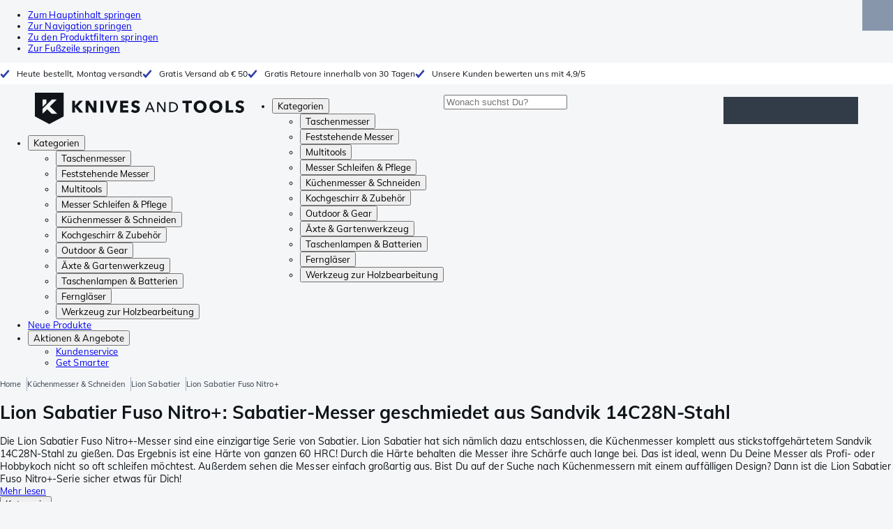

--- FILE ---
content_type: text/html; charset=utf-8
request_url: https://www.knivesandtools.at/de/ct/lion-sabatier-fuso-messer.htm
body_size: 47171
content:
<!DOCTYPE html><html lang="de"><head><meta charSet="utf-8" data-next-head=""/><meta name="viewport" content="width=device-width, initial-scale=1" data-next-head=""/><meta property="og:type" content="website" data-next-head=""/><meta property="og:image" content="https://www.knivesandtools.at/static/logo-kat.png" data-next-head=""/><meta property="og:image:alt" content="Knivesandtools logo" data-next-head=""/><link rel="alternate" hrefLang="nl-NL" href="https://www.knivesandtools.nl/nl/ct/lion-sabatier-fuso-messen.htm" data-next-head=""/><link rel="alternate" hrefLang="de-AT" href="https://www.knivesandtools.at/de/ct/lion-sabatier-fuso-messer.htm" data-next-head=""/><link rel="alternate" hrefLang="fr-BE" href="https://fr.knivesandtools.be/fr/ct/couteaux-lion-sabatier-fuso.htm" data-next-head=""/><link rel="alternate" hrefLang="nl-BE" href="https://www.knivesandtools.be/nl/ct/lion-sabatier-fuso-messen.htm" data-next-head=""/><link rel="alternate" hrefLang="x-default" href="https://www.knivesandtools.com/en/ct/lion-sabatier-fuso-knives.htm" data-next-head=""/><link rel="alternate" hrefLang="de-DE" href="https://www.knivesandtools.de/de/ct/lion-sabatier-fuso-messer.htm" data-next-head=""/><link rel="alternate" hrefLang="en-DK" href="https://www.knivesandtools.dk/en/ct/lion-sabatier-fuso-knives.htm" data-next-head=""/><link rel="alternate" hrefLang="es-ES" href="https://www.knivesandtools.es/es/ct/cuchillos-lion-sabatier-fuso.htm" data-next-head=""/><link rel="alternate" hrefLang="fr-FR" href="https://www.knivesandtools.fr/fr/ct/couteaux-lion-sabatier-fuso.htm" data-next-head=""/><link rel="alternate" hrefLang="en-IE" href="https://www.knivesandtools.ie/en/ct/lion-sabatier-fuso-knives.htm" data-next-head=""/><link rel="alternate" hrefLang="it-IT" href="https://www.knivesandtools.it/it/ct/coltelli-lion-sabatier-fuso.htm" data-next-head=""/><link rel="alternate" hrefLang="pl-PL" href="https://www.knivesandtools.pl/pl/ct/noze-lion-sabatier-fuso.htm" data-next-head=""/><link rel="alternate" hrefLang="pt-PT" href="https://www.knivesandtools.pt/pt/ct/facas-lion-sabatier-fuso.htm" data-next-head=""/><link rel="alternate" hrefLang="en-SE" href="https://www.knivesandtools.se/en/ct/lion-sabatier-fuso-knives.htm" data-next-head=""/><link rel="alternate" hrefLang="en-GB" href="https://www.knivesandtools.co.uk/en/ct/lion-sabatier-fuso-knives.htm" data-next-head=""/><title data-next-head="">Lion Sabatier Fuso Nitro+ Küchenmesser kaufen? Getestet &amp; vorrätig</title><meta name="robots" content="index,follow" data-next-head=""/><meta name="description" content="Lion Sabatier Fuso Nitro+ Küchenmesser kaufst Du bei Knivesandtools ✔ Wir testen alle Produkte selbst ✔ 30 Tage gratis Retoure ✔ Jetzt online kaufen" data-next-head=""/><meta property="og:title" content="Lion Sabatier Fuso Nitro+ Küchenmesser kaufen? Getestet &amp; vorrätig" data-next-head=""/><meta property="og:description" content="Lion Sabatier Fuso Nitro+ Küchenmesser kaufst Du bei Knivesandtools ✔ Wir testen alle Produkte selbst ✔ 30 Tage gratis Retoure ✔ Jetzt online kaufen" data-next-head=""/><link rel="canonical" href="https://www.knivesandtools.at/de/ct/lion-sabatier-fuso-messer.htm" data-next-head=""/><link rel="preconnect" href="https://assets.katogroup.eu"/><link rel="dns-prefetch" href="https://assets.katogroup.eu"/><link rel="shortcut icon" href="/static/favicons/kato/favicon.ico"/><link rel="apple-touch-icon" type="image/png" href="/static/favicons/kato/apple-touch-icon.png"/><link rel="apple-touch-icon" type="image/png" sizes="180x180" href="/static/favicons/kato/apple-touch-icon-180x180.png"/><link rel="icon" type="image/png" sizes="192x192" href="/static/favicons/kato/android-chrome-192x192.png"/><link rel="preload" href="/_next/static/css/fd5b66633a8f5e7d.css" as="style"/><link rel="preload" href="/_next/static/css/3f8fd4f606aa524a.css" as="style"/><link rel="preload" href="/_next/static/css/bf25617ae1daa955.css" as="style"/><script type="application/ld+json" data-next-head="">{"@context":"https://schema.org","@type":"WebSite","url":"https://www.knivesandtools.at","potentialAction":[{"@type":"SearchAction","target":"/search?q={search_term_string}","query-input":"required name=search_term_string"}]}</script><script type="application/ld+json" data-next-head="">{"@context":"https://schema.org","@type":"BreadcrumbList","itemListElement":[{"@type":"ListItem","position":1,"item":"https://www.knivesandtools.at/","name":"Home"},{"@type":"ListItem","position":2,"item":"https://www.knivesandtools.at/de/ct/kuechenmesser.htm","name":"Küchenmesser &amp; Schneiden"},{"@type":"ListItem","position":3,"item":"https://www.knivesandtools.at/de/ct/lion-sabatier-messer.htm","name":"Lion Sabatier"},{"@type":"ListItem","position":4,"item":"https://www.knivesandtools.at/de/ct/lion-sabatier-fuso-messer.htm","name":"Lion Sabatier Fuso Nitro+"}]}</script><link rel="stylesheet" href="/static/styles/nprogress.css?undefined"/><link rel="stylesheet" media="print" href="/static/styles/print.css?undefined"/><script id="datalayer">window.dataLayer = window.dataLayer || [];</script><script id="image-fallback" data-nscript="beforeInteractive">
 document.addEventListener('error', function(e) {
   const fallback = e.target.dataset.fallback
   if(!(e.target instanceof HTMLImageElement) || !fallback) return

   const type = fallback === 'pdp' ? 'pdp' : 'pop';
   e.target.dataset.origsrc=e.target.src;
   e.target.dataset.origsrcset=e.target.srcset;
   e.target.src='/static/placeholder-' + type + '.svg';
   e.target.srcset='';

 }, {capture: true});
 </script><link rel="stylesheet" href="/_next/static/css/fd5b66633a8f5e7d.css" data-n-g=""/><link rel="stylesheet" href="/_next/static/css/3f8fd4f606aa524a.css" data-n-p=""/><link rel="stylesheet" href="/_next/static/css/bf25617ae1daa955.css" data-n-p=""/><noscript data-n-css=""></noscript><script defer="" noModule="" src="/_next/static/chunks/polyfills-42372ed130431b0a.js"></script><script src="/_next/static/chunks/webpack-cb0bb4aee4f589d1.js" defer=""></script><script src="/_next/static/chunks/framework-82f984c82e43c0eb.js" defer=""></script><script src="/_next/static/chunks/main-c78c97367c23a11f.js" defer=""></script><script src="/_next/static/chunks/pages/_app-4def56984384a476.js" defer=""></script><script src="/_next/static/chunks/8017-97ef61a3ab25c750.js" defer=""></script><script src="/_next/static/chunks/7017-5aa9a48ce204c371.js" defer=""></script><script src="/_next/static/chunks/7484-1dc4bc591b8900ab.js" defer=""></script><script src="/_next/static/chunks/4414-7b219d0bc1a5062c.js" defer=""></script><script src="/_next/static/chunks/9463-2d22a8dfb2003a04.js" defer=""></script><script src="/_next/static/chunks/3061-d62b6a86a49d7c6e.js" defer=""></script><script src="/_next/static/chunks/1479-0af5448b2abab32a.js" defer=""></script><script src="/_next/static/chunks/1363-f17cee46f2b09240.js" defer=""></script><script src="/_next/static/chunks/9867-f5cea3155900feca.js" defer=""></script><script src="/_next/static/chunks/516-37514ca13ef7d633.js" defer=""></script><script src="/_next/static/chunks/7312-7ec0aad5203118ca.js" defer=""></script><script src="/_next/static/chunks/9681-2ff09e3a92b3d75c.js" defer=""></script><script src="/_next/static/chunks/pages/content/%5Bslug%5D-c06d69148fc91154.js" defer=""></script><script src="/_next/static/131473d9ed39ca5b40d6832fe4b320f9118d3367/_buildManifest.js" defer=""></script><script src="/_next/static/131473d9ed39ca5b40d6832fe4b320f9118d3367/_ssgManifest.js" defer=""></script></head><body data-theme="kato"><div id="__next"><noscript><iframe title="Taggrs.io" src="https://server.knivesandtools.at/vel18Ny3TP.html?tg=574Q5RF" height="0" width="0" style="display:none;visibility:hidden"></iframe></noscript><div class="max-w-screen bg-background relative z-0 flex min-h-screen flex-col"><script type="application/ld+json">{"@context":"https://schema.org","@type":"SiteNavigationElement","name":"Hauptmenü","url":"https://www.knivesandtools.at","about":"Die Hauptnavigation der Website. Dies ist das Hauptmenü, das oben auf der Seite angezeigt wird.","hasPart":[{"@type":"SiteNavigationElement","name":"Taschenmesser","url":"https://www.knivesandtools.at/de/ct/taschenmesser.htm"},{"@type":"SiteNavigationElement","name":"Feststehende Messer","url":"https://www.knivesandtools.at/de/ct/feststehende-messer.htm"},{"@type":"SiteNavigationElement","name":"Multitools","url":"https://www.knivesandtools.at/de/ct/multitools-multifunktionsmesser.htm"},{"@type":"SiteNavigationElement","name":"Messer Schleifen & Pflege","url":"https://www.knivesandtools.at/de/ct/messer-schaerfen.htm"},{"@type":"SiteNavigationElement","name":"Küchenmesser & Schneiden","url":"https://www.knivesandtools.at/de/ct/kuechenmesser.htm"},{"@type":"SiteNavigationElement","name":"Kochgeschirr & Zubehör","url":"https://www.knivesandtools.at/de/ct/das-beste-kochgeschirr-kaufen.htm"},{"@type":"SiteNavigationElement","name":"Outdoor & Gear","url":"https://www.knivesandtools.at/de/ct/sonstiges-outdoor-artikel.htm"},{"@type":"SiteNavigationElement","name":"Äxte & Gartenwerkzeug","url":"https://www.knivesandtools.at/de/ct/aexte-gartenwerkzeug.htm"},{"@type":"SiteNavigationElement","name":"Taschenlampen & Batterien","url":"https://www.knivesandtools.at/de/ct/taschenlampen.htm"},{"@type":"SiteNavigationElement","name":"Ferngläser","url":"https://www.knivesandtools.at/de/ct/fernglaeser-monokulare-und-spektive.htm"},{"@type":"SiteNavigationElement","name":"Werkzeug zur Holzbearbeitung","url":"https://www.knivesandtools.at/de/ct/holzbearbeitung-werkzeug.htm"},{"@type":"SiteNavigationElement","name":"Neue Produkte","url":"https://www.knivesandtools.at/de/ct/neue-produkte.htm"},{"@type":"SiteNavigationElement","name":"Aktionen & Angebote","url":"https://www.knivesandtools.at/de/ct/aktionen-und-angebote.htm"},{"@type":"SiteNavigationElement","name":"Kundenservice","url":"https://www.knivesandtools.athttps://support.knivesandtools.com/hc/de-at"},{"@type":"SiteNavigationElement","name":"Get Smarter","url":"https://www.knivesandtools.athttps://www.knivesandtools.at/get-smarter"}]}</script><div class="z-dialog-overlay absolute left-1/2 -translate-x-1/2"><ul class="space-y-1"><li><a href="#main" class="focus:bg-secondary sr-only text-base font-bold text-white focus:not-sr-only focus:absolute focus:left-1/2 focus:top-2 focus:z-[1001] focus:-translate-x-1/2 focus:p-2 focus:ring-2 focus:ring-blue-600">Zum Hauptinhalt springen</a></li><li><a href="#navigation" class="focus:bg-secondary sr-only text-base font-bold text-white focus:not-sr-only focus:absolute focus:left-1/2 focus:top-2 focus:z-[1001] focus:-translate-x-1/2 focus:p-2 focus:ring-2 focus:ring-blue-600">Zur Navigation springen</a></li><li><a href="#products" class="focus:bg-secondary sr-only text-base font-bold text-white focus:not-sr-only focus:absolute focus:left-1/2 focus:top-2 focus:z-[1001] focus:-translate-x-1/2 focus:p-2 focus:ring-2 focus:ring-blue-600">Zu den Produktfiltern springen</a></li><li><a href="#footer" class="focus:bg-secondary sr-only text-base font-bold text-white focus:not-sr-only focus:absolute focus:left-1/2 focus:top-2 focus:z-[1001] focus:-translate-x-1/2 focus:p-2 focus:ring-2 focus:ring-blue-600">Zur Fußzeile springen</a></li></ul></div><div class="OldBrowser_root__J2e5L" id="oldbrowser"><div class="MarkdownBlock_root__mFTc5"><p>Du besuchst unsere Website mit einem veralteten Browser. Bitte beachte, dass daher ein paar Teile der Website möglicherweise nicht richtig angezeigt werden.</p></div></div><div class="Header_uspBar__Fkwqu"><div class="skerper:sm:px-[15px] skerper:md:px-[20px] mx-auto box-border block w-full px-2 sm:px-[15px] md:px-[20px] lg:max-w-[1220px]"><div class="flex"><div class="Slider_slides__eT2H4 Header_usps__qs69F"><div class="Usp_root__zDEY8" style="background-image:var(--icon-check)">Heute bestellt, Montag versandt</div><div class="Usp_root__zDEY8" style="background-image:var(--icon-check)">Gratis Versand ab € 50</div><div class="Usp_root__zDEY8" style="background-image:var(--icon-check)">Gratis Retoure innerhalb von 30 Tagen</div><div class="Usp_root__zDEY8" style="background-image:var(--icon-check)">Unsere Kunden bewerten uns mit 4,9/5</div></div></div></div></div><header class="AppBarContent_root__dK9RR" id="navigation"><div class="AppBarContent_wrapper__FxCuT"><a href="/" aria-label="Home" title="Logo" class="AppBarContent_logoContainer__A_y4O"><svg xmlns="http://www.w3.org/2000/svg" viewBox="0 0 280 42" class="AppBarContent_logo__e4cvd"><path d="m57.44 18.11 7.23 8.55h-5l-5.89-7.3v7.3H50V10.8h3.74v6.45h.07l5.67-6.45h4.79Zm21.3 3h-.07L72.31 10.8h-4.37v15.86h3.72l-.09-10.37h.07L78 26.66h4.35V10.8h-3.7Zm8.91 5.51h3.86V10.8h-3.86Zm15.24-4.61h-.09L99.12 10.8h-4.3l6 15.86h3.83l6.11-15.86h-4.23Zm14.89-1.95h6.59V17h-6.59v-3h7v-3.2h-10.69v15.86h11.06v-3.27h-7.37Zm16-6.22a2.3 2.3 0 0 1 .7-.26 5 5 0 0 1 .78-.06 3.6 3.6 0 0 1 1.53.37 3.5 3.5 0 0 1 1.29 1l2.44-2.57a7.1 7.1 0 0 0-2.45-1.46 8.2 8.2 0 0 0-2.75-.49 8.8 8.8 0 0 0-2.21.28 6.2 6.2 0 0 0-2 .88 4.8 4.8 0 0 0-1.41 1.55 4.47 4.47 0 0 0-.54 2.26 4.4 4.4 0 0 0 .35 1.83 4 4 0 0 0 .92 1.27 5 5 0 0 0 1.3.87 13 13 0 0 0 1.49.58c.52.16 1 .32 1.4.46a5.3 5.3 0 0 1 1 .47 2.1 2.1 0 0 1 .64.57 1.26 1.26 0 0 1 .22.76 1.7 1.7 0 0 1-.18.81 1.56 1.56 0 0 1-.48.54 2.1 2.1 0 0 1-.7.29 4 4 0 0 1-.83.09 4.1 4.1 0 0 1-1.9-.49 4.8 4.8 0 0 1-1.53-1.19l-2.51 2.55a7 7 0 0 0 2.65 1.72 9.3 9.3 0 0 0 3.3.59 8.2 8.2 0 0 0 2.26-.31 5.9 5.9 0 0 0 2-1 4.55 4.55 0 0 0 1.35-1.65 5.1 5.1 0 0 0 .51-2.36 3.87 3.87 0 0 0-.47-2 4.7 4.7 0 0 0-1.19-1.34 6.8 6.8 0 0 0-1.59-.86c-.58-.22-1.14-.41-1.68-.59l-1-.35a4.6 4.6 0 0 1-.77-.37 1.4 1.4 0 0 1-.49-.47 1.17 1.17 0 0 1-.17-.67 1.3 1.3 0 0 1 .21-.77 1.7 1.7 0 0 1 .51-.44Zm20.85-1.18 5.68 13.21h-2.09l-1.35-3.24h-6.27l-1.33 3.24h-2.05L153 12.7ZM156.2 21l-2.46-6.19-2.49 6.19Zm16.8 2.26-6.91-10.56h-2.41v13.21h1.85V15.13l7 10.78h2.34V12.7H173Zm17.77-7a6.65 6.65 0 0 1 .63 3 6.44 6.44 0 0 1-.63 2.94 6.2 6.2 0 0 1-1.66 2.05 7 7 0 0 1-2.3 1.21 8.3 8.3 0 0 1-2.54.4h-4.53V12.7h4.53a8.9 8.9 0 0 1 2.54.37 6.8 6.8 0 0 1 2.3 1.18 6 6 0 0 1 1.7 2.05Zm-1.35 3a5.25 5.25 0 0 0-.41-2.17 4.26 4.26 0 0 0-1.14-1.56 5.2 5.2 0 0 0-1.76-.95 7.1 7.1 0 0 0-2.21-.33h-2.31v10h2.31a7.1 7.1 0 0 0 2.21-.33 5.1 5.1 0 0 0 1.76-1 4.26 4.26 0 0 0 1.14-1.56 5.1 5.1 0 0 0 .45-2.05Zm7.88-5.24h4.48v12.64h3.83V14.07h4.48V10.8h-12.75Zm31.76 1.16a8.6 8.6 0 0 1 .65 3.43 8.7 8.7 0 0 1-.65 3.44 7.8 7.8 0 0 1-1.8 2.67 8 8 0 0 1-2.74 1.71 10 10 0 0 1-6.89 0 7.8 7.8 0 0 1-4.54-4.38 8.9 8.9 0 0 1-.65-3.44 8.8 8.8 0 0 1 .65-3.43 7.5 7.5 0 0 1 1.81-2.61 8 8 0 0 1 2.77-1.57 10.52 10.52 0 0 1 6.89 0 8 8 0 0 1 2.74 1.66 7.3 7.3 0 0 1 1.8 2.57Zm-3.45 3.43a5.5 5.5 0 0 0-.33-1.92 4.5 4.5 0 0 0-.93-1.54 4.3 4.3 0 0 0-1.43-1 4.5 4.5 0 0 0-1.85-.37 4.43 4.43 0 0 0-3.27 1.37 4.2 4.2 0 0 0-.93 1.54 5.5 5.5 0 0 0-.33 1.92 5.8 5.8 0 0 0 .34 2 4.55 4.55 0 0 0 .93 1.55 4 4 0 0 0 1.42 1 4.4 4.4 0 0 0 1.84.37 4.4 4.4 0 0 0 1.83-.37 4.1 4.1 0 0 0 1.44-1 4.6 4.6 0 0 0 .94-1.55 5.8 5.8 0 0 0 .37-1.95Zm24.53-3.43a8.6 8.6 0 0 1 .65 3.43 8.7 8.7 0 0 1-.65 3.44 7.8 7.8 0 0 1-1.8 2.67 8 8 0 0 1-2.74 1.71 10 10 0 0 1-6.89 0 7.74 7.74 0 0 1-4.54-4.38 8.9 8.9 0 0 1-.65-3.44 8.8 8.8 0 0 1 .65-3.43 7.6 7.6 0 0 1 1.8-2.61 8.1 8.1 0 0 1 2.78-1.57 10.52 10.52 0 0 1 6.89 0 8 8 0 0 1 2.74 1.66 7.3 7.3 0 0 1 1.8 2.57Zm-3.45 3.43a5.5 5.5 0 0 0-.33-1.92 4.8 4.8 0 0 0-.93-1.54 4.2 4.2 0 0 0-1.44-1 4.45 4.45 0 0 0-1.84-.37 4.43 4.43 0 0 0-3.27 1.37 4.2 4.2 0 0 0-.93 1.54 5.87 5.87 0 0 0 0 3.91 4.55 4.55 0 0 0 .93 1.55 4 4 0 0 0 1.42 1 4.74 4.74 0 0 0 3.67 0 4.2 4.2 0 0 0 1.44-1 4.7 4.7 0 0 0 .94-1.55 5.8 5.8 0 0 0 .38-1.94Zm12.5-7.86h-3.85v15.91h10v-3.34h-6.14Zm19 7.66a6.8 6.8 0 0 0-1.59-.86c-.58-.22-1.14-.41-1.68-.59l-1-.35a4.6 4.6 0 0 1-.77-.37 1.4 1.4 0 0 1-.49-.47 1.17 1.17 0 0 1-.17-.67 1.3 1.3 0 0 1 .21-.77 1.7 1.7 0 0 1 .53-.5 2.3 2.3 0 0 1 .7-.26 5 5 0 0 1 .78-.06 3.6 3.6 0 0 1 1.53.37 3.5 3.5 0 0 1 1.29 1l2.47-2.53a7.1 7.1 0 0 0-2.45-1.46 8.2 8.2 0 0 0-2.75-.49 8.8 8.8 0 0 0-2.21.28 6.2 6.2 0 0 0-2 .88 4.8 4.8 0 0 0-1.41 1.55 4.47 4.47 0 0 0-.53 2.26 4.4 4.4 0 0 0 .35 1.83 4 4 0 0 0 .92 1.27 5 5 0 0 0 1.3.87 13 13 0 0 0 1.49.58c.52.16 1 .32 1.4.46a5.3 5.3 0 0 1 1 .47 2.1 2.1 0 0 1 .64.57 1.26 1.26 0 0 1 .22.76 1.7 1.7 0 0 1-.18.81 1.56 1.56 0 0 1-.48.54 2.1 2.1 0 0 1-.7.29 4 4 0 0 1-.83.09 4.1 4.1 0 0 1-1.9-.49 4.8 4.8 0 0 1-1.53-1.19l-2.51 2.55a7 7 0 0 0 2.64 1.69 9.3 9.3 0 0 0 3.3.59 8.2 8.2 0 0 0 2.26-.31 5.9 5.9 0 0 0 1.95-1 4.55 4.55 0 0 0 1.35-1.65 5.1 5.1 0 0 0 .51-2.36 3.87 3.87 0 0 0-.47-2 4.7 4.7 0 0 0-1.15-1.28ZM0 0h38.6v31.71L19.3 42 0 31.71Zm10.27 18.93 5.12-5.15V9h-5.12Zm0 9.3 6.17-6.15 6.19 6.19H30l-9.86-9.92L29.46 9h-6.69l-12.5 12.52Z" style="fill:#111418"></path></svg></a><nav aria-label="Main" data-orientation="horizontal" dir="ltr" class="hidden relative z-50 mb-4"><div class="container px-4 text-sm font-bold"><div style="position:relative"><ul data-orientation="horizontal" class="flex gap-9 border-b p-0" dir="ltr"><li><button id="radix-«Rhrd6»-trigger-radix-«Rmhrd6»" data-state="closed" aria-expanded="false" aria-controls="radix-«Rhrd6»-content-radix-«Rmhrd6»" class="group inline-flex h-12 cursor-pointer items-center gap-2 text-sm font-bold leading-6 xl:text-base" data-radix-collection-item="">Kategorien<span style="--icon:var(--icon-chevron-right)" class="inline-block bg-current [mask-image:var(--icon)] [mask-position:center] [mask-repeat:no-repeat] [mask-size:contain] size-2 rotate-90"></span></button><div id="radix-«Rhrd6»-content-radix-«Rmhrd6»" aria-labelledby="radix-«Rhrd6»-trigger-radix-«Rmhrd6»" data-orientation="horizontal" data-state="closed" class="top-15 shadow-desktop-menu fixed bg-snow scrollbar-gutter-stable left-0 h-[75vh] w-full overflow-y-auto py-6 hidden" style="pointer-events:none" dir="ltr"><div class="container grid grid-cols-4 gap-4 p-0 px-4 text-base"><div data-orientation="vertical" class="col-span-1"><div style="position:relative"><ul data-orientation="vertical" class="gap-2 flex flex-col"><li><button id="radix-«Ramhrd6»-trigger-radix-«R5qmhrd6»" data-state="closed" aria-expanded="false" aria-controls="radix-«Ramhrd6»-content-radix-«R5qmhrd6»" class="group w-full" data-radix-collection-item=""><div class="group/item flex w-full cursor-pointer items-center gap-4 text-start text-sm leading-4 transition-colors duration-200 ease-in-out hover:bg-white"><span aria-hidden="true" style="--icon:var(--icon-pocketknives)" class="inline-block bg-current [mask-image:var(--icon)] [mask-position:center] [mask-repeat:no-repeat] [mask-size:contain] group-hover/item:!bg-dark group-data-[state=open]:!bg-dark transition-colors m-1.5 size-7 shrink-0"></span><div class="pr-4 relative flex w-full items-center justify-between gap-2"><span class="font-normal group-hover/item:pr-4 group-data-[state=open]:pr-4 group-hover/item:text-dark group-data-[state=open]:text-dark pr-4 transition-colors group-hover/item:font-bold group-data-[state=open]:font-bold">Taschenmesser</span><span style="--icon:var(--icon-chevron-right)" class="inline-block bg-current [mask-image:var(--icon)] [mask-position:center] [mask-repeat:no-repeat] [mask-size:contain] group-hover/item:!bg-dark group-data-[state=open]:!bg-dark transition-colors absolute right-2 size-2"></span></div></div></button></li><li><button id="radix-«Ramhrd6»-trigger-radix-«R9qmhrd6»" data-state="closed" aria-expanded="false" aria-controls="radix-«Ramhrd6»-content-radix-«R9qmhrd6»" class="group w-full" data-radix-collection-item=""><div class="group/item flex w-full cursor-pointer items-center gap-4 text-start text-sm leading-4 transition-colors duration-200 ease-in-out hover:bg-white"><span aria-hidden="true" style="--icon:var(--icon-fixedblades)" class="inline-block bg-current [mask-image:var(--icon)] [mask-position:center] [mask-repeat:no-repeat] [mask-size:contain] group-hover/item:!bg-dark group-data-[state=open]:!bg-dark transition-colors m-1.5 size-7 shrink-0"></span><div class="pr-4 relative flex w-full items-center justify-between gap-2"><span class="font-normal group-hover/item:pr-4 group-data-[state=open]:pr-4 group-hover/item:text-dark group-data-[state=open]:text-dark pr-4 transition-colors group-hover/item:font-bold group-data-[state=open]:font-bold">Feststehende Messer</span><span style="--icon:var(--icon-chevron-right)" class="inline-block bg-current [mask-image:var(--icon)] [mask-position:center] [mask-repeat:no-repeat] [mask-size:contain] group-hover/item:!bg-dark group-data-[state=open]:!bg-dark transition-colors absolute right-2 size-2"></span></div></div></button></li><li><button id="radix-«Ramhrd6»-trigger-radix-«Rdqmhrd6»" data-state="closed" aria-expanded="false" aria-controls="radix-«Ramhrd6»-content-radix-«Rdqmhrd6»" class="group w-full" data-radix-collection-item=""><div class="group/item flex w-full cursor-pointer items-center gap-4 text-start text-sm leading-4 transition-colors duration-200 ease-in-out hover:bg-white"><span aria-hidden="true" style="--icon:var(--icon-multitools)" class="inline-block bg-current [mask-image:var(--icon)] [mask-position:center] [mask-repeat:no-repeat] [mask-size:contain] group-hover/item:!bg-dark group-data-[state=open]:!bg-dark transition-colors m-1.5 size-7 shrink-0"></span><div class="pr-4 relative flex w-full items-center justify-between gap-2"><span class="font-normal group-hover/item:pr-4 group-data-[state=open]:pr-4 group-hover/item:text-dark group-data-[state=open]:text-dark pr-4 transition-colors group-hover/item:font-bold group-data-[state=open]:font-bold">Multitools</span><span style="--icon:var(--icon-chevron-right)" class="inline-block bg-current [mask-image:var(--icon)] [mask-position:center] [mask-repeat:no-repeat] [mask-size:contain] group-hover/item:!bg-dark group-data-[state=open]:!bg-dark transition-colors absolute right-2 size-2"></span></div></div></button></li><li><button id="radix-«Ramhrd6»-trigger-radix-«Rhqmhrd6»" data-state="closed" aria-expanded="false" aria-controls="radix-«Ramhrd6»-content-radix-«Rhqmhrd6»" class="group w-full" data-radix-collection-item=""><div class="group/item flex w-full cursor-pointer items-center gap-4 text-start text-sm leading-4 transition-colors duration-200 ease-in-out hover:bg-white"><span aria-hidden="true" style="--icon:var(--icon-sharpening)" class="inline-block bg-current [mask-image:var(--icon)] [mask-position:center] [mask-repeat:no-repeat] [mask-size:contain] group-hover/item:!bg-dark group-data-[state=open]:!bg-dark transition-colors m-1.5 size-7 shrink-0"></span><div class="pr-4 relative flex w-full items-center justify-between gap-2"><span class="font-normal group-hover/item:pr-4 group-data-[state=open]:pr-4 group-hover/item:text-dark group-data-[state=open]:text-dark pr-4 transition-colors group-hover/item:font-bold group-data-[state=open]:font-bold">Messer Schleifen &amp; Pflege</span><span style="--icon:var(--icon-chevron-right)" class="inline-block bg-current [mask-image:var(--icon)] [mask-position:center] [mask-repeat:no-repeat] [mask-size:contain] group-hover/item:!bg-dark group-data-[state=open]:!bg-dark transition-colors absolute right-2 size-2"></span></div></div></button></li><li><button id="radix-«Ramhrd6»-trigger-radix-«Rlqmhrd6»" data-state="closed" aria-expanded="false" aria-controls="radix-«Ramhrd6»-content-radix-«Rlqmhrd6»" class="group w-full" data-radix-collection-item=""><div class="group/item flex w-full cursor-pointer items-center gap-4 text-start text-sm leading-4 transition-colors duration-200 ease-in-out hover:bg-white"><span aria-hidden="true" style="--icon:var(--icon-kitchenknives)" class="inline-block bg-current [mask-image:var(--icon)] [mask-position:center] [mask-repeat:no-repeat] [mask-size:contain] group-hover/item:!bg-dark group-data-[state=open]:!bg-dark transition-colors m-1.5 size-7 shrink-0"></span><div class="pr-4 relative flex w-full items-center justify-between gap-2"><span class="font-normal group-hover/item:pr-4 group-data-[state=open]:pr-4 group-hover/item:text-dark group-data-[state=open]:text-dark pr-4 transition-colors group-hover/item:font-bold group-data-[state=open]:font-bold">Küchenmesser &amp; Schneiden</span><span style="--icon:var(--icon-chevron-right)" class="inline-block bg-current [mask-image:var(--icon)] [mask-position:center] [mask-repeat:no-repeat] [mask-size:contain] group-hover/item:!bg-dark group-data-[state=open]:!bg-dark transition-colors absolute right-2 size-2"></span></div></div></button></li><li><button id="radix-«Ramhrd6»-trigger-radix-«Rpqmhrd6»" data-state="closed" aria-expanded="false" aria-controls="radix-«Ramhrd6»-content-radix-«Rpqmhrd6»" class="group w-full" data-radix-collection-item=""><div class="group/item flex w-full cursor-pointer items-center gap-4 text-start text-sm leading-4 transition-colors duration-200 ease-in-out hover:bg-white"><span aria-hidden="true" style="--icon:var(--icon-pans)" class="inline-block bg-current [mask-image:var(--icon)] [mask-position:center] [mask-repeat:no-repeat] [mask-size:contain] group-hover/item:!bg-dark group-data-[state=open]:!bg-dark transition-colors m-1.5 size-7 shrink-0"></span><div class="pr-4 relative flex w-full items-center justify-between gap-2"><span class="font-normal group-hover/item:pr-4 group-data-[state=open]:pr-4 group-hover/item:text-dark group-data-[state=open]:text-dark pr-4 transition-colors group-hover/item:font-bold group-data-[state=open]:font-bold">Kochgeschirr &amp; Zubehör</span><span style="--icon:var(--icon-chevron-right)" class="inline-block bg-current [mask-image:var(--icon)] [mask-position:center] [mask-repeat:no-repeat] [mask-size:contain] group-hover/item:!bg-dark group-data-[state=open]:!bg-dark transition-colors absolute right-2 size-2"></span></div></div></button></li><li><button id="radix-«Ramhrd6»-trigger-radix-«Rtqmhrd6»" data-state="closed" aria-expanded="false" aria-controls="radix-«Ramhrd6»-content-radix-«Rtqmhrd6»" class="group w-full" data-radix-collection-item=""><div class="group/item flex w-full cursor-pointer items-center gap-4 text-start text-sm leading-4 transition-colors duration-200 ease-in-out hover:bg-white"><span aria-hidden="true" style="--icon:var(--icon-outdoorgear)" class="inline-block bg-current [mask-image:var(--icon)] [mask-position:center] [mask-repeat:no-repeat] [mask-size:contain] group-hover/item:!bg-dark group-data-[state=open]:!bg-dark transition-colors m-1.5 size-7 shrink-0"></span><div class="pr-4 relative flex w-full items-center justify-between gap-2"><span class="font-normal group-hover/item:pr-4 group-data-[state=open]:pr-4 group-hover/item:text-dark group-data-[state=open]:text-dark pr-4 transition-colors group-hover/item:font-bold group-data-[state=open]:font-bold">Outdoor &amp; Gear</span><span style="--icon:var(--icon-chevron-right)" class="inline-block bg-current [mask-image:var(--icon)] [mask-position:center] [mask-repeat:no-repeat] [mask-size:contain] group-hover/item:!bg-dark group-data-[state=open]:!bg-dark transition-colors absolute right-2 size-2"></span></div></div></button></li><li><button id="radix-«Ramhrd6»-trigger-radix-«R11qmhrd6»" data-state="closed" aria-expanded="false" aria-controls="radix-«Ramhrd6»-content-radix-«R11qmhrd6»" class="group w-full" data-radix-collection-item=""><div class="group/item flex w-full cursor-pointer items-center gap-4 text-start text-sm leading-4 transition-colors duration-200 ease-in-out hover:bg-white"><span aria-hidden="true" style="--icon:var(--icon-axes)" class="inline-block bg-current [mask-image:var(--icon)] [mask-position:center] [mask-repeat:no-repeat] [mask-size:contain] group-hover/item:!bg-dark group-data-[state=open]:!bg-dark transition-colors m-1.5 size-7 shrink-0"></span><div class="pr-4 relative flex w-full items-center justify-between gap-2"><span class="font-normal group-hover/item:pr-4 group-data-[state=open]:pr-4 group-hover/item:text-dark group-data-[state=open]:text-dark pr-4 transition-colors group-hover/item:font-bold group-data-[state=open]:font-bold">Äxte &amp; Gartenwerkzeug</span><span style="--icon:var(--icon-chevron-right)" class="inline-block bg-current [mask-image:var(--icon)] [mask-position:center] [mask-repeat:no-repeat] [mask-size:contain] group-hover/item:!bg-dark group-data-[state=open]:!bg-dark transition-colors absolute right-2 size-2"></span></div></div></button></li><li><button id="radix-«Ramhrd6»-trigger-radix-«R15qmhrd6»" data-state="closed" aria-expanded="false" aria-controls="radix-«Ramhrd6»-content-radix-«R15qmhrd6»" class="group w-full" data-radix-collection-item=""><div class="group/item flex w-full cursor-pointer items-center gap-4 text-start text-sm leading-4 transition-colors duration-200 ease-in-out hover:bg-white"><span aria-hidden="true" style="--icon:var(--icon-flashlights)" class="inline-block bg-current [mask-image:var(--icon)] [mask-position:center] [mask-repeat:no-repeat] [mask-size:contain] group-hover/item:!bg-dark group-data-[state=open]:!bg-dark transition-colors m-1.5 size-7 shrink-0"></span><div class="pr-4 relative flex w-full items-center justify-between gap-2"><span class="font-normal group-hover/item:pr-4 group-data-[state=open]:pr-4 group-hover/item:text-dark group-data-[state=open]:text-dark pr-4 transition-colors group-hover/item:font-bold group-data-[state=open]:font-bold">Taschenlampen &amp; Batterien</span><span style="--icon:var(--icon-chevron-right)" class="inline-block bg-current [mask-image:var(--icon)] [mask-position:center] [mask-repeat:no-repeat] [mask-size:contain] group-hover/item:!bg-dark group-data-[state=open]:!bg-dark transition-colors absolute right-2 size-2"></span></div></div></button></li><li><button id="radix-«Ramhrd6»-trigger-radix-«R19qmhrd6»" data-state="closed" aria-expanded="false" aria-controls="radix-«Ramhrd6»-content-radix-«R19qmhrd6»" class="group w-full" data-radix-collection-item=""><div class="group/item flex w-full cursor-pointer items-center gap-4 text-start text-sm leading-4 transition-colors duration-200 ease-in-out hover:bg-white"><span aria-hidden="true" style="--icon:var(--icon-binoculars)" class="inline-block bg-current [mask-image:var(--icon)] [mask-position:center] [mask-repeat:no-repeat] [mask-size:contain] group-hover/item:!bg-dark group-data-[state=open]:!bg-dark transition-colors m-1.5 size-7 shrink-0"></span><div class="pr-4 relative flex w-full items-center justify-between gap-2"><span class="font-normal group-hover/item:pr-4 group-data-[state=open]:pr-4 group-hover/item:text-dark group-data-[state=open]:text-dark pr-4 transition-colors group-hover/item:font-bold group-data-[state=open]:font-bold">Ferngläser</span><span style="--icon:var(--icon-chevron-right)" class="inline-block bg-current [mask-image:var(--icon)] [mask-position:center] [mask-repeat:no-repeat] [mask-size:contain] group-hover/item:!bg-dark group-data-[state=open]:!bg-dark transition-colors absolute right-2 size-2"></span></div></div></button></li><li><button id="radix-«Ramhrd6»-trigger-radix-«R1dqmhrd6»" data-state="closed" aria-expanded="false" aria-controls="radix-«Ramhrd6»-content-radix-«R1dqmhrd6»" class="group w-full" data-radix-collection-item=""><div class="group/item flex w-full cursor-pointer items-center gap-4 text-start text-sm leading-4 transition-colors duration-200 ease-in-out hover:bg-white"><span aria-hidden="true" style="--icon:var(--icon-woodworking)" class="inline-block bg-current [mask-image:var(--icon)] [mask-position:center] [mask-repeat:no-repeat] [mask-size:contain] group-hover/item:!bg-dark group-data-[state=open]:!bg-dark transition-colors m-1.5 size-7 shrink-0"></span><div class="pr-4 relative flex w-full items-center justify-between gap-2"><span class="font-normal group-hover/item:pr-4 group-data-[state=open]:pr-4 group-hover/item:text-dark group-data-[state=open]:text-dark pr-4 transition-colors group-hover/item:font-bold group-data-[state=open]:font-bold">Werkzeug zur Holzbearbeitung</span><span style="--icon:var(--icon-chevron-right)" class="inline-block bg-current [mask-image:var(--icon)] [mask-position:center] [mask-repeat:no-repeat] [mask-size:contain] group-hover/item:!bg-dark group-data-[state=open]:!bg-dark transition-colors absolute right-2 size-2"></span></div></div></button></li></ul></div></div></div></div></li></ul></div></div></nav><div class="AppBarContent_searchBox__VuNdD"><div class="lg:hidden"></div><form class="justify-center hidden lg:block skerper:max-lg:px-3 skerper:max-lg:pt-[30px] skerper:max-lg:pb-3 skerper:max-lg:mb-0 skerper:max-lg:bg-[#c9d4e4]" action="/search" method="get"><div class="text-primary-text letter-spacing-[0.1px] skerper:hover:border-primary relative inline-flex cursor-text items-center rounded-[1px] border border-[#8796ab] font-sans text-[14px] leading-[1.1876em] hover:border-[#546378] md:leading-[1.3] [label+&amp;]:mt-[8px] pr-[12px] min-h-10 w-full border-none bg-white shadow-[inset_1px_1px_2px_rgb(135_150_171_/_50%)] lg:top-[0.5px] lg:ml-7 lg:mr-9 lg:max-w-[400px] xl:top-[-0.5px] xl:ml-[18px] xl:mr-[14px] xl:max-w-[600px] skerper:lg:min-h-[40px] skerper:lg:ml-[33px] skerper:xl:top-[0.5px] skerper:xl:ml-[11px]"><input autoComplete="off" placeholder="Wonach suchst Du?" aria-label="search" class="box-content! m-0 block h-[1.1876em] w-full min-w-0 border-0 bg-none px-[12px] pb-[11px] pt-[10px] font-[inherit] tracking-[inherit] text-current placeholder:text-current placeholder:opacity-50 focus:outline-none" name="q" value=""/><span title="Suchen" style="--icon:var(--icon-search)" class="inline-block bg-current [mask-image:var(--icon)] [mask-position:center] [mask-repeat:no-repeat] [mask-size:contain] size-6 text-[var(--primary-dark)]"></span></div></form></div><div class="notranslate AppBarContent_icons__b9wQN"><a href="/wishlist" class="AppBarContent_icon__msBub AppBarContent_iconWishlist__w5T__" data-testid="wishlist-icon"><span translate="yes">Wunschzettel</span></a><a class="AppBarContent_icon__msBub AppBarContent_iconAccount__YvwGp" data-testid="account-icon" translate="yes" href="/account/login">Anmelden</a><button type="button" class="AppBarContent_icon__msBub AppBarContent_iconSearch__a9C3i" data-testid="search-icon">Suchen</button><a class="AppBarContent_icon__msBub AppBarContent_iconCart__Fdg0b" data-testid="cart-icon" href="/cart"><span translate="yes">Warenkorb</span></a><button type="button" class="AppBarContent_icon__msBub AppBarContent_iconMenu__Dgb7X" data-testid="menu-icon"><span class="w-full">Menü</span></button></div></div></header><nav aria-label="Main" data-orientation="horizontal" dir="ltr" class="hidden xl:block relative z-50 mb-4"><div class="container px-4 text-sm font-bold"><div style="position:relative"><ul data-orientation="horizontal" class="flex gap-9 border-b p-0" dir="ltr"><li><button id="radix-«R4rd6»-trigger-radix-«R2srd6»" data-state="closed" aria-expanded="false" aria-controls="radix-«R4rd6»-content-radix-«R2srd6»" class="group inline-flex h-12 cursor-pointer items-center gap-2 text-sm font-bold leading-6 xl:text-base" data-radix-collection-item="">Kategorien<span style="--icon:var(--icon-chevron-right)" class="inline-block bg-current [mask-image:var(--icon)] [mask-position:center] [mask-repeat:no-repeat] [mask-size:contain] size-2 rotate-90"></span></button><div id="radix-«R4rd6»-content-radix-«R2srd6»" aria-labelledby="radix-«R4rd6»-trigger-radix-«R2srd6»" data-orientation="horizontal" data-state="closed" class="absolute top-0 bg-snow scrollbar-gutter-stable left-0 h-[75vh] w-full overflow-y-auto py-6 hidden" style="pointer-events:none" dir="ltr"><div class="container grid grid-cols-4 gap-4 p-0 px-4 text-base"><div data-orientation="vertical" class="col-span-1"><div style="position:relative"><ul data-orientation="vertical" class="gap-2 flex flex-col"><li><button id="radix-«R1asrd6»-trigger-radix-«Rnasrd6»" data-state="closed" aria-expanded="false" aria-controls="radix-«R1asrd6»-content-radix-«Rnasrd6»" class="group w-full" data-radix-collection-item=""><div class="group/item flex w-full cursor-pointer items-center gap-4 text-start text-sm leading-4 transition-colors duration-200 ease-in-out hover:bg-white"><span aria-hidden="true" style="--icon:var(--icon-pocketknives)" class="inline-block bg-current [mask-image:var(--icon)] [mask-position:center] [mask-repeat:no-repeat] [mask-size:contain] group-hover/item:!bg-dark group-data-[state=open]:!bg-dark transition-colors m-1.5 size-7 shrink-0"></span><div class="pr-4 relative flex w-full items-center justify-between gap-2"><span class="font-normal group-hover/item:pr-4 group-data-[state=open]:pr-4 group-hover/item:text-dark group-data-[state=open]:text-dark pr-4 transition-colors group-hover/item:font-bold group-data-[state=open]:font-bold">Taschenmesser</span><span style="--icon:var(--icon-chevron-right)" class="inline-block bg-current [mask-image:var(--icon)] [mask-position:center] [mask-repeat:no-repeat] [mask-size:contain] group-hover/item:!bg-dark group-data-[state=open]:!bg-dark transition-colors absolute right-2 size-2"></span></div></div></button></li><li><button id="radix-«R1asrd6»-trigger-radix-«R17asrd6»" data-state="closed" aria-expanded="false" aria-controls="radix-«R1asrd6»-content-radix-«R17asrd6»" class="group w-full" data-radix-collection-item=""><div class="group/item flex w-full cursor-pointer items-center gap-4 text-start text-sm leading-4 transition-colors duration-200 ease-in-out hover:bg-white"><span aria-hidden="true" style="--icon:var(--icon-fixedblades)" class="inline-block bg-current [mask-image:var(--icon)] [mask-position:center] [mask-repeat:no-repeat] [mask-size:contain] group-hover/item:!bg-dark group-data-[state=open]:!bg-dark transition-colors m-1.5 size-7 shrink-0"></span><div class="pr-4 relative flex w-full items-center justify-between gap-2"><span class="font-normal group-hover/item:pr-4 group-data-[state=open]:pr-4 group-hover/item:text-dark group-data-[state=open]:text-dark pr-4 transition-colors group-hover/item:font-bold group-data-[state=open]:font-bold">Feststehende Messer</span><span style="--icon:var(--icon-chevron-right)" class="inline-block bg-current [mask-image:var(--icon)] [mask-position:center] [mask-repeat:no-repeat] [mask-size:contain] group-hover/item:!bg-dark group-data-[state=open]:!bg-dark transition-colors absolute right-2 size-2"></span></div></div></button></li><li><button id="radix-«R1asrd6»-trigger-radix-«R1nasrd6»" data-state="closed" aria-expanded="false" aria-controls="radix-«R1asrd6»-content-radix-«R1nasrd6»" class="group w-full" data-radix-collection-item=""><div class="group/item flex w-full cursor-pointer items-center gap-4 text-start text-sm leading-4 transition-colors duration-200 ease-in-out hover:bg-white"><span aria-hidden="true" style="--icon:var(--icon-multitools)" class="inline-block bg-current [mask-image:var(--icon)] [mask-position:center] [mask-repeat:no-repeat] [mask-size:contain] group-hover/item:!bg-dark group-data-[state=open]:!bg-dark transition-colors m-1.5 size-7 shrink-0"></span><div class="pr-4 relative flex w-full items-center justify-between gap-2"><span class="font-normal group-hover/item:pr-4 group-data-[state=open]:pr-4 group-hover/item:text-dark group-data-[state=open]:text-dark pr-4 transition-colors group-hover/item:font-bold group-data-[state=open]:font-bold">Multitools</span><span style="--icon:var(--icon-chevron-right)" class="inline-block bg-current [mask-image:var(--icon)] [mask-position:center] [mask-repeat:no-repeat] [mask-size:contain] group-hover/item:!bg-dark group-data-[state=open]:!bg-dark transition-colors absolute right-2 size-2"></span></div></div></button></li><li><button id="radix-«R1asrd6»-trigger-radix-«R27asrd6»" data-state="closed" aria-expanded="false" aria-controls="radix-«R1asrd6»-content-radix-«R27asrd6»" class="group w-full" data-radix-collection-item=""><div class="group/item flex w-full cursor-pointer items-center gap-4 text-start text-sm leading-4 transition-colors duration-200 ease-in-out hover:bg-white"><span aria-hidden="true" style="--icon:var(--icon-sharpening)" class="inline-block bg-current [mask-image:var(--icon)] [mask-position:center] [mask-repeat:no-repeat] [mask-size:contain] group-hover/item:!bg-dark group-data-[state=open]:!bg-dark transition-colors m-1.5 size-7 shrink-0"></span><div class="pr-4 relative flex w-full items-center justify-between gap-2"><span class="font-normal group-hover/item:pr-4 group-data-[state=open]:pr-4 group-hover/item:text-dark group-data-[state=open]:text-dark pr-4 transition-colors group-hover/item:font-bold group-data-[state=open]:font-bold">Messer Schleifen &amp; Pflege</span><span style="--icon:var(--icon-chevron-right)" class="inline-block bg-current [mask-image:var(--icon)] [mask-position:center] [mask-repeat:no-repeat] [mask-size:contain] group-hover/item:!bg-dark group-data-[state=open]:!bg-dark transition-colors absolute right-2 size-2"></span></div></div></button></li><li><button id="radix-«R1asrd6»-trigger-radix-«R2nasrd6»" data-state="closed" aria-expanded="false" aria-controls="radix-«R1asrd6»-content-radix-«R2nasrd6»" class="group w-full" data-radix-collection-item=""><div class="group/item flex w-full cursor-pointer items-center gap-4 text-start text-sm leading-4 transition-colors duration-200 ease-in-out hover:bg-white"><span aria-hidden="true" style="--icon:var(--icon-kitchenknives)" class="inline-block bg-current [mask-image:var(--icon)] [mask-position:center] [mask-repeat:no-repeat] [mask-size:contain] group-hover/item:!bg-dark group-data-[state=open]:!bg-dark transition-colors m-1.5 size-7 shrink-0"></span><div class="pr-4 relative flex w-full items-center justify-between gap-2"><span class="font-normal group-hover/item:pr-4 group-data-[state=open]:pr-4 group-hover/item:text-dark group-data-[state=open]:text-dark pr-4 transition-colors group-hover/item:font-bold group-data-[state=open]:font-bold">Küchenmesser &amp; Schneiden</span><span style="--icon:var(--icon-chevron-right)" class="inline-block bg-current [mask-image:var(--icon)] [mask-position:center] [mask-repeat:no-repeat] [mask-size:contain] group-hover/item:!bg-dark group-data-[state=open]:!bg-dark transition-colors absolute right-2 size-2"></span></div></div></button></li><li><button id="radix-«R1asrd6»-trigger-radix-«R37asrd6»" data-state="closed" aria-expanded="false" aria-controls="radix-«R1asrd6»-content-radix-«R37asrd6»" class="group w-full" data-radix-collection-item=""><div class="group/item flex w-full cursor-pointer items-center gap-4 text-start text-sm leading-4 transition-colors duration-200 ease-in-out hover:bg-white"><span aria-hidden="true" style="--icon:var(--icon-pans)" class="inline-block bg-current [mask-image:var(--icon)] [mask-position:center] [mask-repeat:no-repeat] [mask-size:contain] group-hover/item:!bg-dark group-data-[state=open]:!bg-dark transition-colors m-1.5 size-7 shrink-0"></span><div class="pr-4 relative flex w-full items-center justify-between gap-2"><span class="font-normal group-hover/item:pr-4 group-data-[state=open]:pr-4 group-hover/item:text-dark group-data-[state=open]:text-dark pr-4 transition-colors group-hover/item:font-bold group-data-[state=open]:font-bold">Kochgeschirr &amp; Zubehör</span><span style="--icon:var(--icon-chevron-right)" class="inline-block bg-current [mask-image:var(--icon)] [mask-position:center] [mask-repeat:no-repeat] [mask-size:contain] group-hover/item:!bg-dark group-data-[state=open]:!bg-dark transition-colors absolute right-2 size-2"></span></div></div></button></li><li><button id="radix-«R1asrd6»-trigger-radix-«R3nasrd6»" data-state="closed" aria-expanded="false" aria-controls="radix-«R1asrd6»-content-radix-«R3nasrd6»" class="group w-full" data-radix-collection-item=""><div class="group/item flex w-full cursor-pointer items-center gap-4 text-start text-sm leading-4 transition-colors duration-200 ease-in-out hover:bg-white"><span aria-hidden="true" style="--icon:var(--icon-outdoorgear)" class="inline-block bg-current [mask-image:var(--icon)] [mask-position:center] [mask-repeat:no-repeat] [mask-size:contain] group-hover/item:!bg-dark group-data-[state=open]:!bg-dark transition-colors m-1.5 size-7 shrink-0"></span><div class="pr-4 relative flex w-full items-center justify-between gap-2"><span class="font-normal group-hover/item:pr-4 group-data-[state=open]:pr-4 group-hover/item:text-dark group-data-[state=open]:text-dark pr-4 transition-colors group-hover/item:font-bold group-data-[state=open]:font-bold">Outdoor &amp; Gear</span><span style="--icon:var(--icon-chevron-right)" class="inline-block bg-current [mask-image:var(--icon)] [mask-position:center] [mask-repeat:no-repeat] [mask-size:contain] group-hover/item:!bg-dark group-data-[state=open]:!bg-dark transition-colors absolute right-2 size-2"></span></div></div></button></li><li><button id="radix-«R1asrd6»-trigger-radix-«R47asrd6»" data-state="closed" aria-expanded="false" aria-controls="radix-«R1asrd6»-content-radix-«R47asrd6»" class="group w-full" data-radix-collection-item=""><div class="group/item flex w-full cursor-pointer items-center gap-4 text-start text-sm leading-4 transition-colors duration-200 ease-in-out hover:bg-white"><span aria-hidden="true" style="--icon:var(--icon-axes)" class="inline-block bg-current [mask-image:var(--icon)] [mask-position:center] [mask-repeat:no-repeat] [mask-size:contain] group-hover/item:!bg-dark group-data-[state=open]:!bg-dark transition-colors m-1.5 size-7 shrink-0"></span><div class="pr-4 relative flex w-full items-center justify-between gap-2"><span class="font-normal group-hover/item:pr-4 group-data-[state=open]:pr-4 group-hover/item:text-dark group-data-[state=open]:text-dark pr-4 transition-colors group-hover/item:font-bold group-data-[state=open]:font-bold">Äxte &amp; Gartenwerkzeug</span><span style="--icon:var(--icon-chevron-right)" class="inline-block bg-current [mask-image:var(--icon)] [mask-position:center] [mask-repeat:no-repeat] [mask-size:contain] group-hover/item:!bg-dark group-data-[state=open]:!bg-dark transition-colors absolute right-2 size-2"></span></div></div></button></li><li><button id="radix-«R1asrd6»-trigger-radix-«R4nasrd6»" data-state="closed" aria-expanded="false" aria-controls="radix-«R1asrd6»-content-radix-«R4nasrd6»" class="group w-full" data-radix-collection-item=""><div class="group/item flex w-full cursor-pointer items-center gap-4 text-start text-sm leading-4 transition-colors duration-200 ease-in-out hover:bg-white"><span aria-hidden="true" style="--icon:var(--icon-flashlights)" class="inline-block bg-current [mask-image:var(--icon)] [mask-position:center] [mask-repeat:no-repeat] [mask-size:contain] group-hover/item:!bg-dark group-data-[state=open]:!bg-dark transition-colors m-1.5 size-7 shrink-0"></span><div class="pr-4 relative flex w-full items-center justify-between gap-2"><span class="font-normal group-hover/item:pr-4 group-data-[state=open]:pr-4 group-hover/item:text-dark group-data-[state=open]:text-dark pr-4 transition-colors group-hover/item:font-bold group-data-[state=open]:font-bold">Taschenlampen &amp; Batterien</span><span style="--icon:var(--icon-chevron-right)" class="inline-block bg-current [mask-image:var(--icon)] [mask-position:center] [mask-repeat:no-repeat] [mask-size:contain] group-hover/item:!bg-dark group-data-[state=open]:!bg-dark transition-colors absolute right-2 size-2"></span></div></div></button></li><li><button id="radix-«R1asrd6»-trigger-radix-«R57asrd6»" data-state="closed" aria-expanded="false" aria-controls="radix-«R1asrd6»-content-radix-«R57asrd6»" class="group w-full" data-radix-collection-item=""><div class="group/item flex w-full cursor-pointer items-center gap-4 text-start text-sm leading-4 transition-colors duration-200 ease-in-out hover:bg-white"><span aria-hidden="true" style="--icon:var(--icon-binoculars)" class="inline-block bg-current [mask-image:var(--icon)] [mask-position:center] [mask-repeat:no-repeat] [mask-size:contain] group-hover/item:!bg-dark group-data-[state=open]:!bg-dark transition-colors m-1.5 size-7 shrink-0"></span><div class="pr-4 relative flex w-full items-center justify-between gap-2"><span class="font-normal group-hover/item:pr-4 group-data-[state=open]:pr-4 group-hover/item:text-dark group-data-[state=open]:text-dark pr-4 transition-colors group-hover/item:font-bold group-data-[state=open]:font-bold">Ferngläser</span><span style="--icon:var(--icon-chevron-right)" class="inline-block bg-current [mask-image:var(--icon)] [mask-position:center] [mask-repeat:no-repeat] [mask-size:contain] group-hover/item:!bg-dark group-data-[state=open]:!bg-dark transition-colors absolute right-2 size-2"></span></div></div></button></li><li><button id="radix-«R1asrd6»-trigger-radix-«R5nasrd6»" data-state="closed" aria-expanded="false" aria-controls="radix-«R1asrd6»-content-radix-«R5nasrd6»" class="group w-full" data-radix-collection-item=""><div class="group/item flex w-full cursor-pointer items-center gap-4 text-start text-sm leading-4 transition-colors duration-200 ease-in-out hover:bg-white"><span aria-hidden="true" style="--icon:var(--icon-woodworking)" class="inline-block bg-current [mask-image:var(--icon)] [mask-position:center] [mask-repeat:no-repeat] [mask-size:contain] group-hover/item:!bg-dark group-data-[state=open]:!bg-dark transition-colors m-1.5 size-7 shrink-0"></span><div class="pr-4 relative flex w-full items-center justify-between gap-2"><span class="font-normal group-hover/item:pr-4 group-data-[state=open]:pr-4 group-hover/item:text-dark group-data-[state=open]:text-dark pr-4 transition-colors group-hover/item:font-bold group-data-[state=open]:font-bold">Werkzeug zur Holzbearbeitung</span><span style="--icon:var(--icon-chevron-right)" class="inline-block bg-current [mask-image:var(--icon)] [mask-position:center] [mask-repeat:no-repeat] [mask-size:contain] group-hover/item:!bg-dark group-data-[state=open]:!bg-dark transition-colors absolute right-2 size-2"></span></div></div></button></li></ul></div></div></div></div></li><li><a class="flex h-12 items-center" data-testid="navigation-link" data-radix-collection-item="" href="/de/ct/neue-produkte.htm"><span>Neue Produkte</span></a></li><li><button id="radix-«R4rd6»-trigger-radix-«R2csrd6»" data-state="closed" aria-expanded="false" aria-controls="radix-«R4rd6»-content-radix-«R2csrd6»" class="group inline-flex h-12 cursor-pointer items-center gap-2 text-sm font-bold leading-6 xl:text-base" data-radix-collection-item="">Aktionen &amp; Angebote<span style="--icon:var(--icon-chevron-right)" class="inline-block bg-current [mask-image:var(--icon)] [mask-position:center] [mask-repeat:no-repeat] [mask-size:contain] size-2 rotate-90"></span></button></li><ul class="leading-3.5 ml-auto flex gap-8 self-end text-xs"><li><a class="flex h-12 items-center" data-testid="navigation-link" data-radix-collection-item="" href="https://support.knivesandtools.com/hc/de-at"><span>Kundenservice</span></a></li><li><a class="flex h-12 items-center" data-testid="navigation-link" data-radix-collection-item="" href="https://www.knivesandtools.at/get-smarter"><span>Get Smarter</span></a></li></ul></ul></div></div></nav><main class="flex-1" id="main"><div class="skerper:sm:px-[15px] skerper:md:px-[20px] mx-auto box-border block w-full px-2 sm:px-[15px] md:px-[20px] lg:max-w-[1220px]"><div class="InformationPage"><nav aria-label="breadcrumb" data-testid="breadcrumbs" class="Breadcrumbs_root__g4Jbl"><a data-testid="breadcrumbs-item" href="/">Home</a><a data-testid="breadcrumbs-item" href="/de/ct/kuechenmesser.htm">Küchenmesser &amp; Schneiden</a><a data-testid="breadcrumbs-item" href="/de/ct/lion-sabatier-messer.htm">Lion Sabatier</a><span data-testid="breadcrumbs-item">Lion Sabatier Fuso Nitro+</span></nav><div id="topslot"><div class="IntroBlock-box mb-4"><div><div class="flex-start box-border flex w-full flex-wrap"><div class="m-0 box-border max-w-full flex-grow-0 basis-full"><h1 class="text-primary-text font-sans text-[24px] font-extrabold tracking-[0.2px] md:leading-[1.1] skerper:mb-[12px] mb-[0.35em] leading-tight skerper:py-0 skerper:px-6 skerper:text-[26px] skerper:font-extrabold skerper:tracking-[0.3px] skerper:normal-case skerper:md:ml-16 skerper:md:max-w-[550px] skerper:md:p-0 skerper:lg:ml-[66px] skerper:md:text-[32px] skerper:md:tracking-[0.5px]">Lion Sabatier Fuso Nitro+: Sabatier-Messer geschmiedet aus Sandvik 14C28N-Stahl</h1></div><div class="grid grid-cols-1 gap-4 lg:grid-cols-4"><div class="flex-grow-1 m-0 box-border max-w-full basis-0 lg:col-span-3"><div class="[&amp;_p]:text-text-secondary [&amp;_p]:text-[15px] skerper:relative skerper:z-[1] skerper:-right-3 skerper:py-5 skerper:px-8 skerper:ml-3 skerper:bg-background skerper:[&amp;_p]:text-primary-dark skerper:[&amp;_p]:text-[15px] skerper:[&amp;_p]:font-medium skerper:[&amp;_p]:tracking-[0.2px] skerper:[&amp;_p]:leading-relaxed skerper:md:ml-[140px] skerper:lg:right-0 skerper:lg:ml-[260px] skerper:md:ml-[140px] skerper:lg:right-0 skerper:lg:ml-[260px]"><div class="MarkdownBlock_root__mFTc5"><p>Die Lion Sabatier Fuso Nitro+-Messer sind eine einzigartige Serie von Sabatier. Lion Sabatier hat sich nämlich dazu entschlossen, die Küchenmesser komplett aus stickstoffgehärtetem Sandvik 14C28N-Stahl zu gießen. Das Ergebnis ist eine Härte von ganzen 60 HRC! Durch die Härte behalten die Messer ihre Schärfe auch lange bei. Das ist ideal, wenn Du Deine Messer als Profi- oder Hobbykoch nicht so oft schleifen möchtest. Außerdem sehen die Messer einfach großartig aus. Bist Du auf der Suche nach Küchenmessern mit einem auffälligen Design? Dann ist die Lion Sabatier Fuso Nitro+-Serie sicher etwas für Dich!</p></div><a class="text-secondary inline-flex cursor-pointer items-center justify-center whitespace-nowrap py-2 text-sm font-medium underline decoration-2 underline-offset-4 outline-none transition-[color,box-shadow] hover:no-underline focus-visible:border-neutral-950 focus-visible:ring-[3px] disabled:pointer-events-none" href="/ct/lion-sabatier-fuso-messer.htm#bottomslot">Mehr lesen</a></div></div></div></div></div></div></div><div class="relative" id="products"><div class="-m-2.5 box-border flex w-[calc(100%+20px)] flex-wrap justify-end"><div class="lg:max-w-1/4 m-0 mt-12 box-border hidden p-2.5 lg:block lg:flex-grow-0 lg:basis-1/4"><div class="Facets_root__jXIgr"><div id="kategorie" class="Accordion_root__VcXOX Accordion_expanded__Tgwqy SideAccordion_root__53fct"><button id="header-kategorie" aria-controls="panel-kategorie" type="button" class="skerper:!text-[#5571a3]">Kategorie</button><div id="react-collapsed-panel-undefined" aria-hidden="false" style="box-sizing:border-box"><section id="panel-kategorie" aria-labelledby="header-kategorie"><div><button class="skerper:tracking-[0.2px] tracking-[0.1px] font-[revert] text-[14px] md:leading-[1.3] skerper:hover:text-primary disabled:cursor-not-allowed no-underline relative m-0 cursor-pointer select-none appearance-none rounded-[0] border-0 bg-transparent p-0 align-middle outline-0 Facets_listTitle__v28vI text_normalize-button__Hht4b text_text-wrap__0noYp text-primary-text !text-sm font-[700]">Küchenmesser &amp; Schneiden</button><button class="skerper:tracking-[0.2px] tracking-[0.1px] font-[revert] text-[14px] md:leading-[1.3] skerper:hover:text-primary disabled:cursor-not-allowed no-underline hover:underline relative m-0 cursor-pointer select-none appearance-none rounded-[0] border-0 bg-transparent p-0 align-middle outline-0 Facets_listItem__JrCv4 text_normalize-button__Hht4b text-primary-text"><span class="Facets_listItemText__9thBz text_text-wrap__0noYp">Besteck</span><em>1</em></button><button class="skerper:tracking-[0.2px] tracking-[0.1px] font-[revert] text-[14px] md:leading-[1.3] skerper:hover:text-primary disabled:cursor-not-allowed no-underline hover:underline relative m-0 cursor-pointer select-none appearance-none rounded-[0] border-0 bg-transparent p-0 align-middle outline-0 Facets_listItem__JrCv4 text_normalize-button__Hht4b text-primary-text"><span class="Facets_listItemText__9thBz text_text-wrap__0noYp">Küchenmesser</span><em>6</em></button></div></section></div></div><div id="marke" class="Accordion_root__VcXOX Accordion_expanded__Tgwqy SideAccordion_root__53fct"><button id="header-marke" aria-controls="panel-marke" type="button" class="skerper:!text-[#5571a3]">Marke</button><div id="react-collapsed-panel-undefined" aria-hidden="false" style="box-sizing:border-box"><section id="panel-marke" aria-labelledby="header-marke"><div><label data-slot="label" class="transition-opacity data-[disabled=true]:cursor-not-allowed data-[disabled=true]:opacity-30 group-data-[disabled=true]:cursor-not-allowed group-data-[disabled=true]:opacity-30 flex h-8 cursor-pointer items-center justify-between pr-[5px] text-sm font-normal tracking-[0.25px] hover:font-semibold hover:tracking-[0.15px] md:h-5"><div class="mr-2.5 flex min-w-0 flex-1 gap-2.5"><span class="min-w-0 truncate">Lion Sabatier</span><span class="skerper:text-[#3e4059] text-[13px] text-[var(--primary-dark)]">7</span></div><button type="button" role="checkbox" aria-checked="true" data-state="checked" value="Lion Sabatier" data-slot="checkbox" class="shadow-xs border-darker-grey rounded-xs data-[state=checked]:border-secondary data-[state=checked]:bg-secondary peer size-3.5 shrink-0 cursor-pointer border outline-none transition-shadow focus-visible:border-neutral-950 focus-visible:ring-[3px] focus-visible:ring-neutral-950/50 disabled:cursor-not-allowed disabled:opacity-50 data-[state=checked]:text-neutral-50" aria-label="Lion Sabatier"><span data-state="checked" data-slot="checkbox-indicator" class="flex items-center justify-center text-current transition-none" style="pointer-events:none"><span style="--icon:var(--icon-check)" class="inline-block bg-current [mask-image:var(--icon)] [mask-position:center] [mask-repeat:no-repeat] [mask-size:contain] size-2.5"></span></span></button><input type="checkbox" aria-hidden="true" tabindex="-1" style="position:absolute;pointer-events:none;opacity:0;margin:0;transform:translateX(-100%)" name="Lion Sabatier" checked="" value="Lion Sabatier"/></label></div></section></div></div><div id="serie" class="Accordion_root__VcXOX Accordion_expanded__Tgwqy SideAccordion_root__53fct"><button id="header-serie" aria-controls="panel-serie" type="button" class="skerper:!text-[#5571a3]">Serie</button><div id="react-collapsed-panel-undefined" aria-hidden="false" style="box-sizing:border-box"><section id="panel-serie" aria-labelledby="header-serie"><div><label data-slot="label" class="transition-opacity data-[disabled=true]:cursor-not-allowed data-[disabled=true]:opacity-30 group-data-[disabled=true]:cursor-not-allowed group-data-[disabled=true]:opacity-30 flex h-8 cursor-pointer items-center justify-between pr-[5px] text-sm font-normal tracking-[0.25px] hover:font-semibold hover:tracking-[0.15px] md:h-5"><div class="mr-2.5 flex min-w-0 flex-1 gap-2.5"><span class="min-w-0 truncate">Fuso</span><span class="skerper:text-[#3e4059] text-[13px] text-[var(--primary-dark)]">7</span></div><button type="button" role="checkbox" aria-checked="true" data-state="checked" value="Fuso" data-slot="checkbox" class="shadow-xs border-darker-grey rounded-xs data-[state=checked]:border-secondary data-[state=checked]:bg-secondary peer size-3.5 shrink-0 cursor-pointer border outline-none transition-shadow focus-visible:border-neutral-950 focus-visible:ring-[3px] focus-visible:ring-neutral-950/50 disabled:cursor-not-allowed disabled:opacity-50 data-[state=checked]:text-neutral-50" aria-label="Fuso"><span data-state="checked" data-slot="checkbox-indicator" class="flex items-center justify-center text-current transition-none" style="pointer-events:none"><span style="--icon:var(--icon-check)" class="inline-block bg-current [mask-image:var(--icon)] [mask-position:center] [mask-repeat:no-repeat] [mask-size:contain] size-2.5"></span></span></button><input type="checkbox" aria-hidden="true" tabindex="-1" style="position:absolute;pointer-events:none;opacity:0;margin:0;transform:translateX(-100%)" name="Fuso" checked="" value="Fuso"/></label><label data-slot="label" class="transition-opacity data-[disabled=true]:cursor-not-allowed data-[disabled=true]:opacity-30 group-data-[disabled=true]:cursor-not-allowed group-data-[disabled=true]:opacity-30 flex h-8 cursor-pointer items-center justify-between pr-[5px] text-sm font-normal tracking-[0.25px] hover:font-semibold hover:tracking-[0.15px] md:h-5"><div class="mr-2.5 flex min-w-0 flex-1 gap-2.5"><span class="min-w-0 truncate">Idéal</span><span class="skerper:text-[#3e4059] text-[13px] text-[var(--primary-dark)]">22</span></div><button type="button" role="checkbox" aria-checked="false" data-state="unchecked" value="Idéal" data-slot="checkbox" class="shadow-xs border-darker-grey rounded-xs data-[state=checked]:border-secondary data-[state=checked]:bg-secondary peer size-3.5 shrink-0 cursor-pointer border outline-none transition-shadow focus-visible:border-neutral-950 focus-visible:ring-[3px] focus-visible:ring-neutral-950/50 disabled:cursor-not-allowed disabled:opacity-50 data-[state=checked]:text-neutral-50" aria-label="Idéal"></button><input type="checkbox" aria-hidden="true" tabindex="-1" style="position:absolute;pointer-events:none;opacity:0;margin:0;transform:translateX(-100%)" name="Idéal" value="Idéal"/></label><label data-slot="label" class="transition-opacity data-[disabled=true]:cursor-not-allowed data-[disabled=true]:opacity-30 group-data-[disabled=true]:cursor-not-allowed group-data-[disabled=true]:opacity-30 flex h-8 cursor-pointer items-center justify-between pr-[5px] text-sm font-normal tracking-[0.25px] hover:font-semibold hover:tracking-[0.15px] md:h-5"><div class="mr-2.5 flex min-w-0 flex-1 gap-2.5"><span class="min-w-0 truncate">Idéal Provençao</span><span class="skerper:text-[#3e4059] text-[13px] text-[var(--primary-dark)]">16</span></div><button type="button" role="checkbox" aria-checked="false" data-state="unchecked" value="Idéal Provençao" data-slot="checkbox" class="shadow-xs border-darker-grey rounded-xs data-[state=checked]:border-secondary data-[state=checked]:bg-secondary peer size-3.5 shrink-0 cursor-pointer border outline-none transition-shadow focus-visible:border-neutral-950 focus-visible:ring-[3px] focus-visible:ring-neutral-950/50 disabled:cursor-not-allowed disabled:opacity-50 data-[state=checked]:text-neutral-50" aria-label="Idéal Provençao"></button><input type="checkbox" aria-hidden="true" tabindex="-1" style="position:absolute;pointer-events:none;opacity:0;margin:0;transform:translateX(-100%)" name="Idéal Provençao" value="Idéal Provençao"/></label><label data-slot="label" class="transition-opacity data-[disabled=true]:cursor-not-allowed data-[disabled=true]:opacity-30 group-data-[disabled=true]:cursor-not-allowed group-data-[disabled=true]:opacity-30 flex h-8 cursor-pointer items-center justify-between pr-[5px] text-sm font-normal tracking-[0.25px] hover:font-semibold hover:tracking-[0.15px] md:h-5"><div class="mr-2.5 flex min-w-0 flex-1 gap-2.5"><span class="min-w-0 truncate">Idéal Saveur</span><span class="skerper:text-[#3e4059] text-[13px] text-[var(--primary-dark)]">12</span></div><button type="button" role="checkbox" aria-checked="false" data-state="unchecked" value="Idéal Saveur" data-slot="checkbox" class="shadow-xs border-darker-grey rounded-xs data-[state=checked]:border-secondary data-[state=checked]:bg-secondary peer size-3.5 shrink-0 cursor-pointer border outline-none transition-shadow focus-visible:border-neutral-950 focus-visible:ring-[3px] focus-visible:ring-neutral-950/50 disabled:cursor-not-allowed disabled:opacity-50 data-[state=checked]:text-neutral-50" aria-label="Idéal Saveur"></button><input type="checkbox" aria-hidden="true" tabindex="-1" style="position:absolute;pointer-events:none;opacity:0;margin:0;transform:translateX(-100%)" name="Idéal Saveur" value="Idéal Saveur"/></label><label data-slot="label" class="transition-opacity data-[disabled=true]:cursor-not-allowed data-[disabled=true]:opacity-30 group-data-[disabled=true]:cursor-not-allowed group-data-[disabled=true]:opacity-30 flex h-8 cursor-pointer items-center justify-between pr-[5px] text-sm font-normal tracking-[0.25px] hover:font-semibold hover:tracking-[0.15px] md:h-5"><div class="mr-2.5 flex min-w-0 flex-1 gap-2.5"><span class="min-w-0 truncate">Idéal Périgord</span><span class="skerper:text-[#3e4059] text-[13px] text-[var(--primary-dark)]">12</span></div><button type="button" role="checkbox" aria-checked="false" data-state="unchecked" value="Idéal Périgord" data-slot="checkbox" class="shadow-xs border-darker-grey rounded-xs data-[state=checked]:border-secondary data-[state=checked]:bg-secondary peer size-3.5 shrink-0 cursor-pointer border outline-none transition-shadow focus-visible:border-neutral-950 focus-visible:ring-[3px] focus-visible:ring-neutral-950/50 disabled:cursor-not-allowed disabled:opacity-50 data-[state=checked]:text-neutral-50" aria-label="Idéal Périgord"></button><input type="checkbox" aria-hidden="true" tabindex="-1" style="position:absolute;pointer-events:none;opacity:0;margin:0;transform:translateX(-100%)" name="Idéal Périgord" value="Idéal Périgord"/></label><div data-state="closed" data-slot="collapsible"><div data-state="closed" id="radix-«Rajalcd6»" hidden="" data-slot="collapsible-content"></div><button data-slot="collapsible-trigger" class="aria-invalid:ring-red-500/20 aria-invalid:border-red-500 dark:aria-invalid:ring-red-900/20 dark:dark:aria-invalid:ring-red-900/40 dark:aria-invalid:border-red-900 inline-flex items-center justify-center gap-2 whitespace-nowrap outline-none transition-[color,box-shadow] focus-visible:border-neutral-950 focus-visible:ring-[3px] focus-visible:ring-neutral-950/50 disabled:pointer-events-none dark:focus-visible:border-neutral-300 dark:focus-visible:ring-neutral-300/50 [&amp;_svg:not([class*=&#x27;size-&#x27;])]:size-4 [&amp;_svg]:pointer-events-none [&amp;_svg]:shrink-0 underline-offset-4 dark:text-neutral-50 h-10 has-[&gt;svg]:px-3 skerper:!text-[#6d7085] z-[1] cursor-pointer border-none bg-transparent p-0 text-sm font-semibold text-[var(--secondary-main)] underline decoration-1 hover:no-underline" color="secondary" type="button" aria-controls="radix-«Rajalcd6»" aria-expanded="false" data-state="closed"><div class="text-sm">Mehr anzeigen</div></button></div></div></section></div></div><div id="preis" class="Accordion_root__VcXOX Accordion_expanded__Tgwqy SideAccordion_root__53fct"><button id="header-preis" aria-controls="panel-preis" type="button" class="skerper:!text-[#5571a3]">Preis</button><div id="react-collapsed-panel-undefined" aria-hidden="false" style="box-sizing:border-box"><section id="panel-preis" aria-labelledby="header-preis"><div><div><span dir="ltr" data-orientation="horizontal" aria-disabled="false" data-slot="slider" class="relative flex w-full cursor-pointer touch-none select-none items-center py-3.5 data-[orientation=vertical]:h-full data-[orientation=vertical]:min-h-44 data-[orientation=vertical]:w-auto data-[orientation=vertical]:flex-col data-[disabled]:opacity-50" style="--radix-slider-thumb-transform:translateX(-50%)"><span data-orientation="horizontal" data-slot="slider-track" class="bg-secondary/30 relative grow overflow-hidden data-[orientation=horizontal]:h-1 data-[orientation=vertical]:h-full data-[orientation=horizontal]:w-full data-[orientation=vertical]:w-1"><span data-orientation="horizontal" data-slot="slider-range" class="bg-secondary absolute data-[orientation=horizontal]:h-full data-[orientation=vertical]:w-full" style="left:0%;right:0%"></span></span><span style="transform:var(--radix-slider-thumb-transform);position:absolute;left:calc(0% + 0px)"><span role="slider" aria-valuemin="4549" aria-valuemax="9999" aria-orientation="horizontal" data-orientation="horizontal" tabindex="0" data-slot="slider-thumb" class="focus-visible:outline-hidden bg-secondary shadow-dark/30 focus-visible:border-blue block size-4 shrink-0 rounded-full shadow-md transition-[color,box-shadow] focus-visible:border-2 focus-visible:ring-1 focus-visible:ring-white disabled:pointer-events-none disabled:opacity-50" style="display:none" data-radix-collection-item=""></span><input style="display:none"/></span><span style="transform:var(--radix-slider-thumb-transform);position:absolute;left:calc(0% + 0px)"><span role="slider" aria-valuemin="4549" aria-valuemax="9999" aria-orientation="horizontal" data-orientation="horizontal" tabindex="0" data-slot="slider-thumb" class="focus-visible:outline-hidden bg-secondary shadow-dark/30 focus-visible:border-blue block size-4 shrink-0 rounded-full shadow-md transition-[color,box-shadow] focus-visible:border-2 focus-visible:ring-1 focus-visible:ring-white disabled:pointer-events-none disabled:opacity-50" style="display:none" data-radix-collection-item=""></span><input style="display:none"/></span></span></div><div class="-m-1.5 box-border flex w-[calc(100%+12px)] flex-wrap justify-between max-md:pb-4"><div class="flex-grow-1 m-0 box-border max-w-full basis-0 p-1.5"><div class="text-primary-text letter-spacing-[0.1px] skerper:hover:border-primary relative inline-flex cursor-text items-center rounded-[1px] border border-[#8796ab] font-sans text-[14px] leading-[1.1876em] hover:border-[#546378] md:leading-[1.3] [label+&amp;]:mt-[8px] min-h-[32px]"><input aria-label="Von Preis" class="box-content! m-0 block h-[1.1876em] w-full min-w-0 border-0 bg-none px-[12px] font-[inherit] tracking-[inherit] text-current placeholder:text-current placeholder:opacity-50 focus:outline-none py-[7px] font-[700] text-center" type="tel" value=""/></div></div><div class="flex-grow-1 m-0 box-border max-w-full basis-0 p-1.5"><div class="text-primary-text letter-spacing-[0.1px] skerper:hover:border-primary relative inline-flex cursor-text items-center rounded-[1px] border border-[#8796ab] font-sans text-[14px] leading-[1.1876em] hover:border-[#546378] md:leading-[1.3] [label+&amp;]:mt-[8px] min-h-[32px]"><input aria-label="Bis Preis" class="box-content! m-0 block h-[1.1876em] w-full min-w-0 border-0 bg-none px-[12px] font-[inherit] tracking-[inherit] text-current placeholder:text-current placeholder:opacity-50 focus:outline-none py-[7px] font-[700] text-center" type="tel" value=""/></div></div></div></div></section></div></div><div id="auf-lager" class="Accordion_root__VcXOX SideAccordion_root__53fct"><button id="header-auf-lager" aria-controls="panel-auf-lager" type="button" class="skerper:!text-[#5571a3]">Auf Lager</button><div id="react-collapsed-panel-undefined" aria-hidden="true" style="box-sizing:border-box;display:none;height:0px;overflow:hidden"><section id="panel-auf-lager" aria-labelledby="header-auf-lager" inert=""><div><label data-slot="label" class="transition-opacity data-[disabled=true]:cursor-not-allowed data-[disabled=true]:opacity-30 group-data-[disabled=true]:cursor-not-allowed group-data-[disabled=true]:opacity-30 flex h-8 cursor-pointer items-center justify-between pr-[5px] text-sm font-normal tracking-[0.25px] hover:font-semibold hover:tracking-[0.15px] md:h-5"><div class="mr-2.5 flex min-w-0 flex-1 gap-2.5"><span class="min-w-0 truncate">Nein</span></div><button type="button" role="checkbox" aria-checked="false" data-state="unchecked" value="Nein" data-slot="checkbox" class="shadow-xs border-darker-grey rounded-xs data-[state=checked]:border-secondary data-[state=checked]:bg-secondary peer size-3.5 shrink-0 cursor-pointer border outline-none transition-shadow focus-visible:border-neutral-950 focus-visible:ring-[3px] focus-visible:ring-neutral-950/50 disabled:cursor-not-allowed disabled:opacity-50 data-[state=checked]:text-neutral-50" aria-label="Nein"></button><input type="checkbox" aria-hidden="true" tabindex="-1" style="position:absolute;pointer-events:none;opacity:0;margin:0;transform:translateX(-100%)" name="Nein" value="Nein"/></label><label data-slot="label" class="transition-opacity data-[disabled=true]:cursor-not-allowed data-[disabled=true]:opacity-30 group-data-[disabled=true]:cursor-not-allowed group-data-[disabled=true]:opacity-30 flex h-8 cursor-pointer items-center justify-between pr-[5px] text-sm font-normal tracking-[0.25px] hover:font-semibold hover:tracking-[0.15px] md:h-5"><div class="mr-2.5 flex min-w-0 flex-1 gap-2.5"><span class="min-w-0 truncate">Ja</span></div><button type="button" role="checkbox" aria-checked="false" data-state="unchecked" value="Ja" data-slot="checkbox" class="shadow-xs border-darker-grey rounded-xs data-[state=checked]:border-secondary data-[state=checked]:bg-secondary peer size-3.5 shrink-0 cursor-pointer border outline-none transition-shadow focus-visible:border-neutral-950 focus-visible:ring-[3px] focus-visible:ring-neutral-950/50 disabled:cursor-not-allowed disabled:opacity-50 data-[state=checked]:text-neutral-50" aria-label="Ja"></button><input type="checkbox" aria-hidden="true" tabindex="-1" style="position:absolute;pointer-events:none;opacity:0;margin:0;transform:translateX(-100%)" name="Ja" value="Ja"/></label></div></section></div></div><div id="küchenmesser-typ" class="Accordion_root__VcXOX Accordion_expanded__Tgwqy SideAccordion_root__53fct"><button id="header-küchenmesser-typ" aria-controls="panel-küchenmesser-typ" type="button" class="skerper:!text-[#5571a3]">Küchenmesser Typ</button><div id="react-collapsed-panel-undefined" aria-hidden="false" style="box-sizing:border-box"><section id="panel-küchenmesser-typ" aria-labelledby="header-küchenmesser-typ"><div><label data-slot="label" class="transition-opacity data-[disabled=true]:cursor-not-allowed data-[disabled=true]:opacity-30 group-data-[disabled=true]:cursor-not-allowed group-data-[disabled=true]:opacity-30 flex h-8 cursor-pointer items-center justify-between pr-[5px] text-sm font-normal tracking-[0.25px] hover:font-semibold hover:tracking-[0.15px] md:h-5"><div class="mr-2.5 flex min-w-0 flex-1 gap-2.5"><span class="min-w-0 truncate">Universalmesser</span><span class="skerper:text-[#3e4059] text-[13px] text-[var(--primary-dark)]">1</span></div><button type="button" role="checkbox" aria-checked="false" data-state="unchecked" value="Universalmesser" data-slot="checkbox" class="shadow-xs border-darker-grey rounded-xs data-[state=checked]:border-secondary data-[state=checked]:bg-secondary peer size-3.5 shrink-0 cursor-pointer border outline-none transition-shadow focus-visible:border-neutral-950 focus-visible:ring-[3px] focus-visible:ring-neutral-950/50 disabled:cursor-not-allowed disabled:opacity-50 data-[state=checked]:text-neutral-50" aria-label="Universalmesser"></button><input type="checkbox" aria-hidden="true" tabindex="-1" style="position:absolute;pointer-events:none;opacity:0;margin:0;transform:translateX(-100%)" name="Universalmesser" value="Universalmesser"/></label><label data-slot="label" class="transition-opacity data-[disabled=true]:cursor-not-allowed data-[disabled=true]:opacity-30 group-data-[disabled=true]:cursor-not-allowed group-data-[disabled=true]:opacity-30 flex h-8 cursor-pointer items-center justify-between pr-[5px] text-sm font-normal tracking-[0.25px] hover:font-semibold hover:tracking-[0.15px] md:h-5"><div class="mr-2.5 flex min-w-0 flex-1 gap-2.5"><span class="min-w-0 truncate">Steakmesser</span><span class="skerper:text-[#3e4059] text-[13px] text-[var(--primary-dark)]">1</span></div><button type="button" role="checkbox" aria-checked="false" data-state="unchecked" value="Steakmesser" data-slot="checkbox" class="shadow-xs border-darker-grey rounded-xs data-[state=checked]:border-secondary data-[state=checked]:bg-secondary peer size-3.5 shrink-0 cursor-pointer border outline-none transition-shadow focus-visible:border-neutral-950 focus-visible:ring-[3px] focus-visible:ring-neutral-950/50 disabled:cursor-not-allowed disabled:opacity-50 data-[state=checked]:text-neutral-50" aria-label="Steakmesser"></button><input type="checkbox" aria-hidden="true" tabindex="-1" style="position:absolute;pointer-events:none;opacity:0;margin:0;transform:translateX(-100%)" name="Steakmesser" value="Steakmesser"/></label><label data-slot="label" class="transition-opacity data-[disabled=true]:cursor-not-allowed data-[disabled=true]:opacity-30 group-data-[disabled=true]:cursor-not-allowed group-data-[disabled=true]:opacity-30 flex h-8 cursor-pointer items-center justify-between pr-[5px] text-sm font-normal tracking-[0.25px] hover:font-semibold hover:tracking-[0.15px] md:h-5"><div class="mr-2.5 flex min-w-0 flex-1 gap-2.5"><span class="min-w-0 truncate">Santoku</span><span class="skerper:text-[#3e4059] text-[13px] text-[var(--primary-dark)]">1</span></div><button type="button" role="checkbox" aria-checked="false" data-state="unchecked" value="Santoku" data-slot="checkbox" class="shadow-xs border-darker-grey rounded-xs data-[state=checked]:border-secondary data-[state=checked]:bg-secondary peer size-3.5 shrink-0 cursor-pointer border outline-none transition-shadow focus-visible:border-neutral-950 focus-visible:ring-[3px] focus-visible:ring-neutral-950/50 disabled:cursor-not-allowed disabled:opacity-50 data-[state=checked]:text-neutral-50" aria-label="Santoku"></button><input type="checkbox" aria-hidden="true" tabindex="-1" style="position:absolute;pointer-events:none;opacity:0;margin:0;transform:translateX(-100%)" name="Santoku" value="Santoku"/></label><label data-slot="label" class="transition-opacity data-[disabled=true]:cursor-not-allowed data-[disabled=true]:opacity-30 group-data-[disabled=true]:cursor-not-allowed group-data-[disabled=true]:opacity-30 flex h-8 cursor-pointer items-center justify-between pr-[5px] text-sm font-normal tracking-[0.25px] hover:font-semibold hover:tracking-[0.15px] md:h-5"><div class="mr-2.5 flex min-w-0 flex-1 gap-2.5"><span class="min-w-0 truncate">Officemesser/Spickmesser</span><span class="skerper:text-[#3e4059] text-[13px] text-[var(--primary-dark)]">1</span></div><button type="button" role="checkbox" aria-checked="false" data-state="unchecked" value="Officemesser/Spickmesser" data-slot="checkbox" class="shadow-xs border-darker-grey rounded-xs data-[state=checked]:border-secondary data-[state=checked]:bg-secondary peer size-3.5 shrink-0 cursor-pointer border outline-none transition-shadow focus-visible:border-neutral-950 focus-visible:ring-[3px] focus-visible:ring-neutral-950/50 disabled:cursor-not-allowed disabled:opacity-50 data-[state=checked]:text-neutral-50" aria-label="Officemesser/Spickmesser"></button><input type="checkbox" aria-hidden="true" tabindex="-1" style="position:absolute;pointer-events:none;opacity:0;margin:0;transform:translateX(-100%)" name="Officemesser/Spickmesser" value="Officemesser/Spickmesser"/></label><label data-slot="label" class="transition-opacity data-[disabled=true]:cursor-not-allowed data-[disabled=true]:opacity-30 group-data-[disabled=true]:cursor-not-allowed group-data-[disabled=true]:opacity-30 flex h-8 cursor-pointer items-center justify-between pr-[5px] text-sm font-normal tracking-[0.25px] hover:font-semibold hover:tracking-[0.15px] md:h-5"><div class="mr-2.5 flex min-w-0 flex-1 gap-2.5"><span class="min-w-0 truncate">Kochmesser</span><span class="skerper:text-[#3e4059] text-[13px] text-[var(--primary-dark)]">1</span></div><button type="button" role="checkbox" aria-checked="false" data-state="unchecked" value="Kochmesser" data-slot="checkbox" class="shadow-xs border-darker-grey rounded-xs data-[state=checked]:border-secondary data-[state=checked]:bg-secondary peer size-3.5 shrink-0 cursor-pointer border outline-none transition-shadow focus-visible:border-neutral-950 focus-visible:ring-[3px] focus-visible:ring-neutral-950/50 disabled:cursor-not-allowed disabled:opacity-50 data-[state=checked]:text-neutral-50" aria-label="Kochmesser"></button><input type="checkbox" aria-hidden="true" tabindex="-1" style="position:absolute;pointer-events:none;opacity:0;margin:0;transform:translateX(-100%)" name="Kochmesser" value="Kochmesser"/></label><div data-state="closed" data-slot="collapsible"><div data-state="closed" id="radix-«Ramalcd6»" hidden="" data-slot="collapsible-content"></div><button data-slot="collapsible-trigger" class="aria-invalid:ring-red-500/20 aria-invalid:border-red-500 dark:aria-invalid:ring-red-900/20 dark:dark:aria-invalid:ring-red-900/40 dark:aria-invalid:border-red-900 inline-flex items-center justify-center gap-2 whitespace-nowrap outline-none transition-[color,box-shadow] focus-visible:border-neutral-950 focus-visible:ring-[3px] focus-visible:ring-neutral-950/50 disabled:pointer-events-none dark:focus-visible:border-neutral-300 dark:focus-visible:ring-neutral-300/50 [&amp;_svg:not([class*=&#x27;size-&#x27;])]:size-4 [&amp;_svg]:pointer-events-none [&amp;_svg]:shrink-0 underline-offset-4 dark:text-neutral-50 h-10 has-[&gt;svg]:px-3 skerper:!text-[#6d7085] z-[1] cursor-pointer border-none bg-transparent p-0 text-sm font-semibold text-[var(--secondary-main)] underline decoration-1 hover:no-underline" color="secondary" type="button" aria-controls="radix-«Ramalcd6»" aria-expanded="false" data-state="closed"><div class="text-sm">Mehr anzeigen</div></button></div></div></section></div></div></div><div class="mb-4 mt-6"><hr class="m-0 shrink-0 border-0 bg-gray/[0.5] h-1"/></div><nav class="Facets_navigation__sV4xQ" aria-label="Category and Brand Navigation"><span class="Facets_h3__qS194 skerper:!text-[#5571A3]">Produktarten</span><a class="text_link___OrmI" href="/de/ct/messersets.htm">Messersets</a><a class="text_link___OrmI" href="/de/ct/kochmesser.htm">Kochmesser</a><a class="text_link___OrmI" href="/de/ct/alle-kuechenmesser.htm">Küchenmesser</a><a class="text_link___OrmI" href="/de/ct/japanische-kuechenmesser.htm">Japanische Küchenmesser</a><a class="text_link___OrmI" href="/de/ct/besteck.htm">Besteck</a><a class="text_link___OrmI" href="/de/ct/franzosische-laguiole-messer.htm">Französische Laguiole Messer</a><a class="text_link___OrmI" href="/de/ct/aufbewahren-und-mitnehmen.htm">Aufbewahren &amp; Mitnehmen</a><a class="text_link___OrmI" href="/de/ct/schneidbretter.htm">Schneidebretter</a><a class="text_link___OrmI" href="/de/ct/kuechen-zubehoer.htm">Küchenhelfer</a><a class="text_link___OrmI" href="/de/ct/weinzubehoer.htm">Weinzubehör</a><div class="Facets_facetWrapper__apsqo"><span class="Facets_h3__qS194"><a class="text_link___OrmI skerper:!text-[#5571A3]" href="/de/ct/marken-kuechenmesser-schneiden.htm">Marken</a></span><a class="text_link___OrmI" href="/de/ct/32-dumas-kuechenmesser.htm">32 Dumas</a><a class="text_link___OrmI" href="/de/ct/amefa-besteck.htm">Amefa</a><a class="text_link___OrmI" href="/de/ct/benriner.htm">Benriner</a><a class="text_link___OrmI" href="/de/ct/boker-kuchenmesser.htm">Böker</a><a class="text_link___OrmI" href="/de/ct/boska-holland.htm">Boska</a><a class="text_link___OrmI" href="/de/ct/claude-dozorme-messer.htm">Claude Dozorme</a><a class="text_link___OrmI" href="/de/ct/schneidebretter-von-combekk.htm">Combekk</a><a class="text_link___OrmI" href="/de/ct/debuyer-mandolinen.htm">De Buyer</a><a class="text_link___OrmI" href="/de/ct/due-cigni.htm">Due Cigni</a><a class="text_link___OrmI" href="/de/ct/eden-quality-kuechenmesser.htm">Eden</a><a class="text_link___OrmI" href="/de/ct/ez-profi-handschuhe.htm">EZ Profi</a><a class="text_link___OrmI" href="/de/ct/f-dick-kuechenmesser.htm">F. Dick Küchenmesser</a><a class="text_link___OrmI" href="/de/ct/farfalli-weinaccessoires.htm">Farfalli</a><a class="text_link___OrmI" href="/de/ct/fiskars-scheren.htm">Fiskars</a><a class="text_link___OrmI" href="/de/ct/fontenille-pataud-laguiole-steakmesser.htm">Fontenille Pataud (Laguiole)</a><a class="text_link___OrmI" href="/de/ct/forge-de-lagiuole-steakmesser.htm">Forge de Laguiole</a><a class="text_link___OrmI" href="/de/ct/gefu-kuechenhelfer.htm">GEFU</a><a class="text_link___OrmI" href="/de/ct/global-messer-yoshikin.htm">Global</a><a class="text_link___OrmI" href="/de/ct/gude-kuchenmesser.htm">Güde</a><a class="text_link___OrmI" href="/de/ct/il-cucinino-schneitbretter.htm">Il Cucinino</a><a class="text_link___OrmI" href="/de/ct/kai-shun-messer.htm">Kai</a><a class="text_link___OrmI" href="/de/ct/knivesandtools-kueche.htm">Knivesandtools</a><a class="text_link___OrmI" href="/de/ct/kramer-by-zwilling.htm">Kramer by Zwilling</a><a class="text_link___OrmI" href="/de/ct/l-atelier-du-vin.htm">L&#x27;Atelier du Vin</a><a class="text_link___OrmI" href="/de/ct/laguiole-en-aubrac-messer.htm">Laguiole en Aubrac</a><a class="text_link___OrmI" href="/de/ct/le-creuset-weinzubehoer.htm">Le Creuset Weinzubehör</a><a class="text_link___OrmI Facets_highlight__kXUmq" href="/de/ct/lion-sabatier-messer.htm">Lion Sabatier</a><div class="Facets_children__qzpgh"><a class="text_link___OrmI" href="/de/ct/lion-sabatier-edonist-messer.htm">Lion Sabatier Edonist</a><a class="text_link___OrmI Facets_highlight__kXUmq" href="/de/ct/lion-sabatier-fuso-messer.htm">Lion Sabatier Fuso Nitro+</a><a class="text_link___OrmI" href="/de/ct/lion-sabatier-ideal-inox-messer.htm">Lion Sabatier Idéal Inox</a><a class="text_link___OrmI" href="/de/ct/lion-sabatier-ideal-perigord-serie.htm">Lion Sabatier Idéal Périgord</a><a class="text_link___OrmI" href="/de/ct/lion-sabatier-ideal-provencao-serie.htm">Lion Sabatier Idéal Provençao</a><a class="text_link___OrmI" href="/de/ct/lion-sabatier-ideal-saveur-serie.htm">Lion Sabatier Idéal Saveur</a><a class="text_link___OrmI" href="/de/ct/sabatier-kochmesser.htm">Lion Sabatier Kochmesser</a><a class="text_link___OrmI" href="/de/ct/sabatier-steakmesser.htm">Lion Sabatier Steakmesser</a><a class="text_link___OrmI" href="/de/ct/lion-sabatier-messerset.htm">Lion Sabatier Messersets</a></div><a class="text_link___OrmI" href="/de/ct/mam-kuechenmesser.htm">MAM Küchenmesser</a><a class="text_link___OrmI" href="/de/ct/maserin-kuechenaccessoires.htm">Maserin Küche</a><a class="text_link___OrmI" href="/de/ct/mcusta-zanmai-kuechenmesser.htm">Mcusta Zanmai</a><a class="text_link___OrmI" href="/de/ct/messermeister-kuechenmesser.htm">Messermeister</a><a class="text_link___OrmI" href="/de/ct/microplane-reiben.htm">Microplane</a><a class="text_link___OrmI" href="/de/ct/miyabi-by-zwilling.htm">Miyabi by Zwilling</a><a class="text_link___OrmI" href="/de/ct/mujun-kuechenmesser.htm">Mujun</a><a class="text_link___OrmI" href="/de/ct/munetoshi-knives-keuken-messen.htm">Munetoshi</a><a class="text_link___OrmI" href="/de/ct/nesmuk-messer.htm">Nesmuk</a><a class="text_link___OrmI" href="/de/ct/nontron-kuechenmesser.htm">Nontron</a><a class="text_link___OrmI" href="/de/ct/noyer-schneidebretter-und-messermagnete.htm">Noyer</a><a class="text_link___OrmI" href="/de/ct/opinel-kuechenmesser.htm">Opinel</a><a class="text_link___OrmI" href="/de/ct/ontario-old-hickory.htm">Ontario</a><a class="text_link___OrmI" href="/de/ct/oxo-mandolinen.htm">OXO</a><a class="text_link___OrmI" href="/de/ct/pulltex-weinaccessoires.htm">Pulltex</a><a class="text_link___OrmI" href="/de/ct/puma-knives-kuechenmesser.htm">PUMA</a><a class="text_link___OrmI" href="/de/ct/richardson-sheffield-messer.htm">Richardson Sheffield</a><a class="text_link___OrmI" href="/de/ct/robert-herder-messer.htm">Robert Herder</a><a class="text_link___OrmI" href="/de/ct/roselli-kuechenmesser.htm">Roselli</a><a class="text_link___OrmI" href="/de/ct/sage-schneitbretter.htm">Sage</a><a class="text_link___OrmI" href="/de/ct/sakai-takayuki-japanische-messer.htm">Sakai Takayuki</a><a class="text_link___OrmI" href="/de/ct/saladini-messer.htm">Saladini</a><a class="text_link___OrmI" href="/de/ct/shizu-hamono-kuechenmesser.htm">Shizu Hamono</a><a class="text_link___OrmI" href="/de/ct/spyderco-kuechenmesser.htm">Spyderco</a><a class="text_link___OrmI" href="/de/ct/suncraft-kuechenmesser.htm">Suncraft</a><a class="text_link___OrmI" href="/de/ct/tojiro-kuchenmesser.htm">Tojiro</a><a class="text_link___OrmI" href="/de/ct/tramontina-churrasco-grillen.htm">Tramontina</a><a class="text_link___OrmI" href="/de/ct/triangle.htm">Triangle</a><a class="text_link___OrmI" href="/de/ct/victorinox-kuechenmesser.htm">Victorinox</a><a class="text_link___OrmI" href="/de/ct/viper-kuechenmesser.htm">Viper</a><a class="text_link___OrmI" href="/de/ct/wuesthof-dreizack-messer.htm">Wüsthof Dreizack</a><a class="text_link___OrmI" href="/de/ct/wmf-kuechenmesser.htm">WMF</a><a class="text_link___OrmI" href="/de/ct/xin-cutlery-kuechenmesser.htm">Xin Cutlery</a><a class="text_link___OrmI" href="/de/ct/yaxell-kuechenmesser.htm">Yaxell</a><a class="text_link___OrmI" href="/de/ct/zassenhaus.htm">Zassenhaus</a><a class="text_link___OrmI" href="/de/ct/zwilling-j-a-henckels-messer.htm">Zwilling J.A. Henckels</a></div><div class="Facets_facetWrapper__apsqo"><span class="Facets_h3__qS194"><a class="text_link___OrmI skerper:!text-[#5571A3]" href="/de/ct/aktionen-und-angebote.htm">Aktionen</a></span><a class="text_link___OrmI" href="/de/ct/angebote-kuechenmesser.htm">Die schärfsten Deals</a><a class="text_link___OrmI" href="/de/ct/angebote-kochmesser-und-kochgeschirr.htm">Trends &amp; Inspirationen für die Küche</a><a class="text_link___OrmI" href="/de/ct/kuechen-outlet.htm">Küchenoutlet</a></div><div class="Facets_facetWrapper__apsqo"><span class="Facets_h3__qS194"><a class="text_link___OrmI skerper:!text-[#5571A3]" href="/de/get-smarter/kitchen">Get Smarter</a></span></div></nav></div><div class="notranslate lg:max-w-3/4 m-0 box-border max-w-full flex-grow-0 basis-full p-2.5 lg:flex-grow-0 lg:basis-3/4" id="listing"><div class="sticky top-12 z-[1] box-border flex w-full flex-wrap items-center justify-between bg-[rgb(244_246_247_/_96%)] pb-2 md:static"><div class="flex-grow-1 m-0 box-border max-w-full basis-0"><div class="hidden md:block"><span translate="yes">7<!-- --> <!-- -->Produkte</span></div><div class="lg:hidden"><button type="button" translate="yes" class="Button_outlinedButton__G7Oa2 Button_small__nOteS"><div style="--icon:var(--icon-filter)"></div><span>Filter</span></button></div></div><div class="m-0 box-border"><button type="button" role="combobox" aria-controls="radix-«R2clcd6»" aria-expanded="false" aria-autocomplete="none" dir="ltr" data-state="closed" data-slot="select-trigger" data-size="default" class="flex cursor-pointer items-center justify-between gap-2 whitespace-nowrap border border-[#8796ab] pb-[11px] pl-[13px] pr-[13px] pt-2.5 text-[14px] hover:border-[#546378] disabled:cursor-not-allowed disabled:opacity-50" style="width:176px" aria-label="Sortiere die Produkte"><span data-slot="select-value" style="pointer-events:none"></span><svg xmlns="http://www.w3.org/2000/svg" width="24" height="24" viewBox="0 0 24 24" fill="none" stroke="currentColor" stroke-width="2" stroke-linecap="round" stroke-linejoin="round" class="lucide lucide-chevron-down size-4" aria-hidden="true"><path d="m6 9 6 6 6-6"></path></svg></button><select aria-hidden="true" tabindex="-1" style="position:absolute;border:0;width:1px;height:1px;padding:0;margin:-1px;overflow:hidden;clip:rect(0, 0, 0, 0);white-space:nowrap;word-wrap:normal"></select></div></div><div class="my-4"><div class="flex flex-wrap gap-4 [--size-icon:18] [&amp;_article]:min-w-full md:[&amp;_article]:min-w-[calc(33%-10px)]"><article style="order:1" class="relative flex bg-white p-2.5 opacity-100 transition-all duration-200 ease-out hover:-translate-y-0.5 hover:shadow-[var(--card-shadow)] md:flex-col" translate="yes"><a href="/de/pt/-lion-sabatier-fuso-brotmesser-20-cm-747382.htm" tabindex="-1" class="flex items-center justify-center pr-5 lg:hidden md:pr-0"><img src="https://assets.katogroup.eu/s/katogroup/SA747382_SET/1?%24product-image%24=&amp;fmt=auto&amp;h=180&amp;w=180" srcSet="https://assets.katogroup.eu/s/katogroup/SA747382_SET/1?%24product-image%24=&amp;fmt=auto&amp;h=180&amp;w=180,https://assets.katogroup.eu/s/katogroup/SA747382_SET/1?%24product-image%24=&amp;fmt=auto&amp;h=270&amp;w=270 1.5x,https://assets.katogroup.eu/s/katogroup/SA747382_SET/1?%24product-image%24=&amp;fmt=auto&amp;h=360&amp;w=360 2x" width="180" height="180" loading="lazy" decoding="async" alt="Bild für Lion Sabatier Fuso Brotmesser 20 cm, 747382" class="h-[88px] w-[88px] min-w-[88px] md:h-[180px] md:w-[180px] md:min-w-0 md:max-w-full" style="object-fit:contain;max-width:100%;max-height:100%;display:block" data-fallback="pop"/></a><a href="/de/pt/-lion-sabatier-fuso-brotmesser-20-cm-747382.htm" tabindex="-1" class="hidden items-center justify-center pr-5 lg:flex md:pr-0"><img src="https://assets.katogroup.eu/s/katogroup/SA747382_SET/1?%24product-image%24=&amp;fmt=auto&amp;h=200&amp;w=200" srcSet="https://assets.katogroup.eu/s/katogroup/SA747382_SET/1?%24product-image%24=&amp;fmt=auto&amp;h=200&amp;w=200,https://assets.katogroup.eu/s/katogroup/SA747382_SET/1?%24product-image%24=&amp;fmt=auto&amp;h=300&amp;w=300 1.5x,https://assets.katogroup.eu/s/katogroup/SA747382_SET/1?%24product-image%24=&amp;fmt=auto&amp;h=400&amp;w=400 2x" width="200" height="200" loading="lazy" decoding="async" alt="Bild für Lion Sabatier Fuso Brotmesser 20 cm, 747382" class="h-[88px] w-[88px] min-w-[88px] md:h-[200px] md:w-[200px] md:min-w-0 md:max-w-full" style="object-fit:contain;max-width:100%;max-height:100%;display:block" data-fallback="pop"/></a><div class="flex w-full flex-1 flex-col"><div class="my-1 h-[17px]"><div data-testid="product-review-stars" class="text-primary-dark flex items-center gap-2 text-xs"><div aria-label="Wird mit 100 von 5 bewertet" role="img" class="relative flex"><span style="--icon:var(--icon-star)" class="inline-block bg-current [mask-image:var(--icon)] [mask-position:center] [mask-repeat:no-repeat] [mask-size:contain] text-star-background size-3.5"></span><span style="--icon:var(--icon-star)" class="inline-block bg-current [mask-image:var(--icon)] [mask-position:center] [mask-repeat:no-repeat] [mask-size:contain] text-star-background size-3.5"></span><span style="--icon:var(--icon-star)" class="inline-block bg-current [mask-image:var(--icon)] [mask-position:center] [mask-repeat:no-repeat] [mask-size:contain] text-star-background size-3.5"></span><span style="--icon:var(--icon-star)" class="inline-block bg-current [mask-image:var(--icon)] [mask-position:center] [mask-repeat:no-repeat] [mask-size:contain] text-star-background size-3.5"></span><span style="--icon:var(--icon-star)" class="inline-block bg-current [mask-image:var(--icon)] [mask-position:center] [mask-repeat:no-repeat] [mask-size:contain] text-star-background size-3.5"></span><div class="absolute flex overflow-hidden" style="width:100%"><span style="--icon:var(--icon-star)" class="inline-block bg-current [mask-image:var(--icon)] [mask-position:center] [mask-repeat:no-repeat] [mask-size:contain] text-star shrink-0 size-3.5"></span><span style="--icon:var(--icon-star)" class="inline-block bg-current [mask-image:var(--icon)] [mask-position:center] [mask-repeat:no-repeat] [mask-size:contain] text-star shrink-0 size-3.5"></span><span style="--icon:var(--icon-star)" class="inline-block bg-current [mask-image:var(--icon)] [mask-position:center] [mask-repeat:no-repeat] [mask-size:contain] text-star shrink-0 size-3.5"></span><span style="--icon:var(--icon-star)" class="inline-block bg-current [mask-image:var(--icon)] [mask-position:center] [mask-repeat:no-repeat] [mask-size:contain] text-star shrink-0 size-3.5"></span><span style="--icon:var(--icon-star)" class="inline-block bg-current [mask-image:var(--icon)] [mask-position:center] [mask-repeat:no-repeat] [mask-size:contain] text-star shrink-0 size-3.5"></span></div></div>1 Bewertung</div></div><a href="/de/pt/-lion-sabatier-fuso-brotmesser-20-cm-747382.htm" class="my-1 mr-12 block h-12 overflow-hidden text-ellipsis break-words text-sm font-semibold leading-[1.15] [-webkit-box-orient:vertical] [-webkit-line-clamp:3] [display:-webkit-box] md:mr-0 md:min-w-[100px] md:max-w-[180px] lg:max-w-[200px] xl:max-w-[220px]">Lion Sabatier Fuso Brotmesser 20 cm, 747382</a><div class="flex flex-1 flex-wrap items-end justify-end"><div class="flex-1"><div class="notranslate Price_container__RJx9L my-1 min-h-[19px] flex-wrap-reverse Price_md__ebNze"><div class="Price_priceAndVatContainer__6gXBX"><span data-testid="price">€ 63,99</span></div><div class="Price_beforePrice__PrX4h"><span class="Price_discount__9jmi8" data-testid="original-price">€ 74,99</span></div></div><strong class="Availability_root__EsjVJ skerper:text-[#bf2638] text-warning" data-testid="availability">± 1 Woche</strong></div><button type="button" data-testid="add-to-cart" aria-label="Add to Cart" class="Button_primaryButton__0zIu3 Button_button__tOwbw text_normalize-button__Hht4b"><div style="--icon:var(--icon-add-to-cart)"></div></button></div><label data-slot="label" class="transition-opacity data-[disabled=true]:cursor-not-allowed data-[disabled=true]:opacity-30 group-data-[disabled=true]:cursor-not-allowed group-data-[disabled=true]:opacity-30 flex h-8 cursor-pointer items-center gap-3.5 text-sm font-normal" aria-label="Vergleichen" for="compare-66d761e8-97c1-40f8-b9ad-9c7b4be4f1ba"><button type="button" role="checkbox" aria-checked="false" data-state="unchecked" value="Vergleichen" data-slot="checkbox" class="shadow-xs border-darker-grey rounded-xs data-[state=checked]:border-secondary data-[state=checked]:bg-secondary peer size-3.5 shrink-0 cursor-pointer border outline-none transition-shadow focus-visible:border-neutral-950 focus-visible:ring-[3px] focus-visible:ring-neutral-950/50 disabled:cursor-not-allowed disabled:opacity-50 data-[state=checked]:text-neutral-50" id="compare-66d761e8-97c1-40f8-b9ad-9c7b4be4f1ba" aria-label="Vergleichen"></button><input type="checkbox" aria-hidden="true" tabindex="-1" style="position:absolute;pointer-events:none;opacity:0;margin:0;transform:translateX(-100%)" name="Vergleichen" value="Vergleichen"/><div class="flex gap-2.5">Vergleichen</div></label><button class="IconButton_root__zttSL AddToWishlistButton_button__tdpF8 text_normalize-button__Hht4b ProductCard_wishlist__dtJfz" aria-label="Zur Wunschliste hinzufügen" type="button" style="--icon:var(--icon-heart)"></button></div></article><article style="order:2" class="relative flex bg-white p-2.5 opacity-100 transition-all duration-200 ease-out hover:-translate-y-0.5 hover:shadow-[var(--card-shadow)] md:flex-col" translate="yes"><a href="/de/pt/-lion-sabatier-fuso-kochmesser-20-cm-746482.htm" tabindex="-1" class="flex items-center justify-center pr-5 lg:hidden md:pr-0"><img src="https://assets.katogroup.eu/s/katogroup/SA746482_SET/1?%24product-image%24=&amp;fmt=auto&amp;h=180&amp;w=180" srcSet="https://assets.katogroup.eu/s/katogroup/SA746482_SET/1?%24product-image%24=&amp;fmt=auto&amp;h=180&amp;w=180,https://assets.katogroup.eu/s/katogroup/SA746482_SET/1?%24product-image%24=&amp;fmt=auto&amp;h=270&amp;w=270 1.5x,https://assets.katogroup.eu/s/katogroup/SA746482_SET/1?%24product-image%24=&amp;fmt=auto&amp;h=360&amp;w=360 2x" width="180" height="180" loading="lazy" decoding="async" alt="Bild für Lion Sabatier Fuso Kochmesser 20 cm, 746482" class="h-[88px] w-[88px] min-w-[88px] md:h-[180px] md:w-[180px] md:min-w-0 md:max-w-full" style="object-fit:contain;max-width:100%;max-height:100%;display:block" data-fallback="pop"/></a><a href="/de/pt/-lion-sabatier-fuso-kochmesser-20-cm-746482.htm" tabindex="-1" class="hidden items-center justify-center pr-5 lg:flex md:pr-0"><img src="https://assets.katogroup.eu/s/katogroup/SA746482_SET/1?%24product-image%24=&amp;fmt=auto&amp;h=200&amp;w=200" srcSet="https://assets.katogroup.eu/s/katogroup/SA746482_SET/1?%24product-image%24=&amp;fmt=auto&amp;h=200&amp;w=200,https://assets.katogroup.eu/s/katogroup/SA746482_SET/1?%24product-image%24=&amp;fmt=auto&amp;h=300&amp;w=300 1.5x,https://assets.katogroup.eu/s/katogroup/SA746482_SET/1?%24product-image%24=&amp;fmt=auto&amp;h=400&amp;w=400 2x" width="200" height="200" loading="lazy" decoding="async" alt="Bild für Lion Sabatier Fuso Kochmesser 20 cm, 746482" class="h-[88px] w-[88px] min-w-[88px] md:h-[200px] md:w-[200px] md:min-w-0 md:max-w-full" style="object-fit:contain;max-width:100%;max-height:100%;display:block" data-fallback="pop"/></a><div class="flex w-full flex-1 flex-col"><div class="my-1 h-[17px]"></div><a href="/de/pt/-lion-sabatier-fuso-kochmesser-20-cm-746482.htm" class="my-1 mr-12 block h-12 overflow-hidden text-ellipsis break-words text-sm font-semibold leading-[1.15] [-webkit-box-orient:vertical] [-webkit-line-clamp:3] [display:-webkit-box] md:mr-0 md:min-w-[100px] md:max-w-[180px] lg:max-w-[200px] xl:max-w-[220px]">Lion Sabatier Fuso Kochmesser 20 cm, 746482</a><div class="flex flex-1 flex-wrap items-end justify-end"><div class="flex-1"><div class="notranslate Price_container__RJx9L my-1 min-h-[19px] flex-wrap-reverse Price_md__ebNze"><div class="Price_priceAndVatContainer__6gXBX"><span data-testid="price">€ 94,49</span></div><div class="Price_beforePrice__PrX4h"></div></div><strong class="Availability_root__EsjVJ skerper:text-[#bf2638] text-warning" data-testid="availability">± 1 Woche</strong></div><button type="button" data-testid="add-to-cart" aria-label="Add to Cart" class="Button_primaryButton__0zIu3 Button_button__tOwbw text_normalize-button__Hht4b"><div style="--icon:var(--icon-add-to-cart)"></div></button></div><label data-slot="label" class="transition-opacity data-[disabled=true]:cursor-not-allowed data-[disabled=true]:opacity-30 group-data-[disabled=true]:cursor-not-allowed group-data-[disabled=true]:opacity-30 flex h-8 cursor-pointer items-center gap-3.5 text-sm font-normal" aria-label="Vergleichen" for="compare-6d766240-b125-4182-9189-515ef3ce88ca"><button type="button" role="checkbox" aria-checked="false" data-state="unchecked" value="Vergleichen" data-slot="checkbox" class="shadow-xs border-darker-grey rounded-xs data-[state=checked]:border-secondary data-[state=checked]:bg-secondary peer size-3.5 shrink-0 cursor-pointer border outline-none transition-shadow focus-visible:border-neutral-950 focus-visible:ring-[3px] focus-visible:ring-neutral-950/50 disabled:cursor-not-allowed disabled:opacity-50 data-[state=checked]:text-neutral-50" id="compare-6d766240-b125-4182-9189-515ef3ce88ca" aria-label="Vergleichen"></button><input type="checkbox" aria-hidden="true" tabindex="-1" style="position:absolute;pointer-events:none;opacity:0;margin:0;transform:translateX(-100%)" name="Vergleichen" value="Vergleichen"/><div class="flex gap-2.5">Vergleichen</div></label><button class="IconButton_root__zttSL AddToWishlistButton_button__tdpF8 text_normalize-button__Hht4b ProductCard_wishlist__dtJfz" aria-label="Zur Wunschliste hinzufügen" type="button" style="--icon:var(--icon-heart)"></button></div></article><article style="order:3" class="relative flex bg-white p-2.5 opacity-100 transition-all duration-200 ease-out hover:-translate-y-0.5 hover:shadow-[var(--card-shadow)] md:flex-col" translate="yes"><a href="/de/pt/-lion-sabatier-fuso-steakmesserset-2-teilig-747682.htm" tabindex="-1" class="flex items-center justify-center pr-5 lg:hidden md:pr-0"><img src="https://assets.katogroup.eu/s/katogroup/SA747682_SET/1?%24product-image%24=&amp;fmt=auto&amp;h=180&amp;w=180" srcSet="https://assets.katogroup.eu/s/katogroup/SA747682_SET/1?%24product-image%24=&amp;fmt=auto&amp;h=180&amp;w=180,https://assets.katogroup.eu/s/katogroup/SA747682_SET/1?%24product-image%24=&amp;fmt=auto&amp;h=270&amp;w=270 1.5x,https://assets.katogroup.eu/s/katogroup/SA747682_SET/1?%24product-image%24=&amp;fmt=auto&amp;h=360&amp;w=360 2x" width="180" height="180" loading="lazy" decoding="async" alt="Bild für Lion Sabatier Fuso Steakmesserset 2-teilig, 747682" class="h-[88px] w-[88px] min-w-[88px] md:h-[180px] md:w-[180px] md:min-w-0 md:max-w-full" style="object-fit:contain;max-width:100%;max-height:100%;display:block" data-fallback="pop"/></a><a href="/de/pt/-lion-sabatier-fuso-steakmesserset-2-teilig-747682.htm" tabindex="-1" class="hidden items-center justify-center pr-5 lg:flex md:pr-0"><img src="https://assets.katogroup.eu/s/katogroup/SA747682_SET/1?%24product-image%24=&amp;fmt=auto&amp;h=200&amp;w=200" srcSet="https://assets.katogroup.eu/s/katogroup/SA747682_SET/1?%24product-image%24=&amp;fmt=auto&amp;h=200&amp;w=200,https://assets.katogroup.eu/s/katogroup/SA747682_SET/1?%24product-image%24=&amp;fmt=auto&amp;h=300&amp;w=300 1.5x,https://assets.katogroup.eu/s/katogroup/SA747682_SET/1?%24product-image%24=&amp;fmt=auto&amp;h=400&amp;w=400 2x" width="200" height="200" loading="lazy" decoding="async" alt="Bild für Lion Sabatier Fuso Steakmesserset 2-teilig, 747682" class="h-[88px] w-[88px] min-w-[88px] md:h-[200px] md:w-[200px] md:min-w-0 md:max-w-full" style="object-fit:contain;max-width:100%;max-height:100%;display:block" data-fallback="pop"/></a><div class="flex w-full flex-1 flex-col"><div class="my-1 h-[17px]"><div data-testid="product-review-stars" class="text-primary-dark flex items-center gap-2 text-xs"><div aria-label="Wird mit 100 von 5 bewertet" role="img" class="relative flex"><span style="--icon:var(--icon-star)" class="inline-block bg-current [mask-image:var(--icon)] [mask-position:center] [mask-repeat:no-repeat] [mask-size:contain] text-star-background size-3.5"></span><span style="--icon:var(--icon-star)" class="inline-block bg-current [mask-image:var(--icon)] [mask-position:center] [mask-repeat:no-repeat] [mask-size:contain] text-star-background size-3.5"></span><span style="--icon:var(--icon-star)" class="inline-block bg-current [mask-image:var(--icon)] [mask-position:center] [mask-repeat:no-repeat] [mask-size:contain] text-star-background size-3.5"></span><span style="--icon:var(--icon-star)" class="inline-block bg-current [mask-image:var(--icon)] [mask-position:center] [mask-repeat:no-repeat] [mask-size:contain] text-star-background size-3.5"></span><span style="--icon:var(--icon-star)" class="inline-block bg-current [mask-image:var(--icon)] [mask-position:center] [mask-repeat:no-repeat] [mask-size:contain] text-star-background size-3.5"></span><div class="absolute flex overflow-hidden" style="width:100%"><span style="--icon:var(--icon-star)" class="inline-block bg-current [mask-image:var(--icon)] [mask-position:center] [mask-repeat:no-repeat] [mask-size:contain] text-star shrink-0 size-3.5"></span><span style="--icon:var(--icon-star)" class="inline-block bg-current [mask-image:var(--icon)] [mask-position:center] [mask-repeat:no-repeat] [mask-size:contain] text-star shrink-0 size-3.5"></span><span style="--icon:var(--icon-star)" class="inline-block bg-current [mask-image:var(--icon)] [mask-position:center] [mask-repeat:no-repeat] [mask-size:contain] text-star shrink-0 size-3.5"></span><span style="--icon:var(--icon-star)" class="inline-block bg-current [mask-image:var(--icon)] [mask-position:center] [mask-repeat:no-repeat] [mask-size:contain] text-star shrink-0 size-3.5"></span><span style="--icon:var(--icon-star)" class="inline-block bg-current [mask-image:var(--icon)] [mask-position:center] [mask-repeat:no-repeat] [mask-size:contain] text-star shrink-0 size-3.5"></span></div></div>1 Bewertung</div></div><a href="/de/pt/-lion-sabatier-fuso-steakmesserset-2-teilig-747682.htm" class="my-1 mr-12 block h-12 overflow-hidden text-ellipsis break-words text-sm font-semibold leading-[1.15] [-webkit-box-orient:vertical] [-webkit-line-clamp:3] [display:-webkit-box] md:mr-0 md:min-w-[100px] md:max-w-[180px] lg:max-w-[200px] xl:max-w-[220px]">Lion Sabatier Fuso Steakmesserset 2-teilig, 747682</a><div class="flex flex-1 flex-wrap items-end justify-end"><div class="flex-1"><div class="notranslate Price_container__RJx9L my-1 min-h-[19px] flex-wrap-reverse Price_md__ebNze"><div class="Price_priceAndVatContainer__6gXBX"><span data-testid="price">€ 75,99</span></div><div class="Price_beforePrice__PrX4h"></div></div><strong class="Availability_root__EsjVJ skerper:text-[#bf2638] text-warning" data-testid="availability">± 1 Woche</strong></div><button type="button" data-testid="add-to-cart" aria-label="Add to Cart" class="Button_primaryButton__0zIu3 Button_button__tOwbw text_normalize-button__Hht4b"><div style="--icon:var(--icon-add-to-cart)"></div></button></div><label data-slot="label" class="transition-opacity data-[disabled=true]:cursor-not-allowed data-[disabled=true]:opacity-30 group-data-[disabled=true]:cursor-not-allowed group-data-[disabled=true]:opacity-30 flex h-8 cursor-pointer items-center gap-3.5 text-sm font-normal" aria-label="Vergleichen" for="compare-831ebace-b54a-45bb-b88b-7ec27c24bdd5"><button type="button" role="checkbox" aria-checked="false" data-state="unchecked" value="Vergleichen" data-slot="checkbox" class="shadow-xs border-darker-grey rounded-xs data-[state=checked]:border-secondary data-[state=checked]:bg-secondary peer size-3.5 shrink-0 cursor-pointer border outline-none transition-shadow focus-visible:border-neutral-950 focus-visible:ring-[3px] focus-visible:ring-neutral-950/50 disabled:cursor-not-allowed disabled:opacity-50 data-[state=checked]:text-neutral-50" id="compare-831ebace-b54a-45bb-b88b-7ec27c24bdd5" aria-label="Vergleichen"></button><input type="checkbox" aria-hidden="true" tabindex="-1" style="position:absolute;pointer-events:none;opacity:0;margin:0;transform:translateX(-100%)" name="Vergleichen" value="Vergleichen"/><div class="flex gap-2.5">Vergleichen</div></label><button class="IconButton_root__zttSL AddToWishlistButton_button__tdpF8 text_normalize-button__Hht4b ProductCard_wishlist__dtJfz" aria-label="Zur Wunschliste hinzufügen" type="button" style="--icon:var(--icon-heart)"></button></div></article><article style="order:4" class="relative flex bg-white p-2.5 opacity-100 transition-all duration-200 ease-out hover:-translate-y-0.5 hover:shadow-[var(--card-shadow)] md:flex-col" translate="yes"><a href="/de/pt/-lion-sabatier-fuso-santoku-18-cm-747982.htm" tabindex="-1" class="flex items-center justify-center pr-5 lg:hidden md:pr-0"><img src="https://assets.katogroup.eu/s/katogroup/SA747982_SET/1?%24product-image%24=&amp;fmt=auto&amp;h=180&amp;w=180" srcSet="https://assets.katogroup.eu/s/katogroup/SA747982_SET/1?%24product-image%24=&amp;fmt=auto&amp;h=180&amp;w=180,https://assets.katogroup.eu/s/katogroup/SA747982_SET/1?%24product-image%24=&amp;fmt=auto&amp;h=270&amp;w=270 1.5x,https://assets.katogroup.eu/s/katogroup/SA747982_SET/1?%24product-image%24=&amp;fmt=auto&amp;h=360&amp;w=360 2x" width="180" height="180" loading="lazy" decoding="async" alt="Bild für Lion Sabatier Fuso Santoku 18 cm, 747982" class="h-[88px] w-[88px] min-w-[88px] md:h-[180px] md:w-[180px] md:min-w-0 md:max-w-full" style="object-fit:contain;max-width:100%;max-height:100%;display:block" data-fallback="pop"/></a><a href="/de/pt/-lion-sabatier-fuso-santoku-18-cm-747982.htm" tabindex="-1" class="hidden items-center justify-center pr-5 lg:flex md:pr-0"><img src="https://assets.katogroup.eu/s/katogroup/SA747982_SET/1?%24product-image%24=&amp;fmt=auto&amp;h=200&amp;w=200" srcSet="https://assets.katogroup.eu/s/katogroup/SA747982_SET/1?%24product-image%24=&amp;fmt=auto&amp;h=200&amp;w=200,https://assets.katogroup.eu/s/katogroup/SA747982_SET/1?%24product-image%24=&amp;fmt=auto&amp;h=300&amp;w=300 1.5x,https://assets.katogroup.eu/s/katogroup/SA747982_SET/1?%24product-image%24=&amp;fmt=auto&amp;h=400&amp;w=400 2x" width="200" height="200" loading="lazy" decoding="async" alt="Bild für Lion Sabatier Fuso Santoku 18 cm, 747982" class="h-[88px] w-[88px] min-w-[88px] md:h-[200px] md:w-[200px] md:min-w-0 md:max-w-full" style="object-fit:contain;max-width:100%;max-height:100%;display:block" data-fallback="pop"/></a><div class="flex w-full flex-1 flex-col"><div class="my-1 h-[17px]"><div data-testid="product-review-stars" class="text-primary-dark flex items-center gap-2 text-xs"><div aria-label="Wird mit 96.66669999999999 von 5 bewertet" role="img" class="relative flex"><span style="--icon:var(--icon-star)" class="inline-block bg-current [mask-image:var(--icon)] [mask-position:center] [mask-repeat:no-repeat] [mask-size:contain] text-star-background size-3.5"></span><span style="--icon:var(--icon-star)" class="inline-block bg-current [mask-image:var(--icon)] [mask-position:center] [mask-repeat:no-repeat] [mask-size:contain] text-star-background size-3.5"></span><span style="--icon:var(--icon-star)" class="inline-block bg-current [mask-image:var(--icon)] [mask-position:center] [mask-repeat:no-repeat] [mask-size:contain] text-star-background size-3.5"></span><span style="--icon:var(--icon-star)" class="inline-block bg-current [mask-image:var(--icon)] [mask-position:center] [mask-repeat:no-repeat] [mask-size:contain] text-star-background size-3.5"></span><span style="--icon:var(--icon-star)" class="inline-block bg-current [mask-image:var(--icon)] [mask-position:center] [mask-repeat:no-repeat] [mask-size:contain] text-star-background size-3.5"></span><div class="absolute flex overflow-hidden" style="width:96.66669999999999%"><span style="--icon:var(--icon-star)" class="inline-block bg-current [mask-image:var(--icon)] [mask-position:center] [mask-repeat:no-repeat] [mask-size:contain] text-star shrink-0 size-3.5"></span><span style="--icon:var(--icon-star)" class="inline-block bg-current [mask-image:var(--icon)] [mask-position:center] [mask-repeat:no-repeat] [mask-size:contain] text-star shrink-0 size-3.5"></span><span style="--icon:var(--icon-star)" class="inline-block bg-current [mask-image:var(--icon)] [mask-position:center] [mask-repeat:no-repeat] [mask-size:contain] text-star shrink-0 size-3.5"></span><span style="--icon:var(--icon-star)" class="inline-block bg-current [mask-image:var(--icon)] [mask-position:center] [mask-repeat:no-repeat] [mask-size:contain] text-star shrink-0 size-3.5"></span><span style="--icon:var(--icon-star)" class="inline-block bg-current [mask-image:var(--icon)] [mask-position:center] [mask-repeat:no-repeat] [mask-size:contain] text-star shrink-0 size-3.5"></span></div></div>3 Bewertungen</div></div><a href="/de/pt/-lion-sabatier-fuso-santoku-18-cm-747982.htm" class="my-1 mr-12 block h-12 overflow-hidden text-ellipsis break-words text-sm font-semibold leading-[1.15] [-webkit-box-orient:vertical] [-webkit-line-clamp:3] [display:-webkit-box] md:mr-0 md:min-w-[100px] md:max-w-[180px] lg:max-w-[200px] xl:max-w-[220px]">Lion Sabatier Fuso Santoku 18 cm, 747982</a><div class="flex flex-1 flex-wrap items-end justify-end"><div class="flex-1"><div class="notranslate Price_container__RJx9L my-1 min-h-[19px] flex-wrap-reverse Price_md__ebNze"><div class="Price_priceAndVatContainer__6gXBX"><span data-testid="price">€ 99,99</span></div><div class="Price_beforePrice__PrX4h"></div></div><strong class="Availability_root__EsjVJ Availability_inStock__4BOJe" data-testid="availability">Vorrätig</strong></div><button type="button" data-testid="add-to-cart" aria-label="Add to Cart" class="Button_primaryButton__0zIu3 Button_button__tOwbw text_normalize-button__Hht4b"><div style="--icon:var(--icon-add-to-cart)"></div></button></div><label data-slot="label" class="transition-opacity data-[disabled=true]:cursor-not-allowed data-[disabled=true]:opacity-30 group-data-[disabled=true]:cursor-not-allowed group-data-[disabled=true]:opacity-30 flex h-8 cursor-pointer items-center gap-3.5 text-sm font-normal" aria-label="Vergleichen" for="compare-a34d0c84-fb91-4c93-8553-d1f0ad140dc8"><button type="button" role="checkbox" aria-checked="false" data-state="unchecked" value="Vergleichen" data-slot="checkbox" class="shadow-xs border-darker-grey rounded-xs data-[state=checked]:border-secondary data-[state=checked]:bg-secondary peer size-3.5 shrink-0 cursor-pointer border outline-none transition-shadow focus-visible:border-neutral-950 focus-visible:ring-[3px] focus-visible:ring-neutral-950/50 disabled:cursor-not-allowed disabled:opacity-50 data-[state=checked]:text-neutral-50" id="compare-a34d0c84-fb91-4c93-8553-d1f0ad140dc8" aria-label="Vergleichen"></button><input type="checkbox" aria-hidden="true" tabindex="-1" style="position:absolute;pointer-events:none;opacity:0;margin:0;transform:translateX(-100%)" name="Vergleichen" value="Vergleichen"/><div class="flex gap-2.5">Vergleichen</div></label><button class="IconButton_root__zttSL AddToWishlistButton_button__tdpF8 text_normalize-button__Hht4b ProductCard_wishlist__dtJfz" aria-label="Zur Wunschliste hinzufügen" type="button" style="--icon:var(--icon-heart)"></button></div></article><article style="order:5" class="relative flex bg-white p-2.5 opacity-100 transition-all duration-200 ease-out hover:-translate-y-0.5 hover:shadow-[var(--card-shadow)] md:flex-col" translate="yes"><a href="/de/pt/-lion-sabatier-fuso-allzweckmesser-12-cm-747782.htm" tabindex="-1" class="flex items-center justify-center pr-5 lg:hidden md:pr-0"><img src="https://assets.katogroup.eu/s/katogroup/SA747782_SET/1?%24product-image%24=&amp;fmt=auto&amp;h=180&amp;w=180" srcSet="https://assets.katogroup.eu/s/katogroup/SA747782_SET/1?%24product-image%24=&amp;fmt=auto&amp;h=180&amp;w=180,https://assets.katogroup.eu/s/katogroup/SA747782_SET/1?%24product-image%24=&amp;fmt=auto&amp;h=270&amp;w=270 1.5x,https://assets.katogroup.eu/s/katogroup/SA747782_SET/1?%24product-image%24=&amp;fmt=auto&amp;h=360&amp;w=360 2x" width="180" height="180" loading="lazy" decoding="async" alt="Bild für Lion Sabatier Fuso Allzweckmesser 12 cm, 747782" class="h-[88px] w-[88px] min-w-[88px] md:h-[180px] md:w-[180px] md:min-w-0 md:max-w-full" style="object-fit:contain;max-width:100%;max-height:100%;display:block" data-fallback="pop"/></a><a href="/de/pt/-lion-sabatier-fuso-allzweckmesser-12-cm-747782.htm" tabindex="-1" class="hidden items-center justify-center pr-5 lg:flex md:pr-0"><img src="https://assets.katogroup.eu/s/katogroup/SA747782_SET/1?%24product-image%24=&amp;fmt=auto&amp;h=200&amp;w=200" srcSet="https://assets.katogroup.eu/s/katogroup/SA747782_SET/1?%24product-image%24=&amp;fmt=auto&amp;h=200&amp;w=200,https://assets.katogroup.eu/s/katogroup/SA747782_SET/1?%24product-image%24=&amp;fmt=auto&amp;h=300&amp;w=300 1.5x,https://assets.katogroup.eu/s/katogroup/SA747782_SET/1?%24product-image%24=&amp;fmt=auto&amp;h=400&amp;w=400 2x" width="200" height="200" loading="lazy" decoding="async" alt="Bild für Lion Sabatier Fuso Allzweckmesser 12 cm, 747782" class="h-[88px] w-[88px] min-w-[88px] md:h-[200px] md:w-[200px] md:min-w-0 md:max-w-full" style="object-fit:contain;max-width:100%;max-height:100%;display:block" data-fallback="pop"/></a><div class="flex w-full flex-1 flex-col"><div class="my-1 h-[17px]"></div><a href="/de/pt/-lion-sabatier-fuso-allzweckmesser-12-cm-747782.htm" class="my-1 mr-12 block h-12 overflow-hidden text-ellipsis break-words text-sm font-semibold leading-[1.15] [-webkit-box-orient:vertical] [-webkit-line-clamp:3] [display:-webkit-box] md:mr-0 md:min-w-[100px] md:max-w-[180px] lg:max-w-[200px] xl:max-w-[220px]">Lion Sabatier Fuso Allzweckmesser 12 cm, 747782</a><div class="flex flex-1 flex-wrap items-end justify-end"><div class="flex-1"><div class="notranslate Price_container__RJx9L my-1 min-h-[19px] flex-wrap-reverse Price_md__ebNze"><div class="Price_priceAndVatContainer__6gXBX"><span data-testid="price">€ 45,49</span></div><div class="Price_beforePrice__PrX4h"></div></div><strong class="Availability_root__EsjVJ Availability_inStock__4BOJe" data-testid="availability">Vorrätig</strong></div><button type="button" data-testid="add-to-cart" aria-label="Add to Cart" class="Button_primaryButton__0zIu3 Button_button__tOwbw text_normalize-button__Hht4b"><div style="--icon:var(--icon-add-to-cart)"></div></button></div><label data-slot="label" class="transition-opacity data-[disabled=true]:cursor-not-allowed data-[disabled=true]:opacity-30 group-data-[disabled=true]:cursor-not-allowed group-data-[disabled=true]:opacity-30 flex h-8 cursor-pointer items-center gap-3.5 text-sm font-normal" aria-label="Vergleichen" for="compare-ce8b0387-4c20-4854-bb87-a4e334c30b50"><button type="button" role="checkbox" aria-checked="false" data-state="unchecked" value="Vergleichen" data-slot="checkbox" class="shadow-xs border-darker-grey rounded-xs data-[state=checked]:border-secondary data-[state=checked]:bg-secondary peer size-3.5 shrink-0 cursor-pointer border outline-none transition-shadow focus-visible:border-neutral-950 focus-visible:ring-[3px] focus-visible:ring-neutral-950/50 disabled:cursor-not-allowed disabled:opacity-50 data-[state=checked]:text-neutral-50" id="compare-ce8b0387-4c20-4854-bb87-a4e334c30b50" aria-label="Vergleichen"></button><input type="checkbox" aria-hidden="true" tabindex="-1" style="position:absolute;pointer-events:none;opacity:0;margin:0;transform:translateX(-100%)" name="Vergleichen" value="Vergleichen"/><div class="flex gap-2.5">Vergleichen</div></label><button class="IconButton_root__zttSL AddToWishlistButton_button__tdpF8 text_normalize-button__Hht4b ProductCard_wishlist__dtJfz" aria-label="Zur Wunschliste hinzufügen" type="button" style="--icon:var(--icon-heart)"></button></div></article><article style="order:6" class="relative flex bg-white p-2.5 opacity-100 transition-all duration-200 ease-out hover:-translate-y-0.5 hover:shadow-[var(--card-shadow)] md:flex-col" translate="yes"><a href="/de/pt/-lion-sabatier-fuso-officemesserser-10-cm-746182.htm" tabindex="-1" class="flex items-center justify-center pr-5 lg:hidden md:pr-0"><img src="https://assets.katogroup.eu/s/katogroup/SA746182_SET/1?%24product-image%24=&amp;fmt=auto&amp;h=180&amp;w=180" srcSet="https://assets.katogroup.eu/s/katogroup/SA746182_SET/1?%24product-image%24=&amp;fmt=auto&amp;h=180&amp;w=180,https://assets.katogroup.eu/s/katogroup/SA746182_SET/1?%24product-image%24=&amp;fmt=auto&amp;h=270&amp;w=270 1.5x,https://assets.katogroup.eu/s/katogroup/SA746182_SET/1?%24product-image%24=&amp;fmt=auto&amp;h=360&amp;w=360 2x" width="180" height="180" loading="lazy" decoding="async" alt="Bild für Lion Sabatier Fuso Officemesser 10 cm, 746182" class="h-[88px] w-[88px] min-w-[88px] md:h-[180px] md:w-[180px] md:min-w-0 md:max-w-full" style="object-fit:contain;max-width:100%;max-height:100%;display:block" data-fallback="pop"/></a><a href="/de/pt/-lion-sabatier-fuso-officemesserser-10-cm-746182.htm" tabindex="-1" class="hidden items-center justify-center pr-5 lg:flex md:pr-0"><img src="https://assets.katogroup.eu/s/katogroup/SA746182_SET/1?%24product-image%24=&amp;fmt=auto&amp;h=200&amp;w=200" srcSet="https://assets.katogroup.eu/s/katogroup/SA746182_SET/1?%24product-image%24=&amp;fmt=auto&amp;h=200&amp;w=200,https://assets.katogroup.eu/s/katogroup/SA746182_SET/1?%24product-image%24=&amp;fmt=auto&amp;h=300&amp;w=300 1.5x,https://assets.katogroup.eu/s/katogroup/SA746182_SET/1?%24product-image%24=&amp;fmt=auto&amp;h=400&amp;w=400 2x" width="200" height="200" loading="lazy" decoding="async" alt="Bild für Lion Sabatier Fuso Officemesser 10 cm, 746182" class="h-[88px] w-[88px] min-w-[88px] md:h-[200px] md:w-[200px] md:min-w-0 md:max-w-full" style="object-fit:contain;max-width:100%;max-height:100%;display:block" data-fallback="pop"/></a><div class="flex w-full flex-1 flex-col"><div class="my-1 h-[17px]"><div data-testid="product-review-stars" class="text-primary-dark flex items-center gap-2 text-xs"><div aria-label="Wird mit 90 von 5 bewertet" role="img" class="relative flex"><span style="--icon:var(--icon-star)" class="inline-block bg-current [mask-image:var(--icon)] [mask-position:center] [mask-repeat:no-repeat] [mask-size:contain] text-star-background size-3.5"></span><span style="--icon:var(--icon-star)" class="inline-block bg-current [mask-image:var(--icon)] [mask-position:center] [mask-repeat:no-repeat] [mask-size:contain] text-star-background size-3.5"></span><span style="--icon:var(--icon-star)" class="inline-block bg-current [mask-image:var(--icon)] [mask-position:center] [mask-repeat:no-repeat] [mask-size:contain] text-star-background size-3.5"></span><span style="--icon:var(--icon-star)" class="inline-block bg-current [mask-image:var(--icon)] [mask-position:center] [mask-repeat:no-repeat] [mask-size:contain] text-star-background size-3.5"></span><span style="--icon:var(--icon-star)" class="inline-block bg-current [mask-image:var(--icon)] [mask-position:center] [mask-repeat:no-repeat] [mask-size:contain] text-star-background size-3.5"></span><div class="absolute flex overflow-hidden" style="width:90%"><span style="--icon:var(--icon-star)" class="inline-block bg-current [mask-image:var(--icon)] [mask-position:center] [mask-repeat:no-repeat] [mask-size:contain] text-star shrink-0 size-3.5"></span><span style="--icon:var(--icon-star)" class="inline-block bg-current [mask-image:var(--icon)] [mask-position:center] [mask-repeat:no-repeat] [mask-size:contain] text-star shrink-0 size-3.5"></span><span style="--icon:var(--icon-star)" class="inline-block bg-current [mask-image:var(--icon)] [mask-position:center] [mask-repeat:no-repeat] [mask-size:contain] text-star shrink-0 size-3.5"></span><span style="--icon:var(--icon-star)" class="inline-block bg-current [mask-image:var(--icon)] [mask-position:center] [mask-repeat:no-repeat] [mask-size:contain] text-star shrink-0 size-3.5"></span><span style="--icon:var(--icon-star)" class="inline-block bg-current [mask-image:var(--icon)] [mask-position:center] [mask-repeat:no-repeat] [mask-size:contain] text-star shrink-0 size-3.5"></span></div></div>2 Bewertungen</div></div><a href="/de/pt/-lion-sabatier-fuso-officemesserser-10-cm-746182.htm" class="my-1 mr-12 block h-12 overflow-hidden text-ellipsis break-words text-sm font-semibold leading-[1.15] [-webkit-box-orient:vertical] [-webkit-line-clamp:3] [display:-webkit-box] md:mr-0 md:min-w-[100px] md:max-w-[180px] lg:max-w-[200px] xl:max-w-[220px]">Lion Sabatier Fuso Officemesser 10 cm, 746182</a><div class="flex flex-1 flex-wrap items-end justify-end"><div class="flex-1"><div class="notranslate Price_container__RJx9L my-1 min-h-[19px] flex-wrap-reverse Price_md__ebNze"><div class="Price_priceAndVatContainer__6gXBX"><span data-testid="price">€ 49,49</span></div><div class="Price_beforePrice__PrX4h"></div></div><strong class="Availability_root__EsjVJ skerper:text-[#bf2638] text-warning" data-testid="availability">± 1 Woche</strong></div><button type="button" data-testid="add-to-cart" aria-label="Add to Cart" class="Button_primaryButton__0zIu3 Button_button__tOwbw text_normalize-button__Hht4b"><div style="--icon:var(--icon-add-to-cart)"></div></button></div><label data-slot="label" class="transition-opacity data-[disabled=true]:cursor-not-allowed data-[disabled=true]:opacity-30 group-data-[disabled=true]:cursor-not-allowed group-data-[disabled=true]:opacity-30 flex h-8 cursor-pointer items-center gap-3.5 text-sm font-normal" aria-label="Vergleichen" for="compare-d1b50cd6-484c-4175-a721-97281e7af2aa"><button type="button" role="checkbox" aria-checked="false" data-state="unchecked" value="Vergleichen" data-slot="checkbox" class="shadow-xs border-darker-grey rounded-xs data-[state=checked]:border-secondary data-[state=checked]:bg-secondary peer size-3.5 shrink-0 cursor-pointer border outline-none transition-shadow focus-visible:border-neutral-950 focus-visible:ring-[3px] focus-visible:ring-neutral-950/50 disabled:cursor-not-allowed disabled:opacity-50 data-[state=checked]:text-neutral-50" id="compare-d1b50cd6-484c-4175-a721-97281e7af2aa" aria-label="Vergleichen"></button><input type="checkbox" aria-hidden="true" tabindex="-1" style="position:absolute;pointer-events:none;opacity:0;margin:0;transform:translateX(-100%)" name="Vergleichen" value="Vergleichen"/><div class="flex gap-2.5">Vergleichen</div></label><button class="IconButton_root__zttSL AddToWishlistButton_button__tdpF8 text_normalize-button__Hht4b ProductCard_wishlist__dtJfz" aria-label="Zur Wunschliste hinzufügen" type="button" style="--icon:var(--icon-heart)"></button></div></article><div class="flex w-full justify-center gap-5" style="order:6"><div class="Usp_root__zDEY8" style="background-image:var(--icon-check-circle)">Schnelle Lieferung aus eigenem Vorrat</div><div class="Usp_root__zDEY8" style="background-image:var(--icon-check-circle)">Gratis Versand ab 50 €</div></div><article style="order:7" class="relative flex bg-white p-2.5 opacity-100 transition-all duration-200 ease-out hover:-translate-y-0.5 hover:shadow-[var(--card-shadow)] md:flex-col" translate="yes"><a href="/de/pt/-lion-sabatier-fuso-fleischmesser-20-cm-747282.htm" tabindex="-1" class="flex items-center justify-center pr-5 lg:hidden md:pr-0"><img src="https://assets.katogroup.eu/s/katogroup/SA747282_SET/1?%24product-image%24=&amp;fmt=auto&amp;h=180&amp;w=180" srcSet="https://assets.katogroup.eu/s/katogroup/SA747282_SET/1?%24product-image%24=&amp;fmt=auto&amp;h=180&amp;w=180,https://assets.katogroup.eu/s/katogroup/SA747282_SET/1?%24product-image%24=&amp;fmt=auto&amp;h=270&amp;w=270 1.5x,https://assets.katogroup.eu/s/katogroup/SA747282_SET/1?%24product-image%24=&amp;fmt=auto&amp;h=360&amp;w=360 2x" width="180" height="180" loading="lazy" decoding="async" alt="Bild für Lion Sabatier Fuso Fleischmesser 20 cm, 747282" class="h-[88px] w-[88px] min-w-[88px] md:h-[180px] md:w-[180px] md:min-w-0 md:max-w-full" style="object-fit:contain;max-width:100%;max-height:100%;display:block" data-fallback="pop"/></a><a href="/de/pt/-lion-sabatier-fuso-fleischmesser-20-cm-747282.htm" tabindex="-1" class="hidden items-center justify-center pr-5 lg:flex md:pr-0"><img src="https://assets.katogroup.eu/s/katogroup/SA747282_SET/1?%24product-image%24=&amp;fmt=auto&amp;h=200&amp;w=200" srcSet="https://assets.katogroup.eu/s/katogroup/SA747282_SET/1?%24product-image%24=&amp;fmt=auto&amp;h=200&amp;w=200,https://assets.katogroup.eu/s/katogroup/SA747282_SET/1?%24product-image%24=&amp;fmt=auto&amp;h=300&amp;w=300 1.5x,https://assets.katogroup.eu/s/katogroup/SA747282_SET/1?%24product-image%24=&amp;fmt=auto&amp;h=400&amp;w=400 2x" width="200" height="200" loading="lazy" decoding="async" alt="Bild für Lion Sabatier Fuso Fleischmesser 20 cm, 747282" class="h-[88px] w-[88px] min-w-[88px] md:h-[200px] md:w-[200px] md:min-w-0 md:max-w-full" style="object-fit:contain;max-width:100%;max-height:100%;display:block" data-fallback="pop"/></a><div class="flex w-full flex-1 flex-col"><div class="my-1 h-[17px]"></div><a href="/de/pt/-lion-sabatier-fuso-fleischmesser-20-cm-747282.htm" class="my-1 mr-12 block h-12 overflow-hidden text-ellipsis break-words text-sm font-semibold leading-[1.15] [-webkit-box-orient:vertical] [-webkit-line-clamp:3] [display:-webkit-box] md:mr-0 md:min-w-[100px] md:max-w-[180px] lg:max-w-[200px] xl:max-w-[220px]">Lion Sabatier Fuso Fleischmesser 20 cm, 747282</a><div class="flex flex-1 flex-wrap items-end justify-end"><div class="flex-1"><div class="notranslate Price_container__RJx9L my-1 min-h-[19px] flex-wrap-reverse Price_md__ebNze"><div class="Price_priceAndVatContainer__6gXBX"><span data-testid="price">€ 61,99</span></div><div class="Price_beforePrice__PrX4h"><span class="Price_discount__9jmi8" data-testid="original-price">€ 69,99</span></div></div><strong class="Availability_root__EsjVJ Availability_inStock__4BOJe" data-testid="availability">Vorrätig</strong></div><button type="button" data-testid="add-to-cart" aria-label="Add to Cart" class="Button_primaryButton__0zIu3 Button_button__tOwbw text_normalize-button__Hht4b"><div style="--icon:var(--icon-add-to-cart)"></div></button></div><label data-slot="label" class="transition-opacity data-[disabled=true]:cursor-not-allowed data-[disabled=true]:opacity-30 group-data-[disabled=true]:cursor-not-allowed group-data-[disabled=true]:opacity-30 flex h-8 cursor-pointer items-center gap-3.5 text-sm font-normal" aria-label="Vergleichen" for="compare-ff645ffa-030f-400f-9d3d-5e70d5a34f2a"><button type="button" role="checkbox" aria-checked="false" data-state="unchecked" value="Vergleichen" data-slot="checkbox" class="shadow-xs border-darker-grey rounded-xs data-[state=checked]:border-secondary data-[state=checked]:bg-secondary peer size-3.5 shrink-0 cursor-pointer border outline-none transition-shadow focus-visible:border-neutral-950 focus-visible:ring-[3px] focus-visible:ring-neutral-950/50 disabled:cursor-not-allowed disabled:opacity-50 data-[state=checked]:text-neutral-50" id="compare-ff645ffa-030f-400f-9d3d-5e70d5a34f2a" aria-label="Vergleichen"></button><input type="checkbox" aria-hidden="true" tabindex="-1" style="position:absolute;pointer-events:none;opacity:0;margin:0;transform:translateX(-100%)" name="Vergleichen" value="Vergleichen"/><div class="flex gap-2.5">Vergleichen</div></label><button class="IconButton_root__zttSL AddToWishlistButton_button__tdpF8 text_normalize-button__Hht4b ProductCard_wishlist__dtJfz" aria-label="Zur Wunschliste hinzufügen" type="button" style="--icon:var(--icon-heart)"></button></div></article></div><div style="display:flex;justify-content:center;margin-top:16px;margin-bottom:16px"><nav aria-label="pagination navigation"><ul class="m-0 flex list-none flex-wrap items-center p-0"><li><a class="text-secondary-text m-[0_3px] box-border inline-flex h-8 min-w-8 items-center justify-center rounded-[16px] p-[0_6px] text-center text-[14px] transition-all cursor-default opacity-75 hover:bg-transparent" disabled="" href="/ct/lion-sabatier-fuso-messer.htm" aria-label="Go to previous page"><svg xmlns="http://www.w3.org/2000/svg" width="16" height="16" viewBox="0 0 24 24" fill="none" stroke="currentColor" stroke-width="2" stroke-linecap="round" stroke-linejoin="round" class="lucide lucide-chevron-left"><path d="m15 18-6-6 6-6"></path></svg></a></li><li><a class="m-[0_3px] box-border inline-flex h-8 min-w-8 items-center justify-center rounded-[16px] p-[0_6px] text-center text-[14px] hover:bg-primary-text/5 transition-all text-primary-text font-extrabold" href="/ct/lion-sabatier-fuso-messer.htm" aria-current="true" aria-label="page 1">1</a></li><li><a class="text-secondary-text m-[0_3px] box-border inline-flex h-8 min-w-8 items-center justify-center rounded-[16px] p-[0_6px] text-center text-[14px] transition-all cursor-default opacity-75 hover:bg-transparent" disabled="" href="/ct/lion-sabatier-fuso-messer.htm" aria-label="Go to next page"><svg xmlns="http://www.w3.org/2000/svg" width="16" height="16" viewBox="0 0 24 24" fill="none" stroke="currentColor" stroke-width="2" stroke-linecap="round" stroke-linejoin="round" class="lucide lucide-chevron-right"><path d="m9 18 6-6-6-6"></path></svg></a></li></ul></nav></div></div><div id="bottomslot" class="my-6"><div class="Banner-box" style="margin-bottom:32px"><div class="Slider_container__EIfC1"><div class="Slider_slides__eT2H4 Slider_slidesContainer__YLm_m"><div class="relative block block w-full flex-shrink-0 flex-grow translate-y-0 no-underline shadow-none transition-all duration-300 ease-in-out hover:translate-y-[-1px] hover:shadow-[0_14px_18px_-16px_rgb(61_64_91_/_70%),_0_20px_36px_-24px_rgb(61_64_91_/_70%)] h-[240px] md:h-[260px] lg:h-[290px]"><div class="absolute bottom-0 left-0 right-0 top-0 bg-gray-600"></div><img src="https://assets.katogroup.eu/i/katogroup/Lion%2520Sabatier%2520Fuso%2520Nitro-jpg-1200-800?%24center=center&amp;%24poi=poi&amp;%24product-image%24=&amp;fmt=auto&amp;h=500&amp;poi=%7B%24this.metadata.pointOfInterest.x%7D%2C%7B%24this.metadata.pointOfInterest.y%7D%2C%7B%24this.metadata.pointOfInterest.w%7D%2C%7B%24this.metadata.pointOfInterest.h%7D&amp;scaleFit=%7B%28%24this.metadata.pointOfInterest%29%3F%24poi%3A%24center%7D&amp;sm=c&amp;w=1208" srcSet="https://assets.katogroup.eu/i/katogroup/Lion%2520Sabatier%2520Fuso%2520Nitro-jpg-1200-800?%24center=center&amp;%24poi=poi&amp;%24product-image%24=&amp;fmt=auto&amp;h=300&amp;poi=%7B%24this.metadata.pointOfInterest.x%7D%2C%7B%24this.metadata.pointOfInterest.y%7D%2C%7B%24this.metadata.pointOfInterest.w%7D%2C%7B%24this.metadata.pointOfInterest.h%7D&amp;scaleFit=%7B%28%24this.metadata.pointOfInterest%29%3F%24poi%3A%24center%7D&amp;sm=c&amp;w=400 800w,https://assets.katogroup.eu/i/katogroup/Lion%2520Sabatier%2520Fuso%2520Nitro-jpg-1200-800?%24center=center&amp;%24poi=poi&amp;%24product-image%24=&amp;fmt=auto&amp;h=300&amp;poi=%7B%24this.metadata.pointOfInterest.x%7D%2C%7B%24this.metadata.pointOfInterest.y%7D%2C%7B%24this.metadata.pointOfInterest.w%7D%2C%7B%24this.metadata.pointOfInterest.h%7D&amp;scaleFit=%7B%28%24this.metadata.pointOfInterest%29%3F%24poi%3A%24center%7D&amp;sm=c&amp;w=800 1600w,https://assets.katogroup.eu/i/katogroup/Lion%2520Sabatier%2520Fuso%2520Nitro-jpg-1200-800?%24center=center&amp;%24poi=poi&amp;%24product-image%24=&amp;fmt=auto&amp;h=300&amp;poi=%7B%24this.metadata.pointOfInterest.x%7D%2C%7B%24this.metadata.pointOfInterest.y%7D%2C%7B%24this.metadata.pointOfInterest.w%7D%2C%7B%24this.metadata.pointOfInterest.h%7D&amp;scaleFit=%7B%28%24this.metadata.pointOfInterest%29%3F%24poi%3A%24center%7D&amp;sm=c&amp;w=1204 2408w" sizes="(max-width: 420px) 400px, (max-width: 800px) 800px, (max-width: 1204px) 1204px" width="1208" height="500" loading="lazy" decoding="async" alt="Lion Sabatier Fuso Nitro+" class="block absolute left-0 h-full max-h-full min-w-full max-w-full" style="object-fit:cover"/><div class="skerper:text-[#f6f8fb] relative z-[2] flex h-full w-full flex-col items-start justify-end p-5 text-white pb-6 md:p-8 md:pb-6 lg:pb-8"></div></div></div></div></div><div class="MarkdownBlock-box" style="margin-bottom:32px"><div class="MarkdownBlock_root__mFTc5"><h2>Rasiermesserscharfe Messer</h2>
<p>Die Messer der Fuso Nitro+-Serie werden in einem unglaublich kleinen Schleifwinkel geschliffen. Dadurch sind sie wahnsinnig scharf und macht das Schneiden zum Genuss! Ihr Griff ist etwas rauer als die Klinge und bietet damit den nötigen Grip während des Schneidens. Die Fuso Nitro+-Serie ist insgesamt eine wunderschöne Erweiterung der bestehenden Serien von Sabatier.</p>
<h2>Lion Sabatier</h2>
<p>Lion Sabatier assoziiert man mit hochwertigen Küchenmessern. Das Unternehmen ist nach seinem Gründer, Lion Sabatier, benannt.
Die Marke Sabatier steht noch stets für qualitativ hochwertige Messer. Aber wenn man ein Sabatier-Messer kaufen möchte, ist es wichtig darauf zu achten, genau auf den Ursprung und die Spezifikationen des Fabrikanten zu achten.</p></div></div><div class="SimpleCategoryMenuBlock-box" style="margin-bottom:32px"><nav class="SimpleCategoryMenuBlock_root__6cKjT" aria-label="Subcategory Navigation"><h3 class="text-primary-text font-sans skerper:text-[18px] skerper:tracking-[0.5px] text-[15px] leading-[1.1] tracking-[0.2px] md:leading-[1.1] skerper:mb-[12px] mb-[12px] undefined font-bold">Lion Sabatier Serien</h3><div class="SimpleCategoryMenuBlock_list__Qzoyr"><a href="/de/ct/lion-sabatier-edonist-messer.htm"><span class="skerper:tracking-[0.2px] tracking-[0.1px] font-[revert] text-[14px] md:leading-[1.3] skerper:hover:text-primary disabled:cursor-not-allowed no-underline text-inherit">Lion Sabatier Edonist</span></a><a href="/de/ct/lion-sabatier-ideal-inox-messer.htm"><span class="skerper:tracking-[0.2px] tracking-[0.1px] font-[revert] text-[14px] md:leading-[1.3] skerper:hover:text-primary disabled:cursor-not-allowed no-underline text-inherit">Lion Sabatier Idéal</span></a><a href="/de/ct/lion-sabatier-ideal-provencao-serie.htm"><span class="skerper:tracking-[0.2px] tracking-[0.1px] font-[revert] text-[14px] md:leading-[1.3] skerper:hover:text-primary disabled:cursor-not-allowed no-underline text-inherit">Lion Sabatier Idéal Provençao</span></a><a href="/de/ct/lion-sabatier-ideal-saveur-serie.htm"><span class="skerper:tracking-[0.2px] tracking-[0.1px] font-[revert] text-[14px] md:leading-[1.3] skerper:hover:text-primary disabled:cursor-not-allowed no-underline text-inherit">Lion Sabatier Idéal Saveur</span></a><a href="/de/ct/lion-sabatier-ideal-perigord-serie.htm"><span class="skerper:tracking-[0.2px] tracking-[0.1px] font-[revert] text-[14px] md:leading-[1.3] skerper:hover:text-primary disabled:cursor-not-allowed no-underline text-inherit">Lion Sabatier Ideal Périgord</span></a><a href="/de/ct/lion-sabatier-messer.htm"><span class="skerper:tracking-[0.2px] tracking-[0.1px] font-[revert] text-[14px] md:leading-[1.3] skerper:hover:text-primary disabled:cursor-not-allowed no-underline text-inherit">Alle Lion Sabatier Produkte</span></a></div></nav></div><div class="TopicDetailListBlock-box" style="margin-bottom:32px"><div><div style="margin-top:16px;margin-bottom:16px"><div class="Tag_root__bygAH"><div class="Tag_background__Fi_iJ"></div><div class="Tag_text__LCLNu TopicDetailListBlock_title__KsCaI">Informationen über Lion Sabatier Fuso Nitro+</div></div></div><div class="Slider_container__EIfC1"><div class="Slider_slides__eT2H4 Slider_slidesContainer__YLm_m"><a class="relative block block w-full flex-shrink-0 flex-grow translate-y-0 no-underline shadow-none transition-all duration-300 ease-in-out hover:translate-y-[-1px] hover:shadow-[0_14px_18px_-16px_rgb(61_64_91_/_70%),_0_20px_36px_-24px_rgb(61_64_91_/_70%)] h-[210px] min-w-[280px] flex-grow-0 md:basis-[40%] lg:basis-[calc((100%-2rem)/3)]" href="/de/ct/hochwertige-sabatier-kuechenmesser.htm"><div class="absolute bottom-0 left-0 right-0 top-0 bg-gray-600"></div><img src="https://assets.katogroup.eu/i/katogroup/lion-sabatier-ideal-inox?%24center=center&amp;%24poi=poi&amp;%24product-image%24=&amp;fmt=auto&amp;h=500&amp;poi=%7B%24this.metadata.pointOfInterest.x%7D%2C%7B%24this.metadata.pointOfInterest.y%7D%2C%7B%24this.metadata.pointOfInterest.w%7D%2C%7B%24this.metadata.pointOfInterest.h%7D&amp;scaleFit=%7B%28%24this.metadata.pointOfInterest%29%3F%24poi%3A%24center%7D&amp;sm=c&amp;w=1208" srcSet="https://assets.katogroup.eu/i/katogroup/lion-sabatier-ideal-inox?%24center=center&amp;%24poi=poi&amp;%24product-image%24=&amp;fmt=auto&amp;h=210&amp;poi=%7B%24this.metadata.pointOfInterest.x%7D%2C%7B%24this.metadata.pointOfInterest.y%7D%2C%7B%24this.metadata.pointOfInterest.w%7D%2C%7B%24this.metadata.pointOfInterest.h%7D&amp;scaleFit=%7B%28%24this.metadata.pointOfInterest%29%3F%24poi%3A%24center%7D&amp;sm=c&amp;w=280 560w,https://assets.katogroup.eu/i/katogroup/lion-sabatier-ideal-inox?%24center=center&amp;%24poi=poi&amp;%24product-image%24=&amp;fmt=auto&amp;h=210&amp;poi=%7B%24this.metadata.pointOfInterest.x%7D%2C%7B%24this.metadata.pointOfInterest.y%7D%2C%7B%24this.metadata.pointOfInterest.w%7D%2C%7B%24this.metadata.pointOfInterest.h%7D&amp;scaleFit=%7B%28%24this.metadata.pointOfInterest%29%3F%24poi%3A%24center%7D&amp;sm=c&amp;w=400 800w,https://assets.katogroup.eu/i/katogroup/lion-sabatier-ideal-inox?%24center=center&amp;%24poi=poi&amp;%24product-image%24=&amp;fmt=auto&amp;h=210&amp;poi=%7B%24this.metadata.pointOfInterest.x%7D%2C%7B%24this.metadata.pointOfInterest.y%7D%2C%7B%24this.metadata.pointOfInterest.w%7D%2C%7B%24this.metadata.pointOfInterest.h%7D&amp;scaleFit=%7B%28%24this.metadata.pointOfInterest%29%3F%24poi%3A%24center%7D&amp;sm=c&amp;w=602 1204w" sizes="(max-width: 420px) 280px, (max-width: 800px) 400px, (max-width: 1204px) 602px" width="1208" height="500" loading="lazy" decoding="async" alt="Sabatier®-Messer: Woher stammt der Markenname?" class="block absolute left-0 h-full max-h-full min-w-full max-w-full" style="object-fit:cover"/><div class="absolute bottom-0 left-0 right-0 top-0 bg-gradient-to-t from-[rgb(17_20_24_/_40%)] via-[rgb(17_20_24_/_0%)] via-50% to-[rgb(17_20_24_/_0%)] skerper:from-[rgb(23_23_25_/_1%)] skerper:from-13% skerper:via-[rgb(23_23_25_/_30%)] skerper:via-48% skerper:to-[rgb(23_23_25_/_70%)] skerper:to-100%"></div><div class="skerper:text-[#f6f8fb] relative z-[2] flex h-full w-full flex-col items-start justify-end p-5 text-white"><div class="Tag_root__bygAH"><div class="Tag_background__Fi_iJ"></div><div class="Tag_text__LCLNu">Information</div></div><span class="my-1 flex text-base font-black skerper:font-bold"><span class="line-clamp-2">Sabatier®-Messer: Woher stammt der Markenname?</span></span></div></a><a class="relative block block w-full flex-shrink-0 flex-grow translate-y-0 no-underline shadow-none transition-all duration-300 ease-in-out hover:translate-y-[-1px] hover:shadow-[0_14px_18px_-16px_rgb(61_64_91_/_70%),_0_20px_36px_-24px_rgb(61_64_91_/_70%)] h-[210px] min-w-[280px] flex-grow-0 md:basis-[40%] lg:basis-[calc((100%-2rem)/3)]" href="/de/ct/how-to-santoku.htm"><div class="absolute bottom-0 left-0 right-0 top-0 bg-gray-600"></div><img src="https://assets.katogroup.eu/i/katogroup/HOWTO_SANTOKU_PAPRIKA?%24center=center&amp;%24poi=poi&amp;%24product-image%24=&amp;fmt=auto&amp;h=500&amp;poi=%7B%24this.metadata.pointOfInterest.x%7D%2C%7B%24this.metadata.pointOfInterest.y%7D%2C%7B%24this.metadata.pointOfInterest.w%7D%2C%7B%24this.metadata.pointOfInterest.h%7D&amp;scaleFit=%7B%28%24this.metadata.pointOfInterest%29%3F%24poi%3A%24center%7D&amp;sm=c&amp;w=1208" srcSet="https://assets.katogroup.eu/i/katogroup/HOWTO_SANTOKU_PAPRIKA?%24center=center&amp;%24poi=poi&amp;%24product-image%24=&amp;fmt=auto&amp;h=210&amp;poi=%7B%24this.metadata.pointOfInterest.x%7D%2C%7B%24this.metadata.pointOfInterest.y%7D%2C%7B%24this.metadata.pointOfInterest.w%7D%2C%7B%24this.metadata.pointOfInterest.h%7D&amp;scaleFit=%7B%28%24this.metadata.pointOfInterest%29%3F%24poi%3A%24center%7D&amp;sm=c&amp;w=280 560w,https://assets.katogroup.eu/i/katogroup/HOWTO_SANTOKU_PAPRIKA?%24center=center&amp;%24poi=poi&amp;%24product-image%24=&amp;fmt=auto&amp;h=210&amp;poi=%7B%24this.metadata.pointOfInterest.x%7D%2C%7B%24this.metadata.pointOfInterest.y%7D%2C%7B%24this.metadata.pointOfInterest.w%7D%2C%7B%24this.metadata.pointOfInterest.h%7D&amp;scaleFit=%7B%28%24this.metadata.pointOfInterest%29%3F%24poi%3A%24center%7D&amp;sm=c&amp;w=400 800w,https://assets.katogroup.eu/i/katogroup/HOWTO_SANTOKU_PAPRIKA?%24center=center&amp;%24poi=poi&amp;%24product-image%24=&amp;fmt=auto&amp;h=210&amp;poi=%7B%24this.metadata.pointOfInterest.x%7D%2C%7B%24this.metadata.pointOfInterest.y%7D%2C%7B%24this.metadata.pointOfInterest.w%7D%2C%7B%24this.metadata.pointOfInterest.h%7D&amp;scaleFit=%7B%28%24this.metadata.pointOfInterest%29%3F%24poi%3A%24center%7D&amp;sm=c&amp;w=602 1204w" sizes="(max-width: 420px) 280px, (max-width: 800px) 400px, (max-width: 1204px) 602px" width="1208" height="500" loading="lazy" decoding="async" alt="How-to: Mit einem Santoku-Küchenmesser schneiden" class="block absolute left-0 h-full max-h-full min-w-full max-w-full" style="object-fit:cover"/><div class="absolute bottom-0 left-0 right-0 top-0 bg-gradient-to-t from-[rgb(17_20_24_/_40%)] via-[rgb(17_20_24_/_0%)] via-50% to-[rgb(17_20_24_/_0%)] skerper:from-[rgb(23_23_25_/_1%)] skerper:from-13% skerper:via-[rgb(23_23_25_/_30%)] skerper:via-48% skerper:to-[rgb(23_23_25_/_70%)] skerper:to-100%"></div><div class="skerper:text-[#f6f8fb] relative z-[2] flex h-full w-full flex-col items-start justify-end p-5 text-white"><div class="Tag_root__bygAH"><div class="Tag_background__Fi_iJ"></div><div class="Tag_text__LCLNu">How To</div></div><span class="my-1 flex text-base font-black skerper:font-bold"><span class="line-clamp-2">How-to: Mit einem Santoku-Küchenmesser schneiden</span></span></div></a><a class="relative block block w-full flex-shrink-0 flex-grow translate-y-0 no-underline shadow-none transition-all duration-300 ease-in-out hover:translate-y-[-1px] hover:shadow-[0_14px_18px_-16px_rgb(61_64_91_/_70%),_0_20px_36px_-24px_rgb(61_64_91_/_70%)] h-[210px] min-w-[280px] flex-grow-0 md:basis-[40%] lg:basis-[calc((100%-2rem)/3)]" href="/de/ct/schleifeinfuehrung.htm"><div class="absolute bottom-0 left-0 right-0 top-0 bg-gray-600"></div><img src="https://assets.katogroup.eu/i/katogroup/naniwa_specialty?%24center=center&amp;%24poi=poi&amp;%24product-image%24=&amp;fmt=auto&amp;h=500&amp;poi=%7B%24this.metadata.pointOfInterest.x%7D%2C%7B%24this.metadata.pointOfInterest.y%7D%2C%7B%24this.metadata.pointOfInterest.w%7D%2C%7B%24this.metadata.pointOfInterest.h%7D&amp;scaleFit=%7B%28%24this.metadata.pointOfInterest%29%3F%24poi%3A%24center%7D&amp;sm=c&amp;w=1208" srcSet="https://assets.katogroup.eu/i/katogroup/naniwa_specialty?%24center=center&amp;%24poi=poi&amp;%24product-image%24=&amp;fmt=auto&amp;h=210&amp;poi=%7B%24this.metadata.pointOfInterest.x%7D%2C%7B%24this.metadata.pointOfInterest.y%7D%2C%7B%24this.metadata.pointOfInterest.w%7D%2C%7B%24this.metadata.pointOfInterest.h%7D&amp;scaleFit=%7B%28%24this.metadata.pointOfInterest%29%3F%24poi%3A%24center%7D&amp;sm=c&amp;w=280 560w,https://assets.katogroup.eu/i/katogroup/naniwa_specialty?%24center=center&amp;%24poi=poi&amp;%24product-image%24=&amp;fmt=auto&amp;h=210&amp;poi=%7B%24this.metadata.pointOfInterest.x%7D%2C%7B%24this.metadata.pointOfInterest.y%7D%2C%7B%24this.metadata.pointOfInterest.w%7D%2C%7B%24this.metadata.pointOfInterest.h%7D&amp;scaleFit=%7B%28%24this.metadata.pointOfInterest%29%3F%24poi%3A%24center%7D&amp;sm=c&amp;w=400 800w,https://assets.katogroup.eu/i/katogroup/naniwa_specialty?%24center=center&amp;%24poi=poi&amp;%24product-image%24=&amp;fmt=auto&amp;h=210&amp;poi=%7B%24this.metadata.pointOfInterest.x%7D%2C%7B%24this.metadata.pointOfInterest.y%7D%2C%7B%24this.metadata.pointOfInterest.w%7D%2C%7B%24this.metadata.pointOfInterest.h%7D&amp;scaleFit=%7B%28%24this.metadata.pointOfInterest%29%3F%24poi%3A%24center%7D&amp;sm=c&amp;w=602 1204w" sizes="(max-width: 420px) 280px, (max-width: 800px) 400px, (max-width: 1204px) 602px" width="1208" height="500" loading="lazy" decoding="async" alt="Alles, was man über das Schleifen wissen sollte" class="block absolute left-0 h-full max-h-full min-w-full max-w-full" style="object-fit:cover"/><div class="absolute bottom-0 left-0 right-0 top-0 bg-gradient-to-t from-[rgb(17_20_24_/_40%)] via-[rgb(17_20_24_/_0%)] via-50% to-[rgb(17_20_24_/_0%)] skerper:from-[rgb(23_23_25_/_1%)] skerper:from-13% skerper:via-[rgb(23_23_25_/_30%)] skerper:via-48% skerper:to-[rgb(23_23_25_/_70%)] skerper:to-100%"></div><div class="skerper:text-[#f6f8fb] relative z-[2] flex h-full w-full flex-col items-start justify-end p-5 text-white"><div class="Tag_root__bygAH"><div class="Tag_background__Fi_iJ"></div><div class="Tag_text__LCLNu">Information</div></div><span class="my-1 flex text-base font-black skerper:font-bold"><span class="line-clamp-2">Alles, was man über das Schleifen wissen sollte</span></span></div></a></div></div></div></div></div></div></div></div></div></div></main><footer class="Footer_root__1gwn5" data-testid="footer" id="footer"><div class="Footer_uspBar__HoHNy"><div class="skerper:sm:px-[15px] skerper:md:px-[20px] mx-auto box-border block w-full px-2 sm:px-[15px] md:px-[20px] lg:max-w-[1220px]"><div class="Slider_slides__eT2H4 Footer_uspSlider__qIEeG"><div class="Usp_root__zDEY8" style="background-image:var(--icon-check)">Schnelle Lieferung aus eigenem Vorrat</div><div class="Usp_root__zDEY8" style="background-image:var(--icon-check)">18.000+ Produkte im Sortiment</div><div class="Usp_root__zDEY8" style="background-image:var(--icon-check)">Wir sind Liebhaber von Qualitätsprodukten</div><div class="Usp_root__zDEY8" style="background-image:var(--icon-check)">Verlängerte Rückgabefrist bis 31. Januar 2026</div></div></div></div><div class="Footer_mainFooter__uXVs_"><div class="skerper:sm:px-[15px] skerper:md:px-[20px] mx-auto box-border block w-full px-2 sm:px-[15px] md:px-[20px] lg:max-w-[1220px]"><div class="grid grid-cols-1 gap-4 md:grid-cols-2 lg:grid-cols-4"><nav aria-label="Footer Navigation Kategorien" class="col-span-1 md:row-span-2 lg:col-span-2 lg:row-span-1"><span class="Footer_h4__k1N2_">Kategorien</span><div class="Footer_linkList__Gbpze lg:columns-2"><a href="/de/ct/taschenmesser.htm">Taschenmesser</a><a href="/de/ct/feststehende-messer.htm">Fahrtenmesser</a><a href="/de/ct/multitools-multifunktionsmesser.htm">Multitools</a><a href="/de/ct/messer-schaerfen.htm">Messer Schleifen &amp; Pflege</a><a href="/de/ct/kuechenmesser.htm">Küchenmesser &amp; Schneiden</a><a href="/de/ct/das-beste-kochgeschirr-kaufen.htm">Kochgeschirr &amp; Zubehör</a><a href="/de/ct/sonstiges-outdoor-artikel.htm">Outdoor &amp; Gear</a><a href="/de/ct/aexte-gartenwerkzeug.htm">Äxte &amp; Gartenwerkzeug</a><a href="/de/ct/taschenlampen.htm">Taschenlampen &amp; Batterien</a><a href="/de/ct/fernglaeser-monokulare-und-spektive.htm">Ferngläser</a><a href="/de/ct/holzbearbeitung-werkzeug.htm">Werkzeug zur Holzbearbeitung</a></div></nav><nav aria-label="Footer Navigation Service" class="col-span-1"><span class="Footer_h4__k1N2_">Service</span><div class="Footer_linkList__Gbpze"><a href="https://support.knivesandtools.com/hc/de-at">Kundenservice</a><a href="/de/ct/garantie.htm">Garantie</a><a href="/de/ct/ruecksendung.htm">Retouren</a><a href="/de/ct/datenschutz.htm">Datenschutz</a><a href="/de/ct/unsere-agb.htm">Allgemeine Geschäftsbedingungen</a><a href="/de/ct/impressum-kontakt.htm">Impressum</a></div></nav><nav aria-label="Footer Navigation Knivesandtools" class="col-span-1"><span class="Footer_h4__k1N2_">Knivesandtools</span><div class="Footer_linkList__Gbpze"><a href="/de/ct/ueber-uns.htm">Über uns</a><a href="/de/ct/geschenkkarten.htm">Geschenkkarte</a><a href="/de/ct/knivesandtools-merchandise.htm">Merchandise</a><a href="/de/ct/kooperation.htm">Kooperation</a></div></nav></div><hr class="bg-gray my-4 h-[1px] border-none"/><div class="Footer_navigation__lXYse"><div><div class="flex-1"><span class="Footer_h2__O4f8n">Kontakt</span><div class="Footer_contact__MoK_Q"><div><a href="tel:+43720116382">0720 116382</a>(Mon. bis Frei. 8.30 - 17.00 Uhr)</div></div></div><div class="MarkdownBlock_root__mFTc5 Footer_deliveryCosts__E6WxP"><p><strong>Versandkosten</strong></p>
<p>GRATIS Versand ab € 50,00 Mindestbestellwert.</p>
<p>€ 5,50 Versandkostenpauschale von € 20,00 bis € 50,00 Bestellwert<br/>
<!-- -->€ 6,95 Versandkostenpauschale unter € 20,00 Bestellwert</p></div></div><div class="flex flex-col flex-wrap gap-4"><div><span class="Footer_h4__k1N2_">Newsletter</span><p class="mb-3">Abonniere unseren Newsletter und bleibe informiert!</p><a href="/newsletter"><button type="button" class="Button_secondaryButton__37uaa Button_button__tOwbw text_normalize-button__Hht4b"><span>Abonnieren</span></button></a></div><div><span class="Footer_h4__k1N2_">Folge uns</span><div class="Footer_socialButtons__UJWNk"><a href="https://www.facebook.com/knivesandtools.de" target="_blank" rel="noreferrer" title="Facebook" style="--icon:var(--icon-facebook)"></a><a href="https://www.instagram.com/knivesandtools/" target="_blank" rel="noreferrer" title="Instagram" style="--icon:var(--icon-instagram)"></a><a href="https://www.youtube.com/user/knivesandtools" target="_blank" rel="noreferrer" title="Youtube" style="--icon:var(--icon-youtube)"></a></div></div></div></div></div></div><div class="Footer_subFooter__A4_n0"><div class="skerper:sm:px-[15px] skerper:md:px-[20px] mx-auto box-border block w-full px-2 sm:px-[15px] md:px-[20px] lg:max-w-[1220px]"><div class="Footer_subFooterContent__cyhpB"><div><span class="Footer_h5__pLB03">Versand</span><div class="Footer_checkoutServices__q9f_o"><img alt="dhl" loading="lazy" width="50" height="33" decoding="async" data-nimg="1" style="color:transparent;object-fit:contain" src="/static/icons/delivery/dhl.jpg"/><img alt="ups" loading="lazy" width="50" height="33" decoding="async" data-nimg="1" style="color:transparent;object-fit:contain" src="/static/icons/delivery/ups.jpg"/><img alt="gls" loading="lazy" width="50" height="33" decoding="async" data-nimg="1" style="color:transparent;object-fit:contain" src="/static/icons/delivery/gls.jpg"/></div></div><div><span class="Footer_h5__pLB03">Abholen</span><div class="Footer_checkoutServices__q9f_o"><img alt="ups" loading="lazy" width="50" height="33" decoding="async" data-nimg="1" style="color:transparent;object-fit:contain" src="/static/icons/delivery/ups.jpg"/></div></div><div><span class="Footer_h5__pLB03">Zahlungsmöglichkeiten</span><div class="Footer_checkoutServices__q9f_o"><img alt="payment-eps" loading="lazy" width="50" height="33" decoding="async" data-nimg="1" style="color:transparent;object-fit:contain" src="/static/icons/payment/payment-eps.svg"/><img alt="payment-klarna" loading="lazy" width="50" height="33" decoding="async" data-nimg="1" style="color:transparent;object-fit:contain" src="/static/icons/payment/payment-klarna.svg"/><img alt="payment-visa" loading="lazy" width="50" height="33" decoding="async" data-nimg="1" style="color:transparent;object-fit:contain" src="/static/icons/payment/payment-visa.png"/><img alt="payment-mastercard" loading="lazy" width="50" height="33" decoding="async" data-nimg="1" style="color:transparent;object-fit:contain" src="/static/icons/payment/payment-mastercard.svg"/><img alt="payment-paypal" loading="lazy" width="50" height="33" decoding="async" data-nimg="1" style="color:transparent;object-fit:contain" src="/static/icons/payment/payment-paypal.svg"/><img alt="payment-applepay" loading="lazy" width="50" height="33" decoding="async" data-nimg="1" style="color:transparent;object-fit:contain" src="/static/icons/payment/payment-applepay.jpg"/></div></div><div class="Footer_countrySwitch__hPs89"><div class="DropDown_root__6wywS"><button type="button"><div class="flex"><img alt="AT" loading="lazy" width="20" height="13" decoding="async" data-nimg="1" class="Footer_countryFlag__RVWHZ" style="color:transparent" src="/static/icons/flags/flag-AT.svg"/>Österreich</div></button><div class="DropDown_options__TNWzD"><button class="DropDown_option___bhYd" type="button"><div class="flex"><img alt="NL" loading="lazy" width="20" height="13" decoding="async" data-nimg="1" class="Footer_countryFlag__RVWHZ" style="color:transparent" src="/static/icons/flags/flag-NL.svg"/>Niederlande</div></button><button class="DropDown_option___bhYd DropDown_selected__ZdVBd" type="button"><div class="flex"><img alt="AT" loading="lazy" width="20" height="13" decoding="async" data-nimg="1" class="Footer_countryFlag__RVWHZ" style="color:transparent" src="/static/icons/flags/flag-AT.svg"/>Österreich</div></button><button class="DropDown_option___bhYd" type="button"><div class="flex"><img alt="BE" loading="lazy" width="20" height="13" decoding="async" data-nimg="1" class="Footer_countryFlag__RVWHZ" style="color:transparent" src="/static/icons/flags/flag-BE.svg"/>Belgien (Französisch)</div></button><button class="DropDown_option___bhYd" type="button"><div class="flex"><img alt="BE" loading="lazy" width="20" height="13" decoding="async" data-nimg="1" class="Footer_countryFlag__RVWHZ" style="color:transparent" src="/static/icons/flags/flag-BE.svg"/>Belgien (Niederländisch)</div></button><button class="DropDown_option___bhYd" type="button"><div style="padding-left:26px">International</div></button><button class="DropDown_option___bhYd" type="button"><div class="flex"><img alt="DE" loading="lazy" width="20" height="13" decoding="async" data-nimg="1" class="Footer_countryFlag__RVWHZ" style="color:transparent" src="/static/icons/flags/flag-DE.svg"/>Deutschland</div></button><button class="DropDown_option___bhYd" type="button"><div class="flex"><img alt="DK" loading="lazy" width="20" height="13" decoding="async" data-nimg="1" class="Footer_countryFlag__RVWHZ" style="color:transparent" src="/static/icons/flags/flag-DK.svg"/>Dänemark</div></button><button class="DropDown_option___bhYd" type="button"><div class="flex"><img alt="ES" loading="lazy" width="20" height="13" decoding="async" data-nimg="1" class="Footer_countryFlag__RVWHZ" style="color:transparent" src="/static/icons/flags/flag-ES.svg"/>Spanien</div></button><button class="DropDown_option___bhYd" type="button"><div class="flex"><img alt="FR" loading="lazy" width="20" height="13" decoding="async" data-nimg="1" class="Footer_countryFlag__RVWHZ" style="color:transparent" src="/static/icons/flags/flag-FR.svg"/>Frankreich</div></button><button class="DropDown_option___bhYd" type="button"><div class="flex"><img alt="IE" loading="lazy" width="20" height="13" decoding="async" data-nimg="1" class="Footer_countryFlag__RVWHZ" style="color:transparent" src="/static/icons/flags/flag-IE.svg"/>Irland</div></button><button class="DropDown_option___bhYd" type="button"><div class="flex"><img alt="IT" loading="lazy" width="20" height="13" decoding="async" data-nimg="1" class="Footer_countryFlag__RVWHZ" style="color:transparent" src="/static/icons/flags/flag-IT.svg"/>Italien</div></button><button class="DropDown_option___bhYd" type="button"><div class="flex"><img alt="PL" loading="lazy" width="20" height="13" decoding="async" data-nimg="1" class="Footer_countryFlag__RVWHZ" style="color:transparent" src="/static/icons/flags/flag-PL.svg"/>Polen</div></button><button class="DropDown_option___bhYd" type="button"><div class="flex"><img alt="PT" loading="lazy" width="20" height="13" decoding="async" data-nimg="1" class="Footer_countryFlag__RVWHZ" style="color:transparent" src="/static/icons/flags/flag-PT.svg"/>Portugal</div></button><button class="DropDown_option___bhYd" type="button"><div class="flex"><img alt="SE" loading="lazy" width="20" height="13" decoding="async" data-nimg="1" class="Footer_countryFlag__RVWHZ" style="color:transparent" src="/static/icons/flags/flag-SE.svg"/>Schweden</div></button><button class="DropDown_option___bhYd" type="button"><div class="flex"><img alt="GB" loading="lazy" width="20" height="13" decoding="async" data-nimg="1" class="Footer_countryFlag__RVWHZ" style="color:transparent" src="/static/icons/flags/flag-GB.svg"/>Vereinigtes Königreich</div></button></div></div></div></div></div></div></footer></div></div><script id="__NEXT_DATA__" type="application/json">{"props":{"pageProps":{"_sentryTraceData":"271765058a1542089e41e9f447474e66-bd9960a3b6c0cba4-0","_sentryBaggage":"sentry-environment=production,sentry-release=eu.katogroup.site-katat%40sha-131473d,sentry-public_key=e39e070e48f4a57a4d0d5f7de3567172,sentry-trace_id=271765058a1542089e41e9f447474e66,sentry-transaction=%2Fcontent%2F%5Bslug%5D,sentry-sampled=false","page":{"meta":{"title":"Lion Sabatier Fuso Nitro+","browserTitle":"Lion Sabatier Fuso Nitro+ Küchenmesser kaufen? Getestet \u0026 vorrätig","slug":"lion-sabatier-fuso-messer","canonicals":[{"value":"lion-sabatier-fuso-knives","locale":"en-GB","__typename":"Localizedslug"},{"value":"lion-sabatier-fuso-knives","locale":"en-US","__typename":"Localizedslug"},{"value":"lion-sabatier-fuso-messer","locale":"de-AT","__typename":"Localizedslug"},{"value":"lion-sabatier-fuso-knives","locale":"en-IE","__typename":"Localizedslug"},{"value":"couteaux-lion-sabatier-fuso","locale":"fr-FR","__typename":"Localizedslug"},{"value":"facas-lion-sabatier-fuso","locale":"pt-PT","__typename":"Localizedslug"},{"value":"lion-sabatier-fuso-knives","locale":"en-DK","__typename":"Localizedslug"},{"value":"couteaux-lion-sabatier-fuso","locale":"fr-BE","__typename":"Localizedslug"},{"value":"lion-sabatier-fuso-knives","locale":"en-SE","__typename":"Localizedslug"},{"value":"coltelli-lion-sabatier-fuso","locale":"it-IT","__typename":"Localizedslug"},{"value":"lion-sabatier-fuso-messen","locale":"nl-BE","__typename":"Localizedslug"},{"value":"lion-sabatier-fuso-messer","locale":"de-DE","__typename":"Localizedslug"},{"value":"noze-lion-sabatier-fuso","locale":"pl-PL","__typename":"Localizedslug"},{"value":"lion-sabatier-fuso-messen","locale":"nl-NL","__typename":"Localizedslug"},{"value":"cuchillos-lion-sabatier-fuso","locale":"es-ES","__typename":"Localizedslug"}],"description":"Lion Sabatier Fuso Nitro+ Küchenmesser kaufst Du bei Knivesandtools ✔ Wir testen alle Produkte selbst ✔ 30 Tage gratis Retoure ✔ Jetzt online kaufen","__typename":"PageMeta"},"__typename":"SeriesPage","labels":null,"usps":["Schnelle Lieferung aus eigenem Vorrat","Gratis Versand ab 50 €","Gratis Retoure innerhalb von 30 Tagen anmelden","18.000+ Produkte im Sortiment"],"banners":[],"categoryNode":{"id":"f193c4af-d80a-43eb-aba8-d1aa33c7fcfb","name":"Küchenmesser \u0026 Schneiden","facetKey":"migrated_117","children":[{"id":"ee1de062-f8fe-4455-8e29-264c3af538b9","name":"Küchenzubehör","facetKey":"migrated_117","children":[{"id":"40e8ea67-3f0a-4fd5-9ec2-fdfd8bbf4016","name":"Brenner","facetKey":"migrated_119","children":[],"__typename":"CategoryNode"},{"id":"2d86c9e8-ffeb-4a9a-8f7c-95bf1b2c62ae","name":"Lederschürzen","facetKey":"migrated_845","children":[],"__typename":"CategoryNode"},{"id":"8dde9d4a-fb4c-4b26-88d9-56d510c13ade","name":"Austernhandschühe","facetKey":"migrated_1294","children":[],"__typename":"CategoryNode"},{"id":"b2cd16e5-b259-46fb-b2c8-a316f353c32d","name":"Scheren","facetKey":"migrated_188","children":[],"__typename":"CategoryNode"},{"id":"aa122b60-3987-4782-b61a-3725dad6aa60","name":"Mandolinen \u0026 Accessoires","facetKey":"migrated_1123","children":[{"id":"6aec9d91-eda3-4e7b-a9e8-5adc3177d77a","name":"Mandolinen","facetKey":"migrated_190","__typename":"CategoryNode"},{"id":"cd6b6513-0f56-4a0f-9c8b-d88c479904aa","name":"Accessoires","facetKey":"migrated_194","__typename":"CategoryNode"}],"__typename":"CategoryNode"},{"id":"a2c46e58-4f52-497b-b082-94b909d9d551","name":"Küchenwerkzeuge","facetKey":"migrated_197","children":[],"__typename":"CategoryNode"},{"id":"8fdb7f77-8cb3-4e20-b6ec-5e79e0f2bf11","name":"Küchenreiben","facetKey":"migrated_186","children":[],"__typename":"CategoryNode"}],"__typename":"CategoryNode"},{"id":"d2760f28-9ac7-486a-87d5-6d608b6561f4","name":"Aubewahren \u0026 Mitnehmen","facetKey":"migrated_154","children":[{"id":"5c29f9d3-1d6c-46bd-b542-465804042b7f","name":"Messerblöcke unbestückt","facetKey":"migrated_163","children":[],"__typename":"CategoryNode"},{"id":"20eb17b7-e0b4-4bac-99a2-46c0c7fceee1","name":"Messertaschen","facetKey":"migrated_167","children":[],"__typename":"CategoryNode"},{"id":"2a2ff9d0-293d-47a7-bf4f-ad4e717927cb","name":"Kochkoffer","facetKey":"migrated_157","children":[],"__typename":"CategoryNode"},{"id":"1a7e065d-b7bd-4cbd-b638-1f1102121b05","name":"Magnethalter","facetKey":"migrated_165","children":[],"__typename":"CategoryNode"},{"id":"3968ee43-bd48-4573-9e4b-a48e55b2f82c","name":"Messerschützer","facetKey":"migrated_162","children":[],"__typename":"CategoryNode"},{"id":"b97531f1-bcee-43a5-9bbd-983946a1e373","name":"Schubladeneinsätze","facetKey":"migrated_160","children":[],"__typename":"CategoryNode"}],"__typename":"CategoryNode"},{"id":"8398c3ee-43d4-4c86-8617-ce8f4150e921","name":"Käsemesser \u0026 Hobel","facetKey":"migrated_150","children":[{"id":"fd047d6f-2db2-44c9-84ad-11391733b54a","name":"Käsemesser","facetKey":"migrated_151","children":[],"__typename":"CategoryNode"},{"id":"ee4bc456-5496-4e45-8261-87656f12d0a6","name":"Käsehobel","facetKey":"migrated_152","children":[],"__typename":"CategoryNode"}],"__typename":"CategoryNode"},{"id":"d008b02b-8b0f-4b28-835f-1602edf3c640","name":"Pflegemittel","facetKey":"migrated_170","children":[],"__typename":"CategoryNode"},{"id":"38b8db73-dab3-4964-8e20-427a06871ea9","name":"Besteck","facetKey":"migrated_1551","children":[{"id":"404f93ec-8fbe-47aa-9d45-19320d2cd18a","name":"Teelöffel","facetKey":"migrated_1551","children":[],"__typename":"CategoryNode"},{"id":"bf6b845f-089d-4316-a3de-a75b0b049634","name":"Besteckset","facetKey":"migrated_1551","children":[],"__typename":"CategoryNode"},{"id":"f82fe724-ba25-4aa7-b9b3-0ddb4e1fa039","name":"Steakmesser","facetKey":"migrated_153","children":[],"__typename":"CategoryNode"},{"id":"5a274261-551b-4884-9896-d1372e834508","name":"Dessertlöffel","facetKey":"migrated_1551","children":[],"__typename":"CategoryNode"},{"id":"d8961537-fa04-41ec-a77a-d51cca0ca840","name":"Kinderbesteck","facetKey":"migrated_1551","children":[],"__typename":"CategoryNode"},{"id":"7b210416-b868-4d3c-9ce8-dd2c78af95b2","name":"Kuchengabel","facetKey":"migrated_1551","children":[],"__typename":"CategoryNode"},{"id":"77058a2c-c920-444c-9206-b0caf0183dc3","name":"Kaffeelöffel","facetKey":"migrated_1551","children":[],"__typename":"CategoryNode"}],"__typename":"CategoryNode"},{"id":"8270e033-58d5-4977-9617-faaba13a9d32","name":"Schneidbretter und Servierbretter","facetKey":"migrated_198","children":[{"id":"8545d6ea-9a28-4af2-b1b7-d7bdddf02bfc","name":"Servierbretter","facetKey":"migrated_204","children":[],"__typename":"CategoryNode"},{"id":"7a982e86-93d3-4e63-8973-16483ce3c4fc","name":"Schneidbretter","facetKey":"migrated_203","children":[],"__typename":"CategoryNode"},{"id":"62fc8d29-754a-4486-960a-7dfae9dee395","name":"Käsebretter","facetKey":"migrated_199","children":[],"__typename":"CategoryNode"}],"__typename":"CategoryNode"},{"id":"955bc550-d874-4ac0-b19e-600f93a5afeb","name":"Küchenmesser","facetKey":"migrated_118","children":[{"id":"c62d42b9-9878-489a-a569-e0db3949a737","name":"Santoku Messer","facetKey":"migrated_134","children":[],"__typename":"CategoryNode"},{"id":"a442510c-0712-4c43-81a8-2c38d25dcd31","name":"Schälmesser","facetKey":"migrated_135","children":[],"__typename":"CategoryNode"},{"id":"e6b03550-297c-4675-8c90-58d72e5fdb55","name":"Hackmesser","facetKey":"migrated_126","children":[],"__typename":"CategoryNode"},{"id":"c96f74e9-713a-4137-92f4-91a4ec879bd5","name":"Machete","facetKey":"migrated_1026","children":[],"__typename":"CategoryNode"},{"id":"4751e7cd-4d57-43b9-94c3-227eb2bb4dc4","name":"Schinkenmesser","facetKey":"migrated_127","children":[],"__typename":"CategoryNode"},{"id":"66b9b104-f56a-464d-ae34-57d781936514","name":"Austernmesser","facetKey":"migrated_130","children":[],"__typename":"CategoryNode"},{"id":"e8e18205-65ea-4158-aee2-054656e2aaa3","name":"Frühstücksmesser","facetKey":"migrated_132","children":[],"__typename":"CategoryNode"},{"id":"d30bd09d-145a-4bc7-a8e1-945fe10552e0","name":"Messersets","facetKey":"migrated_148","children":[],"__typename":"CategoryNode"},{"id":"fe616ac4-7ded-41ad-bc0f-4901fcdaa6bb","name":"Sujihiki","facetKey":"migrated_1024","children":[],"__typename":"CategoryNode"},{"id":"d67d096b-fcc1-45c8-b6f3-06f7aff2530d","name":"Buttermesser","facetKey":"migrated_144","children":[],"__typename":"CategoryNode"},{"id":"102d6642-3296-45bd-a867-f38ac4eee4f8","name":"Gemüsemesser","facetKey":"migrated_124","children":[],"__typename":"CategoryNode"},{"id":"fb68c6ac-3ba4-4610-b77d-7f76c0e52663","name":"Sonstiges Küchenmesser","facetKey":"migrated_147","children":[],"__typename":"CategoryNode"},{"id":"4479fc81-1700-4062-9c5f-e652b3e12012","name":"Tourniermesser","facetKey":"migrated_137","children":[],"__typename":"CategoryNode"},{"id":"9f2896a5-b11e-40b1-9f63-c929a73b4660","name":"Ausbeinmesser","facetKey":"migrated_138","children":[],"__typename":"CategoryNode"},{"id":"39bd3bfe-412a-49ec-86e5-e0a151b027e9","name":"Fleischgabeln","facetKey":"migrated_140","children":[],"__typename":"CategoryNode"},{"id":"870c28ec-a749-4064-87cd-e415de1df3e2","name":"Küchenmesser für Kinder","facetKey":"migrated_145","children":[],"__typename":"CategoryNode"},{"id":"287d62ca-0759-41cb-9b0e-6fa63098eaa8","name":"Fleischmesser","facetKey":"migrated_139","children":[],"__typename":"CategoryNode"},{"id":"2831743f-e80c-42ec-b808-d345ea9f8c64","name":"Wurstmesser","facetKey":"migrated_141","children":[],"__typename":"CategoryNode"},{"id":"59dcab6c-b832-4be5-8602-ab3055c83631","name":"Konditormesser","facetKey":"migrated_149","children":[],"__typename":"CategoryNode"},{"id":"5400939e-9d06-42eb-9648-e1479eb7cc36","name":"Brotmesser","facetKey":"migrated_120","children":[],"__typename":"CategoryNode"},{"id":"0e32fc2d-9d41-4f31-893a-652d8ec07087","name":"Gyutoh Messer","facetKey":"migrated_125","children":[],"__typename":"CategoryNode"},{"id":"8816a7cf-11fe-4af5-bf77-407aa107239e","name":"Lachsmesser","facetKey":"migrated_143","children":[],"__typename":"CategoryNode"},{"id":"d99cfae6-a420-4fe2-a34c-8d800d792954","name":"Universalmesser","facetKey":"migrated_146","children":[],"__typename":"CategoryNode"},{"id":"a5792b96-0ffa-40e2-a40e-b05ea035072a","name":"Deba Messer","facetKey":"migrated_122","children":[],"__typename":"CategoryNode"},{"id":"3c069354-b7f2-46dc-9c44-18c5b5c64b1f","name":"Kochmesser","facetKey":"migrated_128","children":[],"__typename":"CategoryNode"},{"id":"84bf5900-858e-4650-8eea-c886f0d60d7c","name":"Yanagiba Messer","facetKey":"migrated_142","children":[],"__typename":"CategoryNode"},{"id":"0acb920c-b831-45b4-9b74-70f96179cae9","name":"Officemesser","facetKey":"migrated_131","children":[],"__typename":"CategoryNode"},{"id":"e381ce15-a101-43c9-baef-5a492ffbb813","name":"Nakiri Messer","facetKey":"migrated_129","children":[],"__typename":"CategoryNode"},{"id":"1e8aa884-0d96-4e89-833c-084a35166c00","name":"Tomatenmesser","facetKey":"migrated_136","children":[],"__typename":"CategoryNode"},{"id":"f4a89988-1ff0-4991-bc84-dd093b6796c0","name":"Shotoh Messer","facetKey":"migrated_1018","children":[],"__typename":"CategoryNode"},{"id":"b3155e04-e1d8-465f-993e-8d2ea7b90629","name":"Petty Messer","facetKey":"migrated_133","children":[],"__typename":"CategoryNode"},{"id":"60a4972f-0260-4ac8-9bae-bc5ebcf6d4bb","name":"Chinesische Kochmesser","facetKey":"migrated_121","children":[],"__typename":"CategoryNode"},{"id":"42fad2c7-8a7d-4275-85ac-b40ec4f518fd","name":"Filiermesser","facetKey":"migrated_123","children":[],"__typename":"CategoryNode"},{"id":"8befed37-0ea3-4eed-b88a-869f2fa7e270","name":"Küchenmesser-Zubehör","facetKey":"facet_config_kitchen_knife_type_acc","children":[],"__typename":"CategoryNode"}],"__typename":"CategoryNode"},{"id":"f83efd21-aa61-4151-8b7f-544970a2b54f","name":"Weinzubehör","facetKey":"migrated_200","children":[{"id":"1c645b2f-e8c6-46f5-af05-8ccdff6be738","name":"Accessoires","facetKey":"migrated_201","children":[],"__typename":"CategoryNode"},{"id":"b6ea8f4d-e528-44a0-9cbf-50ff4eaafcd8","name":"Kellnermesser","facetKey":"migrated_205","children":[],"__typename":"CategoryNode"},{"id":"d6682b98-4d4b-46d2-9b63-cf53932e38fb","name":"Korkenzieher","facetKey":"migrated_202","children":[],"__typename":"CategoryNode"},{"id":"e214c912-08c0-428c-81c6-07ba243b70a6","name":"Champagnersäbel","facetKey":"migrated_953","children":[],"__typename":"CategoryNode"}],"__typename":"CategoryNode"}],"__typename":"CategoryNode"},"facetsConfig":{"facets":[{"__typename":"CategoryFacetBlockConfig","slug":"Category","label":"Kategorie","tooltip":null,"visibility":"defaultOpen","showCounts":true,"sortBy":"label","sortOrder":"ascending","minimalVisibleOptions":5,"showMoreLabel":null,"showLessLabel":null},{"__typename":"AttributeFacetBlockConfig","slug":"brand","commercetoolsAttribute":"variants.attributes.brand.{lang}","andSelect":false,"label":"Marke","tooltip":null,"visibility":"defaultOpen","showCounts":true,"sortBy":"count","sortOrder":"descending","sortByExtended":"label","minimalVisibleOptions":5,"showMoreLabel":null,"showLessLabel":null},{"__typename":"AttributeFacetBlockConfig","slug":"series","commercetoolsAttribute":"variants.attributes.series.{lang}","andSelect":false,"label":"Serie","tooltip":null,"visibility":"defaultOpen","showCounts":true,"sortBy":"count","sortOrder":"descending","sortByExtended":null,"minimalVisibleOptions":5,"showMoreLabel":null,"showLessLabel":null},{"__typename":"RangeFacetBlockConfig","slug":"price","commercetoolsAttribute":"variants.scopedPrice.currentValue.centAmount","label":"Preis","tooltip":null,"visibility":"defaultOpen","metric":null},{"__typename":"AttributeFacetBlockConfig","slug":"inonstock","commercetoolsAttribute":"variants.availability.isOnStock","andSelect":false,"label":"Auf Lager","tooltip":null,"visibility":"defaultCollapsed","showCounts":false,"sortBy":"count","sortOrder":"descending","sortByExtended":"count","minimalVisibleOptions":2,"showMoreLabel":"Mehr anzeigen","showLessLabel":"Weniger anzeigen"},{"__typename":"AttributeFacetBlockConfig","slug":"kitchen-knife-type","commercetoolsAttribute":"variants.attributes.kitchen_knife_type.{lang}","andSelect":false,"label":"Küchenmesser Typ","tooltip":null,"visibility":"defaultOpen","showCounts":true,"sortBy":"count","sortOrder":"descending","sortByExtended":null,"minimalVisibleOptions":5,"showMoreLabel":null,"showLessLabel":null}],"__typename":"FacetsConfig"},"categoryPresetId":null,"rangePresets":null,"attributePresets":[{"__typename":"FacetAttributePreset","commercetoolsAttribute":"variants.attributes.brand.{lang}","selections":["Lion Sabatier"]},{"__typename":"FacetAttributePreset","commercetoolsAttribute":"variants.attributes.series.{lang}","selections":["Fuso"]}],"topContentSlot":{"blocks":[{"__typename":"IntroBlock","title":"Lion Sabatier Fuso Nitro+: Sabatier-Messer geschmiedet aus Sandvik 14C28N-Stahl","introText":"Die Lion Sabatier Fuso Nitro+-Messer sind eine einzigartige Serie von Sabatier. Lion Sabatier hat sich nämlich dazu entschlossen, die Küchenmesser komplett aus stickstoffgehärtetem Sandvik 14C28N-Stahl zu gießen. Das Ergebnis ist eine Härte von ganzen 60 HRC! Durch die Härte behalten die Messer ihre Schärfe auch lange bei. Das ist ideal, wenn Du Deine Messer als Profi- oder Hobbykoch nicht so oft schleifen möchtest. Außerdem sehen die Messer einfach großartig aus. Bist Du auf der Suche nach Küchenmessern mit einem auffälligen Design? Dann ist die Lion Sabatier Fuso Nitro+-Serie sicher etwas für Dich!","completeText":null,"introImage":null,"readMoreButton":true,"imageAlt":null}],"__typename":"BlocksSlot"},"bottomContentSlot":{"blocks":[{"__typename":"Banner","image":"https://assets.katogroup.eu/i/katogroup/Lion Sabatier Fuso Nitro-jpg-1200-800","imageAlt":"Lion Sabatier Fuso Nitro+","bannerTitle":null,"tag":null,"subtitle":null,"link":null},{"__typename":"MarkdownBlock","content":"## Rasiermesserscharfe Messer \n\nDie Messer der Fuso Nitro+-Serie werden in einem unglaublich kleinen Schleifwinkel geschliffen. Dadurch sind sie wahnsinnig scharf und macht das Schneiden zum Genuss! Ihr Griff ist etwas rauer als die Klinge und bietet damit den nötigen Grip während des Schneidens. Die Fuso Nitro+-Serie ist insgesamt eine wunderschöne Erweiterung der bestehenden Serien von Sabatier. \n\n \n\n## Lion Sabatier  \n\nLion Sabatier assoziiert man mit hochwertigen Küchenmessern. Das Unternehmen ist nach seinem Gründer, Lion Sabatier, benannt.\nDie Marke Sabatier steht noch stets für qualitativ hochwertige Messer. Aber wenn man ein Sabatier-Messer kaufen möchte, ist es wichtig darauf zu achten, genau auf den Ursprung und die Spezifikationen des Fabrikanten zu achten."},{"__typename":"SimpleCategoryMenuBlock","categoryMenuTitle":"Lion Sabatier Serien","links":[{"__typename":"LocalizablePageLink","page":{"slug":"lion-sabatier-edonist-messer","__typename":"ContentReference"},"product":null,"url":null,"linkText":"Lion Sabatier Edonist","newTab":false,"noFollow":null},{"__typename":"LocalizablePageLink","page":{"slug":"lion-sabatier-fuso-messer","__typename":"ContentReference"},"product":null,"url":null,"linkText":"Lion Sabatier Fuso Nitro+","newTab":false,"noFollow":null},{"__typename":"LocalizablePageLink","page":{"slug":"lion-sabatier-ideal-inox-messer","__typename":"ContentReference"},"product":null,"url":null,"linkText":"Lion Sabatier Idéal","newTab":false,"noFollow":null},{"__typename":"LocalizablePageLink","page":{"slug":"lion-sabatier-ideal-provencao-serie","__typename":"ContentReference"},"product":null,"url":null,"linkText":"Lion Sabatier Idéal Provençao","newTab":false,"noFollow":null},{"__typename":"LocalizablePageLink","page":{"slug":"lion-sabatier-ideal-saveur-serie","__typename":"ContentReference"},"product":null,"url":null,"linkText":"Lion Sabatier Idéal Saveur","newTab":false,"noFollow":null},{"__typename":"LocalizablePageLink","page":{"slug":"lion-sabatier-ideal-perigord-serie","__typename":"ContentReference"},"product":null,"url":null,"linkText":"Lion Sabatier Ideal Périgord","newTab":false,"noFollow":null},{"__typename":"LocalizablePageLink","page":{"slug":"lion-sabatier-messer","__typename":"ContentReference"},"product":null,"url":null,"linkText":"Alle Lion Sabatier Produkte","newTab":false,"noFollow":null}]},{"__typename":"TopicDetailListBlock","title":"Informationen über Lion Sabatier Fuso Nitro+","topics":[{"meta":{"title":"Sabatier®-Messer: Woher stammt der Markenname?","browserTitle":"Sabatier®-Messer: Woher stammt der Markenname?","slug":"hochwertige-sabatier-kuechenmesser","canonicals":null,"description":"Über den Namen Sabatier® herrscht etwas Undeutlichkeit. Darum erklären wir Dir genauer, woher der Markenmanen Sabatier® kommt.","__typename":"PageMeta"},"type":"info","thumbnail":"https://assets.katogroup.eu/i/katogroup/lion-sabatier-ideal-inox.jpg","thumbnailAlt":null,"__typename":"TopicDetailPage"},{"meta":{"title":"How-to: Mit einem Santoku-Küchenmesser schneiden","browserTitle":"How-to: Mit einem Santoku-Küchenmesser schneiden","slug":"how-to-santoku","canonicals":null,"description":"Wie schneidest Du mit einem Santoku? Und welche Schneidetechniken gibt es? Knivesandtools erklärt es Dir!","__typename":"PageMeta"},"type":"howto","thumbnail":"https://assets.katogroup.eu/i/katogroup/HOWTO_SANTOKU_PAPRIKA","thumbnailAlt":null,"__typename":"TopicDetailPage"},{"meta":{"title":"Alles, was man über das Schleifen wissen sollte","browserTitle":"Alles was Du über das Schleifen von Messern, Scheren und Beilen wissen musst","slug":"schleifeinfuehrung","canonicals":null,"description":"Alles über das Schleifen von Messern, Scheren und Äxten ✔ Alles über Schleiftechniken und -produkte beim Experten Knivesandtools ✔ Jetzt online kaufen","__typename":"PageMeta"},"type":"info","thumbnail":"https://assets.katogroup.eu/i/katogroup/naniwa_specialty.jpg","thumbnailAlt":null,"__typename":"TopicDetailPage"}]}],"__typename":"BlocksSlot"},"seriesPageBrand":"brand_lionsabatier","series":"series_fuso_lionsabatier"},"breadcrumbs":[{"name":"Küchenmesser \u0026 Schneiden","path":"/de/ct/kuechenmesser.htm"},{"name":"Lion Sabatier","path":"/de/ct/lion-sabatier-messer.htm"},{"name":"Lion Sabatier Fuso Nitro+","path":"/de/ct/lion-sabatier-fuso-messer.htm"}],"pageNavigation":{"icon":"kitchenknives","itemType":"Categories","topicCategory":null,"page":{"slug":"kuechenmesser","__typename":"ContentReference"},"link":null,"linkText":"Küchenmesser \u0026 Schneiden","newTab":false,"noFollow":false,"__typename":"NavigationItem","items":[{"icon":null,"itemType":null,"topicCategory":null,"page":{"slug":"messersets","__typename":"ContentReference"},"link":null,"linkText":"Messersets","newTab":false,"noFollow":false,"__typename":"NavigationItem","items":null},{"icon":null,"itemType":null,"topicCategory":null,"page":{"slug":"kochmesser","__typename":"ContentReference"},"link":null,"linkText":"Kochmesser","newTab":false,"noFollow":null,"__typename":"NavigationItem","items":null},{"icon":null,"itemType":null,"topicCategory":null,"page":{"slug":"alle-kuechenmesser","__typename":"ContentReference"},"link":null,"linkText":"Küchenmesser","newTab":false,"noFollow":null,"__typename":"NavigationItem","items":null},{"icon":null,"itemType":null,"topicCategory":null,"page":{"slug":"japanische-kuechenmesser","__typename":"ContentReference"},"link":null,"linkText":"Japanische Küchenmesser","newTab":false,"noFollow":null,"__typename":"NavigationItem","items":null},{"icon":null,"itemType":null,"topicCategory":null,"page":{"slug":"besteck","__typename":"ContentReference"},"link":null,"linkText":"Besteck","newTab":false,"noFollow":null,"__typename":"NavigationItem","items":null},{"icon":null,"itemType":null,"topicCategory":null,"page":{"slug":"franzosische-laguiole-messer","__typename":"ContentReference"},"link":null,"linkText":"Französische Laguiole Messer","newTab":false,"noFollow":false,"__typename":"NavigationItem","items":null},{"icon":null,"itemType":null,"topicCategory":null,"page":{"slug":"aufbewahren-und-mitnehmen","__typename":"ContentReference"},"link":null,"linkText":"Aufbewahren \u0026 Mitnehmen","newTab":false,"noFollow":false,"__typename":"NavigationItem","items":null},{"icon":null,"itemType":null,"topicCategory":null,"page":{"slug":"schneidbretter","__typename":"ContentReference"},"link":null,"linkText":"Schneidebretter","newTab":false,"noFollow":null,"__typename":"NavigationItem","items":null},{"icon":null,"itemType":null,"topicCategory":null,"page":{"slug":"kuechen-zubehoer","__typename":"ContentReference"},"link":null,"linkText":"Küchenhelfer","newTab":false,"noFollow":null,"__typename":"NavigationItem","items":null},{"icon":null,"itemType":null,"topicCategory":null,"page":{"slug":"weinzubehoer","__typename":"ContentReference"},"link":null,"linkText":"Weinzubehör","newTab":false,"noFollow":null,"__typename":"NavigationItem","items":null}],"fixedItems":[{"icon":null,"itemType":null,"topicCategory":null,"page":{"slug":"marken-kuechenmesser-schneiden","__typename":"ContentReference"},"link":null,"linkText":"Marken","newTab":false,"noFollow":false,"__typename":"NavigationItem","items":[{"icon":null,"itemType":null,"topicCategory":null,"page":{"slug":"32-dumas-kuechenmesser","__typename":"ContentReference"},"link":null,"linkText":"32 Dumas","newTab":false,"noFollow":false,"__typename":"NavigationItem","items":null},{"icon":null,"itemType":null,"topicCategory":null,"page":{"slug":"amefa-besteck","__typename":"ContentReference"},"link":null,"linkText":"Amefa","newTab":false,"noFollow":null,"__typename":"NavigationItem","items":null},{"icon":null,"itemType":null,"topicCategory":null,"page":{"slug":"benriner","__typename":"ContentReference"},"link":null,"linkText":"Benriner","newTab":false,"noFollow":null,"__typename":"NavigationItem","items":null},{"icon":null,"itemType":null,"topicCategory":null,"page":{"slug":"boker-kuchenmesser","__typename":"ContentReference"},"link":null,"linkText":"Böker","newTab":false,"noFollow":false,"__typename":"NavigationItem","items":null},{"icon":null,"itemType":null,"topicCategory":null,"page":{"slug":"boska-holland","__typename":"ContentReference"},"link":null,"linkText":"Boska","newTab":false,"noFollow":null,"__typename":"NavigationItem","items":null},{"icon":null,"itemType":null,"topicCategory":null,"page":{"slug":"claude-dozorme-messer","__typename":"ContentReference"},"link":null,"linkText":"Claude Dozorme","newTab":false,"noFollow":null,"__typename":"NavigationItem","items":null},{"icon":null,"itemType":null,"topicCategory":null,"page":{"slug":"schneidebretter-von-combekk","__typename":"ContentReference"},"link":null,"linkText":"Combekk","newTab":false,"noFollow":null,"__typename":"NavigationItem","items":null},{"icon":null,"itemType":null,"topicCategory":null,"page":{"slug":"debuyer-mandolinen","__typename":"ContentReference"},"link":null,"linkText":"De Buyer","newTab":false,"noFollow":null,"__typename":"NavigationItem","items":null},{"icon":null,"itemType":null,"topicCategory":null,"page":{"slug":"due-cigni","__typename":"ContentReference"},"link":null,"linkText":"Due Cigni","newTab":false,"noFollow":null,"__typename":"NavigationItem","items":null},{"icon":null,"itemType":null,"topicCategory":null,"page":{"slug":"eden-quality-kuechenmesser","__typename":"ContentReference"},"link":null,"linkText":"Eden","newTab":false,"noFollow":null,"__typename":"NavigationItem","items":null},{"icon":null,"itemType":null,"topicCategory":null,"page":{"slug":"ez-profi-handschuhe","__typename":"ContentReference"},"link":null,"linkText":"EZ Profi","newTab":false,"noFollow":false,"__typename":"NavigationItem","items":null},{"icon":null,"itemType":null,"topicCategory":null,"page":{"slug":"f-dick-kuechenmesser","__typename":"ContentReference"},"link":null,"linkText":"F. Dick Küchenmesser","newTab":false,"noFollow":false,"__typename":"NavigationItem","items":null},{"icon":null,"itemType":null,"topicCategory":null,"page":{"slug":"farfalli-weinaccessoires","__typename":"ContentReference"},"link":null,"linkText":"Farfalli","newTab":false,"noFollow":null,"__typename":"NavigationItem","items":null},{"icon":null,"itemType":null,"topicCategory":null,"page":{"slug":"fiskars-scheren","__typename":"ContentReference"},"link":null,"linkText":"Fiskars","newTab":false,"noFollow":null,"__typename":"NavigationItem","items":null},{"icon":null,"itemType":null,"topicCategory":null,"page":{"slug":"fontenille-pataud-laguiole-steakmesser","__typename":"ContentReference"},"link":null,"linkText":"Fontenille Pataud (Laguiole)","newTab":false,"noFollow":null,"__typename":"NavigationItem","items":null},{"icon":null,"itemType":null,"topicCategory":null,"page":{"slug":"forge-de-lagiuole-steakmesser","__typename":"ContentReference"},"link":null,"linkText":"Forge de Laguiole","newTab":false,"noFollow":null,"__typename":"NavigationItem","items":null},{"icon":null,"itemType":null,"topicCategory":null,"page":{"slug":"gefu-kuechenhelfer","__typename":"ContentReference"},"link":null,"linkText":"GEFU","newTab":false,"noFollow":null,"__typename":"NavigationItem","items":null},{"icon":null,"itemType":null,"topicCategory":null,"page":{"slug":"global-messer-yoshikin","__typename":"ContentReference"},"link":null,"linkText":"Global","newTab":false,"noFollow":null,"__typename":"NavigationItem","items":null},{"icon":null,"itemType":null,"topicCategory":null,"page":{"slug":"gude-kuchenmesser","__typename":"ContentReference"},"link":null,"linkText":"Güde","newTab":false,"noFollow":null,"__typename":"NavigationItem","items":null},{"icon":null,"itemType":null,"topicCategory":null,"page":{"slug":"il-cucinino-schneitbretter","__typename":"ContentReference"},"link":null,"linkText":"Il Cucinino","newTab":false,"noFollow":null,"__typename":"NavigationItem","items":null},{"icon":null,"itemType":null,"topicCategory":null,"page":{"slug":"kai-shun-messer","__typename":"ContentReference"},"link":null,"linkText":"Kai","newTab":false,"noFollow":null,"__typename":"NavigationItem","items":null},{"icon":null,"itemType":null,"topicCategory":null,"page":{"slug":"knivesandtools-kueche","__typename":"ContentReference"},"link":null,"linkText":"Knivesandtools","newTab":false,"noFollow":false,"__typename":"NavigationItem","items":null},{"icon":null,"itemType":null,"topicCategory":null,"page":{"slug":"kramer-by-zwilling","__typename":"ContentReference"},"link":null,"linkText":"Kramer by Zwilling","newTab":false,"noFollow":null,"__typename":"NavigationItem","items":null},{"icon":null,"itemType":null,"topicCategory":null,"page":{"slug":"l-atelier-du-vin","__typename":"ContentReference"},"link":null,"linkText":"L'Atelier du Vin","newTab":false,"noFollow":null,"__typename":"NavigationItem","items":null},{"icon":null,"itemType":null,"topicCategory":null,"page":{"slug":"laguiole-en-aubrac-messer","__typename":"ContentReference"},"link":null,"linkText":"Laguiole en Aubrac","newTab":false,"noFollow":null,"__typename":"NavigationItem","items":null},{"icon":null,"itemType":null,"topicCategory":null,"page":{"slug":"le-creuset-weinzubehoer","__typename":"ContentReference"},"link":null,"linkText":"Le Creuset Weinzubehör","newTab":false,"noFollow":null,"__typename":"NavigationItem","items":null},{"icon":null,"itemType":null,"topicCategory":null,"page":{"slug":"lion-sabatier-messer","__typename":"ContentReference"},"link":null,"linkText":"Lion Sabatier","newTab":false,"noFollow":null,"__typename":"NavigationItem","items":[{"icon":null,"itemType":null,"topicCategory":null,"page":{"slug":"lion-sabatier-edonist-messer","__typename":"ContentReference"},"link":null,"linkText":"Lion Sabatier Edonist","newTab":false,"noFollow":null,"__typename":"NavigationItem"},{"icon":null,"itemType":null,"topicCategory":null,"page":{"slug":"lion-sabatier-fuso-messer","__typename":"ContentReference"},"link":null,"linkText":"Lion Sabatier Fuso Nitro+","newTab":false,"noFollow":null,"__typename":"NavigationItem"},{"icon":null,"itemType":null,"topicCategory":null,"page":{"slug":"lion-sabatier-ideal-inox-messer","__typename":"ContentReference"},"link":null,"linkText":"Lion Sabatier Idéal Inox","newTab":false,"noFollow":null,"__typename":"NavigationItem"},{"icon":null,"itemType":null,"topicCategory":null,"page":{"slug":"lion-sabatier-ideal-perigord-serie","__typename":"ContentReference"},"link":null,"linkText":"Lion Sabatier Idéal Périgord","newTab":false,"noFollow":null,"__typename":"NavigationItem"},{"icon":null,"itemType":null,"topicCategory":null,"page":{"slug":"lion-sabatier-ideal-provencao-serie","__typename":"ContentReference"},"link":null,"linkText":"Lion Sabatier Idéal Provençao","newTab":false,"noFollow":null,"__typename":"NavigationItem"},{"icon":null,"itemType":null,"topicCategory":null,"page":{"slug":"lion-sabatier-ideal-saveur-serie","__typename":"ContentReference"},"link":null,"linkText":"Lion Sabatier Idéal Saveur","newTab":false,"noFollow":null,"__typename":"NavigationItem"},{"icon":null,"itemType":null,"topicCategory":null,"page":{"slug":"sabatier-kochmesser","__typename":"ContentReference"},"link":null,"linkText":"Lion Sabatier Kochmesser","newTab":false,"noFollow":null,"__typename":"NavigationItem"},{"icon":null,"itemType":null,"topicCategory":null,"page":{"slug":"sabatier-steakmesser","__typename":"ContentReference"},"link":null,"linkText":"Lion Sabatier Steakmesser","newTab":false,"noFollow":null,"__typename":"NavigationItem"},{"icon":null,"itemType":null,"topicCategory":null,"page":{"slug":"lion-sabatier-messerset","__typename":"ContentReference"},"link":null,"linkText":"Lion Sabatier Messersets","newTab":false,"noFollow":null,"__typename":"NavigationItem"}]},{"icon":null,"itemType":null,"topicCategory":null,"page":{"slug":"mam-kuechenmesser","__typename":"ContentReference"},"link":null,"linkText":"MAM Küchenmesser","newTab":false,"noFollow":false,"__typename":"NavigationItem","items":null},{"icon":null,"itemType":null,"topicCategory":null,"page":{"slug":"maserin-kuechenaccessoires","__typename":"ContentReference"},"link":null,"linkText":"Maserin Küche","newTab":false,"noFollow":null,"__typename":"NavigationItem","items":null},{"icon":null,"itemType":null,"topicCategory":null,"page":{"slug":"mcusta-zanmai-kuechenmesser","__typename":"ContentReference"},"link":null,"linkText":"Mcusta Zanmai","newTab":false,"noFollow":null,"__typename":"NavigationItem","items":null},{"icon":null,"itemType":null,"topicCategory":null,"page":{"slug":"messermeister-kuechenmesser","__typename":"ContentReference"},"link":null,"linkText":"Messermeister","newTab":false,"noFollow":null,"__typename":"NavigationItem","items":null},{"icon":null,"itemType":null,"topicCategory":null,"page":{"slug":"microplane-reiben","__typename":"ContentReference"},"link":null,"linkText":"Microplane","newTab":false,"noFollow":null,"__typename":"NavigationItem","items":null},{"icon":null,"itemType":null,"topicCategory":null,"page":{"slug":"miyabi-by-zwilling","__typename":"ContentReference"},"link":null,"linkText":"Miyabi by Zwilling","newTab":false,"noFollow":false,"__typename":"NavigationItem","items":null},{"icon":null,"itemType":null,"topicCategory":null,"page":{"slug":"mujun-kuechenmesser","__typename":"ContentReference"},"link":null,"linkText":"Mujun","newTab":false,"noFollow":null,"__typename":"NavigationItem","items":null},{"icon":null,"itemType":null,"topicCategory":null,"page":{"slug":"munetoshi-knives-keuken-messen","__typename":"ContentReference"},"link":null,"linkText":"Munetoshi","newTab":false,"noFollow":false,"__typename":"NavigationItem","items":null},{"icon":null,"itemType":null,"topicCategory":null,"page":{"slug":"nesmuk-messer","__typename":"ContentReference"},"link":null,"linkText":"Nesmuk","newTab":false,"noFollow":null,"__typename":"NavigationItem","items":null},{"icon":null,"itemType":null,"topicCategory":null,"page":{"slug":"nontron-kuechenmesser","__typename":"ContentReference"},"link":null,"linkText":"Nontron","newTab":false,"noFollow":null,"__typename":"NavigationItem","items":null},{"icon":null,"itemType":null,"topicCategory":null,"page":{"slug":"noyer-schneidebretter-und-messermagnete","__typename":"ContentReference"},"link":null,"linkText":"Noyer","newTab":false,"noFollow":null,"__typename":"NavigationItem","items":null},{"icon":null,"itemType":null,"topicCategory":null,"page":{"slug":"opinel-kuechenmesser","__typename":"ContentReference"},"link":null,"linkText":"Opinel","newTab":false,"noFollow":false,"__typename":"NavigationItem","items":null},{"icon":null,"itemType":null,"topicCategory":null,"page":{"slug":"ontario-old-hickory","__typename":"ContentReference"},"link":null,"linkText":"Ontario","newTab":false,"noFollow":false,"__typename":"NavigationItem","items":null},{"icon":null,"itemType":null,"topicCategory":null,"page":{"slug":"oxo-mandolinen","__typename":"ContentReference"},"link":null,"linkText":"OXO","newTab":false,"noFollow":null,"__typename":"NavigationItem","items":null},{"icon":null,"itemType":null,"topicCategory":null,"page":{"slug":"pulltex-weinaccessoires","__typename":"ContentReference"},"link":null,"linkText":"Pulltex","newTab":false,"noFollow":null,"__typename":"NavigationItem","items":null},{"icon":null,"itemType":null,"topicCategory":null,"page":{"slug":"puma-knives-kuechenmesser","__typename":"ContentReference"},"link":null,"linkText":"PUMA","newTab":false,"noFollow":null,"__typename":"NavigationItem","items":null},{"icon":null,"itemType":null,"topicCategory":null,"page":{"slug":"richardson-sheffield-messer","__typename":"ContentReference"},"link":null,"linkText":"Richardson Sheffield","newTab":false,"noFollow":false,"__typename":"NavigationItem","items":null},{"icon":null,"itemType":null,"topicCategory":null,"page":{"slug":"robert-herder-messer","__typename":"ContentReference"},"link":null,"linkText":"Robert Herder","newTab":false,"noFollow":null,"__typename":"NavigationItem","items":null},{"icon":null,"itemType":null,"topicCategory":null,"page":{"slug":"roselli-kuechenmesser","__typename":"ContentReference"},"link":null,"linkText":"Roselli","newTab":false,"noFollow":false,"__typename":"NavigationItem","items":null},{"icon":null,"itemType":null,"topicCategory":null,"page":{"slug":"sage-schneitbretter","__typename":"ContentReference"},"link":null,"linkText":"Sage","newTab":false,"noFollow":null,"__typename":"NavigationItem","items":null},{"icon":null,"itemType":null,"topicCategory":null,"page":{"slug":"sakai-takayuki-japanische-messer","__typename":"ContentReference"},"link":null,"linkText":"Sakai Takayuki","newTab":false,"noFollow":null,"__typename":"NavigationItem","items":null},{"icon":null,"itemType":null,"topicCategory":null,"page":{"slug":"saladini-messer","__typename":"ContentReference"},"link":null,"linkText":"Saladini","newTab":false,"noFollow":null,"__typename":"NavigationItem","items":null},{"icon":null,"itemType":null,"topicCategory":null,"page":{"slug":"shizu-hamono-kuechenmesser","__typename":"ContentReference"},"link":null,"linkText":"Shizu Hamono","newTab":false,"noFollow":null,"__typename":"NavigationItem","items":null},{"icon":null,"itemType":null,"topicCategory":null,"page":{"slug":"spyderco-kuechenmesser","__typename":"ContentReference"},"link":null,"linkText":"Spyderco","newTab":false,"noFollow":null,"__typename":"NavigationItem","items":null},{"icon":null,"itemType":null,"topicCategory":null,"page":{"slug":"suncraft-kuechenmesser","__typename":"ContentReference"},"link":null,"linkText":"Suncraft","newTab":false,"noFollow":false,"__typename":"NavigationItem","items":null},{"icon":null,"itemType":null,"topicCategory":null,"page":{"slug":"tojiro-kuchenmesser","__typename":"ContentReference"},"link":null,"linkText":"Tojiro","newTab":false,"noFollow":false,"__typename":"NavigationItem","items":null},{"icon":null,"itemType":null,"topicCategory":null,"page":{"slug":"tramontina-churrasco-grillen","__typename":"ContentReference"},"link":null,"linkText":"Tramontina","newTab":false,"noFollow":false,"__typename":"NavigationItem","items":null},{"icon":null,"itemType":null,"topicCategory":null,"page":{"slug":"triangle","__typename":"ContentReference"},"link":null,"linkText":"Triangle","newTab":false,"noFollow":null,"__typename":"NavigationItem","items":null},{"icon":null,"itemType":null,"topicCategory":null,"page":{"slug":"victorinox-kuechenmesser","__typename":"ContentReference"},"link":null,"linkText":"Victorinox","newTab":false,"noFollow":false,"__typename":"NavigationItem","items":null},{"icon":null,"itemType":null,"topicCategory":null,"page":{"slug":"viper-kuechenmesser","__typename":"ContentReference"},"link":null,"linkText":"Viper","newTab":false,"noFollow":null,"__typename":"NavigationItem","items":null},{"icon":null,"itemType":null,"topicCategory":null,"page":{"slug":"wuesthof-dreizack-messer","__typename":"ContentReference"},"link":null,"linkText":"Wüsthof Dreizack","newTab":false,"noFollow":false,"__typename":"NavigationItem","items":null},{"icon":null,"itemType":null,"topicCategory":null,"page":{"slug":"wmf-kuechenmesser","__typename":"ContentReference"},"link":null,"linkText":"WMF","newTab":false,"noFollow":null,"__typename":"NavigationItem","items":null},{"icon":null,"itemType":null,"topicCategory":null,"page":{"slug":"xin-cutlery-kuechenmesser","__typename":"ContentReference"},"link":null,"linkText":"Xin Cutlery","newTab":false,"noFollow":false,"__typename":"NavigationItem","items":null},{"icon":null,"itemType":null,"topicCategory":null,"page":{"slug":"yaxell-kuechenmesser","__typename":"ContentReference"},"link":null,"linkText":"Yaxell","newTab":false,"noFollow":null,"__typename":"NavigationItem","items":null},{"icon":null,"itemType":null,"topicCategory":null,"page":{"slug":"zassenhaus","__typename":"ContentReference"},"link":null,"linkText":"Zassenhaus","newTab":false,"noFollow":null,"__typename":"NavigationItem","items":null},{"icon":null,"itemType":null,"topicCategory":null,"page":{"slug":"zwilling-j-a-henckels-messer","__typename":"ContentReference"},"link":null,"linkText":"Zwilling J.A. Henckels","newTab":false,"noFollow":false,"__typename":"NavigationItem","items":null}]},{"icon":null,"itemType":null,"topicCategory":null,"page":{"slug":"aktionen-und-angebote","__typename":"ContentReference"},"link":null,"linkText":"Aktionen","newTab":false,"noFollow":false,"__typename":"NavigationItem","items":[{"icon":null,"itemType":null,"topicCategory":null,"page":{"slug":"angebote-kuechenmesser","__typename":"ContentReference"},"link":null,"linkText":"Die schärfsten Deals","newTab":false,"noFollow":null,"__typename":"NavigationItem","items":null},{"icon":null,"itemType":null,"topicCategory":null,"page":{"slug":"angebote-kochmesser-und-kochgeschirr","__typename":"ContentReference"},"link":null,"linkText":"Trends \u0026 Inspirationen für die Küche","newTab":false,"noFollow":null,"__typename":"NavigationItem","items":null},{"icon":null,"itemType":null,"topicCategory":null,"page":{"slug":"kuechen-outlet","__typename":"ContentReference"},"link":null,"linkText":"Küchenoutlet","newTab":false,"noFollow":null,"__typename":"NavigationItem","items":null}]},{"icon":null,"itemType":null,"topicCategory":"kitchen","page":null,"link":null,"linkText":"Get Smarter","newTab":false,"noFollow":false,"__typename":"NavigationItem","items":[]}]},"filterPresets":{"variants.attributes.brand.{lang}":{"type":"TermFacetValue","value":["Lion Sabatier"]},"variants.attributes.series.{lang}":{"type":"TermFacetValue","value":["Fuso"]}},"initialFilterState":{"page":1,"sort":"variants.attributes.productSortOrder.de-AT desc, id asc","filters":{"categories.id":{"type":"CategoryFacetValue","value":"f193c4af-d80a-43eb-aba8-d1aa33c7fcfb"},"variants.attributes.brand.{lang}":{"type":"TermFacetValue","value":["Lion Sabatier"]},"variants.attributes.series.{lang}":{"type":"TermFacetValue","value":["Fuso"]}}},"products":[{"__typename":"ProductProjection","id":"66d761e8-97c1-40f8-b9ad-9c7b4be4f1ba","key":"SA747382","name":"Lion Sabatier Fuso Brotmesser 20 cm, 747382","slug":"lion-sabatier-fuso-brotmesser-20-cm-747382","productType":{"__typename":"ProductTypeDefinition","id":"f6e77562-bf5e-4344-ba46-5b79f41a2451"},"masterVariant":{"__typename":"ProductSearchVariant","isMatchingVariant":true,"onStockIn":"ONE_WEEK","attributesRaw":[{"__typename":"RawProductSearchAttribute","name":"not_replaced_in","value":["KATAT","KATBF","KATBN","KATDE","KATDK","KATES","KATFR","KATIE","KATIT","KATNL","KATPL","KATPT","KATSE","KATUK","KATCOM"]},{"__typename":"RawProductSearchAttribute","name":"notforsale","value":{"de-AT":"no"}},{"__typename":"RawProductSearchAttribute","name":"legal_agecheck_key","value":["NL","GB"]},{"__typename":"RawProductSearchAttribute","name":"brand","value":{"de-AT":"Lion Sabatier"}},{"__typename":"RawProductSearchAttribute","name":"productmaincategory","value":{"typeId":"category","id":"5400939e-9d06-42eb-9648-e1479eb7cc36"}},{"__typename":"RawProductSearchAttribute","name":"expectedRestockDate","value":"2026-02-05"}],"sku":"SA747382","id":1,"key":"SA747382","images":[{"__typename":"ImageProductSearch","url":"https://assets.katogroup.eu/s/katogroup/SA747382_SET/1?fmt=auto","label":"Bild für Lion Sabatier Fuso Brotmesser 20 cm, 747382"}],"scopedPrice":{"__typename":"ScopedPrice","custom":{"__typename":"CustomFieldsType","customFieldsRaw":[{"__typename":"RawCustomField","name":"msrp_price","value":{"type":"centPrecision","currencyCode":"EUR","centAmount":9700,"fractionDigits":2}},{"__typename":"RawCustomField","name":"strike_price","value":{"type":"centPrecision","currencyCode":"EUR","centAmount":7499,"fractionDigits":2}}]},"value":{"__typename":"Money","centAmount":6399,"currencyCode":"EUR"}},"availability":{"__typename":"ProductSearchVariantAvailabilityWithChannels","noChannel":{"__typename":"ProductSearchVariantAvailability","isOnStock":false,"availableQuantity":0}}},"variants":[],"reviewRatingStatistics":{"__typename":"ReviewRatingStatistics","averageRating":5,"count":1,"ratingsDistribution":{"1":0,"2":0,"3":0,"4":0,"5":1}}},{"__typename":"ProductProjection","id":"6d766240-b125-4182-9189-515ef3ce88ca","key":"SA746482","name":"Lion Sabatier Fuso Kochmesser 20 cm, 746482","slug":"lion-sabatier-fuso-kochmesser-20-cm-746482","productType":{"__typename":"ProductTypeDefinition","id":"f6e77562-bf5e-4344-ba46-5b79f41a2451"},"masterVariant":{"__typename":"ProductSearchVariant","isMatchingVariant":true,"onStockIn":"ONE_WEEK","attributesRaw":[{"__typename":"RawProductSearchAttribute","name":"not_replaced_in","value":["KATAT","KATBF","KATBN","KATDE","KATDK","KATES","KATFR","KATIE","KATIT","KATNL","KATPL","KATPT","KATSE","KATUK","KATCOM"]},{"__typename":"RawProductSearchAttribute","name":"notforsale","value":{"de-AT":"no"}},{"__typename":"RawProductSearchAttribute","name":"legal_agecheck_key","value":["NL","GB"]},{"__typename":"RawProductSearchAttribute","name":"brand","value":{"de-AT":"Lion Sabatier"}},{"__typename":"RawProductSearchAttribute","name":"productmaincategory","value":{"typeId":"category","id":"3c069354-b7f2-46dc-9c44-18c5b5c64b1f"}},{"__typename":"RawProductSearchAttribute","name":"expectedRestockDate","value":"2026-02-05"}],"sku":"SA746482","id":1,"key":"SA746482","images":[{"__typename":"ImageProductSearch","url":"https://assets.katogroup.eu/s/katogroup/SA746482_SET/1?fmt=auto","label":"Bild für Lion Sabatier Fuso Kochmesser 20 cm, 746482"}],"scopedPrice":{"__typename":"ScopedPrice","custom":{"__typename":"CustomFieldsType","customFieldsRaw":[{"__typename":"RawCustomField","name":"msrp_price","value":{"type":"centPrecision","currencyCode":"EUR","centAmount":10450,"fractionDigits":2}}]},"value":{"__typename":"Money","centAmount":9449,"currencyCode":"EUR"}},"availability":{"__typename":"ProductSearchVariantAvailabilityWithChannels","noChannel":{"__typename":"ProductSearchVariantAvailability","isOnStock":false,"availableQuantity":0}}},"variants":[]},{"__typename":"ProductProjection","id":"831ebace-b54a-45bb-b88b-7ec27c24bdd5","key":"SA747682","name":"Lion Sabatier Fuso Steakmesserset 2-teilig, 747682","slug":"lion-sabatier-fuso-steakmesserset-2-teilig-747682","productType":{"__typename":"ProductTypeDefinition","id":"f6e77562-bf5e-4344-ba46-5b79f41a2451"},"masterVariant":{"__typename":"ProductSearchVariant","isMatchingVariant":true,"onStockIn":"ONE_WEEK","attributesRaw":[{"__typename":"RawProductSearchAttribute","name":"not_replaced_in","value":["KATAT","KATBF","KATBN","KATDE","KATDK","KATES","KATFR","KATIE","KATIT","KATNL","KATPL","KATPT","KATSE","KATUK","KATCOM"]},{"__typename":"RawProductSearchAttribute","name":"notforsale","value":{"de-AT":"no"}},{"__typename":"RawProductSearchAttribute","name":"legal_agecheck_key","value":["NL","GB"]},{"__typename":"RawProductSearchAttribute","name":"brand","value":{"de-AT":"Lion Sabatier"}},{"__typename":"RawProductSearchAttribute","name":"productmaincategory","value":{"typeId":"category","id":"f82fe724-ba25-4aa7-b9b3-0ddb4e1fa039"}},{"__typename":"RawProductSearchAttribute","name":"expectedRestockDate","value":"2026-02-05"}],"sku":"SA747682","id":1,"key":"SA747682","images":[{"__typename":"ImageProductSearch","url":"https://assets.katogroup.eu/s/katogroup/SA747682_SET/1?fmt=auto","label":"Bild für Lion Sabatier Fuso Steakmesserset 2-teilig, 747682"}],"scopedPrice":{"__typename":"ScopedPrice","custom":{"__typename":"CustomFieldsType","customFieldsRaw":[{"__typename":"RawCustomField","name":"msrp_price","value":{"type":"centPrecision","currencyCode":"EUR","centAmount":9590,"fractionDigits":2}}]},"value":{"__typename":"Money","centAmount":7599,"currencyCode":"EUR"}},"availability":{"__typename":"ProductSearchVariantAvailabilityWithChannels","noChannel":{"__typename":"ProductSearchVariantAvailability","isOnStock":false,"availableQuantity":-1}}},"variants":[],"reviewRatingStatistics":{"__typename":"ReviewRatingStatistics","averageRating":5,"count":1,"ratingsDistribution":{"1":0,"2":0,"3":0,"4":0,"5":1}}},{"__typename":"ProductProjection","id":"a34d0c84-fb91-4c93-8553-d1f0ad140dc8","key":"SA747982","name":"Lion Sabatier Fuso Santoku 18 cm, 747982","slug":"lion-sabatier-fuso-santoku-18-cm-747982","productType":{"__typename":"ProductTypeDefinition","id":"f6e77562-bf5e-4344-ba46-5b79f41a2451"},"masterVariant":{"__typename":"ProductSearchVariant","isMatchingVariant":true,"onStockIn":"ONE_WEEK","attributesRaw":[{"__typename":"RawProductSearchAttribute","name":"not_replaced_in","value":["KATAT","KATBF","KATBN","KATDE","KATDK","KATES","KATFR","KATIE","KATIT","KATNL","KATPL","KATPT","KATSE","KATUK","KATCOM"]},{"__typename":"RawProductSearchAttribute","name":"notforsale","value":{"de-AT":"no"}},{"__typename":"RawProductSearchAttribute","name":"legal_agecheck_key","value":["NL","GB"]},{"__typename":"RawProductSearchAttribute","name":"brand","value":{"de-AT":"Lion Sabatier"}},{"__typename":"RawProductSearchAttribute","name":"productmaincategory","value":{"typeId":"category","id":"c62d42b9-9878-489a-a569-e0db3949a737"}},{"__typename":"RawProductSearchAttribute","name":"expectedRestockDate","value":"2026-02-05"}],"sku":"SA747982","id":1,"key":"SA747982","images":[{"__typename":"ImageProductSearch","url":"https://assets.katogroup.eu/s/katogroup/SA747982_SET/1?fmt=auto","label":"Bild für Lion Sabatier Fuso Santoku 18 cm, 747982"}],"scopedPrice":{"__typename":"ScopedPrice","custom":{"__typename":"CustomFieldsType","customFieldsRaw":[{"__typename":"RawCustomField","name":"msrp_price","value":{"type":"centPrecision","currencyCode":"EUR","centAmount":11100,"fractionDigits":2}}]},"value":{"__typename":"Money","centAmount":9999,"currencyCode":"EUR"}},"availability":{"__typename":"ProductSearchVariantAvailabilityWithChannels","noChannel":{"__typename":"ProductSearchVariantAvailability","isOnStock":true,"availableQuantity":1}}},"variants":[],"reviewRatingStatistics":{"__typename":"ReviewRatingStatistics","averageRating":4.833335,"count":3,"ratingsDistribution":{"1":0,"2":0,"3":0,"4":0,"5":3}}},{"__typename":"ProductProjection","id":"ce8b0387-4c20-4854-bb87-a4e334c30b50","key":"SA747782","name":"Lion Sabatier Fuso Allzweckmesser 12 cm, 747782","slug":"lion-sabatier-fuso-allzweckmesser-12-cm-747782","productType":{"__typename":"ProductTypeDefinition","id":"f6e77562-bf5e-4344-ba46-5b79f41a2451"},"masterVariant":{"__typename":"ProductSearchVariant","isMatchingVariant":true,"onStockIn":"NOT_AVAILABLE","attributesRaw":[{"__typename":"RawProductSearchAttribute","name":"not_replaced_in","value":["KATAT","KATBF","KATBN","KATDE","KATDK","KATES","KATFR","KATIE","KATIT","KATNL","KATPL","KATPT","KATSE","KATUK","KATCOM"]},{"__typename":"RawProductSearchAttribute","name":"notforsale","value":{"de-AT":"no"}},{"__typename":"RawProductSearchAttribute","name":"legal_agecheck_key","value":["NL","GB"]},{"__typename":"RawProductSearchAttribute","name":"brand","value":{"de-AT":"Lion Sabatier"}},{"__typename":"RawProductSearchAttribute","name":"productmaincategory","value":{"typeId":"category","id":"d99cfae6-a420-4fe2-a34c-8d800d792954"}},{"__typename":"RawProductSearchAttribute","name":"expectedRestockDate","value":"2026-05-11"}],"sku":"SA747782","id":1,"key":"SA747782","images":[{"__typename":"ImageProductSearch","url":"https://assets.katogroup.eu/s/katogroup/SA747782_SET/1?fmt=auto","label":"Bild für Lion Sabatier Fuso Allzweckmesser 12 cm, 747782"}],"scopedPrice":{"__typename":"ScopedPrice","custom":{"__typename":"CustomFieldsType","customFieldsRaw":[{"__typename":"RawCustomField","name":"msrp_price","value":{"type":"centPrecision","currencyCode":"EUR","centAmount":5900,"fractionDigits":2}}]},"value":{"__typename":"Money","centAmount":4549,"currencyCode":"EUR"}},"availability":{"__typename":"ProductSearchVariantAvailabilityWithChannels","noChannel":{"__typename":"ProductSearchVariantAvailability","isOnStock":true,"availableQuantity":3}}},"variants":[]},{"__typename":"ProductProjection","id":"d1b50cd6-484c-4175-a721-97281e7af2aa","key":"SA746182","name":"Lion Sabatier Fuso Officemesser 10 cm, 746182","slug":"lion-sabatier-fuso-officemesserser-10-cm-746182","productType":{"__typename":"ProductTypeDefinition","id":"f6e77562-bf5e-4344-ba46-5b79f41a2451"},"masterVariant":{"__typename":"ProductSearchVariant","isMatchingVariant":true,"onStockIn":"ONE_WEEK","attributesRaw":[{"__typename":"RawProductSearchAttribute","name":"not_replaced_in","value":["KATAT","KATBF","KATBN","KATDE","KATDK","KATES","KATFR","KATIE","KATIT","KATNL","KATPL","KATPT","KATSE","KATUK","KATCOM"]},{"__typename":"RawProductSearchAttribute","name":"notforsale","value":{"de-AT":"no"}},{"__typename":"RawProductSearchAttribute","name":"legal_agecheck_key","value":["NL","GB"]},{"__typename":"RawProductSearchAttribute","name":"brand","value":{"de-AT":"Lion Sabatier"}},{"__typename":"RawProductSearchAttribute","name":"productmaincategory","value":{"typeId":"category","id":"0acb920c-b831-45b4-9b74-70f96179cae9"}},{"__typename":"RawProductSearchAttribute","name":"expectedRestockDate","value":"2026-02-05"}],"sku":"SA746182","id":1,"key":"SA746182","images":[{"__typename":"ImageProductSearch","url":"https://assets.katogroup.eu/s/katogroup/SA746182_SET/1?fmt=auto","label":"Bild für Lion Sabatier Fuso Officemesser 10 cm, 746182"}],"scopedPrice":{"__typename":"ScopedPrice","custom":{"__typename":"CustomFieldsType","customFieldsRaw":[{"__typename":"RawCustomField","name":"msrp_price","value":{"type":"centPrecision","currencyCode":"EUR","centAmount":5450,"fractionDigits":2}}]},"value":{"__typename":"Money","centAmount":4949,"currencyCode":"EUR"}},"availability":{"__typename":"ProductSearchVariantAvailabilityWithChannels","noChannel":{"__typename":"ProductSearchVariantAvailability","isOnStock":false,"availableQuantity":0}}},"variants":[],"reviewRatingStatistics":{"__typename":"ReviewRatingStatistics","averageRating":4.5,"count":2,"ratingsDistribution":{"1":0,"2":0,"3":0,"4":1,"5":1}}},{"__typename":"ProductProjection","id":"ff645ffa-030f-400f-9d3d-5e70d5a34f2a","key":"SA747282","name":"Lion Sabatier Fuso Fleischmesser 20 cm, 747282","slug":"lion-sabatier-fuso-fleischmesser-20-cm-747282","productType":{"__typename":"ProductTypeDefinition","id":"f6e77562-bf5e-4344-ba46-5b79f41a2451"},"masterVariant":{"__typename":"ProductSearchVariant","isMatchingVariant":true,"onStockIn":"NOT_AVAILABLE","attributesRaw":[{"__typename":"RawProductSearchAttribute","name":"not_replaced_in","value":["KATAT","KATBF","KATBN","KATDE","KATDK","KATES","KATFR","KATIE","KATIT","KATNL","KATPL","KATPT","KATSE","KATUK","KATCOM"]},{"__typename":"RawProductSearchAttribute","name":"notforsale","value":{"de-AT":"no"}},{"__typename":"RawProductSearchAttribute","name":"legal_agecheck_key","value":["NL","GB"]},{"__typename":"RawProductSearchAttribute","name":"brand","value":{"de-AT":"Lion Sabatier"}},{"__typename":"RawProductSearchAttribute","name":"productmaincategory","value":{"typeId":"category","id":"287d62ca-0759-41cb-9b0e-6fa63098eaa8"}},{"__typename":"RawProductSearchAttribute","name":"expectedRestockDate","value":"2026-05-11"}],"sku":"SA747282","id":1,"key":"SA747282","images":[{"__typename":"ImageProductSearch","url":"https://assets.katogroup.eu/s/katogroup/SA747282_SET/1?fmt=auto","label":"Bild für Lion Sabatier Fuso Fleischmesser 20 cm, 747282"}],"scopedPrice":{"__typename":"ScopedPrice","custom":{"__typename":"CustomFieldsType","customFieldsRaw":[{"__typename":"RawCustomField","name":"msrp_price","value":{"type":"centPrecision","currencyCode":"EUR","centAmount":9400,"fractionDigits":2}},{"__typename":"RawCustomField","name":"strike_price","value":{"type":"centPrecision","currencyCode":"EUR","centAmount":6999,"fractionDigits":2}}]},"value":{"__typename":"Money","centAmount":6199,"currencyCode":"EUR"}},"availability":{"__typename":"ProductSearchVariantAvailabilityWithChannels","noChannel":{"__typename":"ProductSearchVariantAvailability","isOnStock":true,"availableQuantity":1}}},"variants":[]}],"__APOLLO_STATE__":{"ROOT_QUERY":{"__typename":"Query","siteHeader({\"isAdShop\":false,\"locale\":\"de-AT\",\"navigationVariant\":\"MEGA_MENU\",\"repositoryKey\":\"KAT\",\"storeKey\":\"KATAT\"})":{"__typename":"SiteHeader","usps":[{"__typename":"Usp","label":"Gratis Versand ab € 50"},{"__typename":"Usp","label":"Gratis Retoure innerhalb von 30 Tagen"},{"__typename":"Usp","label":"Unsere Kunden bewerten uns mit 4,9/5"}],"navigation":[{"__typename":"PrimaryMenuItem","icon":"pocketknives","itemType":"Categories","page":{"__typename":"ContentReference","slug":"taschenmesser"},"link":null,"linkText":"Taschenmesser","newTab":false,"noFollow":false,"items":[{"__typename":"SecondaryMenuItem","page":{"__typename":"ContentReference","slug":"edc-messer"},"linkText":"EDC Messer","newTab":false,"noFollow":false},{"__typename":"SecondaryMenuItem","page":{"__typename":"ContentReference","slug":"kleine-herrenmesser"},"linkText":"Gentleman Messer","newTab":false,"noFollow":false},{"__typename":"SecondaryMenuItem","page":{"__typename":"ContentReference","slug":"schweizer-taschenmesser"},"linkText":"Schweizer Taschenmesser","newTab":false,"noFollow":false},{"__typename":"SecondaryMenuItem","page":{"__typename":"ContentReference","slug":"taktische-taschenmesser"},"linkText":"Taktische Taschenmesser","newTab":false,"noFollow":false},{"__typename":"SecondaryMenuItem","page":{"__typename":"ContentReference","slug":"traditional-messer"},"linkText":"Traditionals","newTab":false,"noFollow":false},{"__typename":"SecondaryMenuItem","page":{"__typename":"ContentReference","slug":"laguiole-taschenmesser"},"linkText":"Laguiole Taschenmesser","newTab":false,"noFollow":false},{"__typename":"SecondaryMenuItem","page":{"__typename":"ContentReference","slug":"japanische-taschenmesser"},"linkText":"Japanische Taschenmesser","newTab":false,"noFollow":false},{"__typename":"SecondaryMenuItem","page":{"__typename":"ContentReference","slug":"jagd-taschenmesser"},"linkText":"Taschenmesser für die Jagd","newTab":false,"noFollow":false},{"__typename":"SecondaryMenuItem","page":{"__typename":"ContentReference","slug":"kindertaschenmesser"},"linkText":"Kindertaschenmesser","newTab":false,"noFollow":false},{"__typename":"SecondaryMenuItem","page":{"__typename":"ContentReference","slug":"bushcraft-taschenmesser"},"linkText":"Bushcraft-Taschenmesser","newTab":false,"noFollow":false},{"__typename":"SecondaryMenuItem","page":{"__typename":"ContentReference","slug":"sonstige-taschenmesser"},"linkText":"Sonstige Taschenmesser","newTab":false,"noFollow":false},{"__typename":"SecondaryMenuItem","page":{"__typename":"ContentReference","slug":"knivesandtools-exclusives-messer"},"linkText":"Knivesandtools Exclusive","newTab":false,"noFollow":false},{"__typename":"SecondaryMenuItem","page":{"__typename":"ContentReference","slug":"accessoires-fuer-messer-und-multitools"},"linkText":"Zubehör","newTab":false,"noFollow":false},{"__typename":"SecondaryMenuItem","page":{"__typename":"ContentReference","slug":"taschenmesser-mit-lasergravur"},"linkText":"Taschenmesser mit Lasergravur","newTab":false,"noFollow":false}]},{"__typename":"PrimaryMenuItem","icon":"fixedblades","itemType":"Categories","page":{"__typename":"ContentReference","slug":"feststehende-messer"},"link":null,"linkText":"Feststehende Messer","newTab":false,"noFollow":false,"items":[{"__typename":"SecondaryMenuItem","page":{"__typename":"ContentReference","slug":"fahrtenmesser"},"linkText":"Fahrtenmesser","newTab":false,"noFollow":false},{"__typename":"SecondaryMenuItem","page":{"__typename":"ContentReference","slug":"ueberlebensmesser-survivalmesser"},"linkText":"Survivalmesser","newTab":false,"noFollow":false},{"__typename":"SecondaryMenuItem","page":{"__typename":"ContentReference","slug":"bushcraftmesser"},"linkText":"Bushcraftmesser","newTab":false,"noFollow":false},{"__typename":"SecondaryMenuItem","page":{"__typename":"ContentReference","slug":"jagdmesser"},"linkText":"Jagdmesser","newTab":false,"noFollow":false},{"__typename":"SecondaryMenuItem","page":{"__typename":"ContentReference","slug":"militaerische-und-taktische-einsatzmesser"},"linkText":"Militärische und taktische Messer","newTab":false,"noFollow":false},{"__typename":"SecondaryMenuItem","page":{"__typename":"ContentReference","slug":"halsmesser"},"linkText":"Neck Knife","newTab":false,"noFollow":false},{"__typename":"SecondaryMenuItem","page":{"__typename":"ContentReference","slug":"feststehende-messer-fuer-edc"},"linkText":"Feststehende EDC Messer","newTab":false,"noFollow":false},{"__typename":"SecondaryMenuItem","page":{"__typename":"ContentReference","slug":"macheten-buschmesser"},"linkText":"Macheten und Buschmesser","newTab":false,"noFollow":false},{"__typename":"SecondaryMenuItem","page":{"__typename":"ContentReference","slug":"outdoormesser"},"linkText":"Outdoormesser","newTab":false,"noFollow":false},{"__typename":"SecondaryMenuItem","page":{"__typename":"ContentReference","slug":"weitere-messer"},"linkText":"Weitere Messer","newTab":false,"noFollow":false},{"__typename":"SecondaryMenuItem","page":{"__typename":"ContentReference","slug":"feststehendes-messer-gravieren"},"linkText":"Fahrtenmesser gravieren","newTab":false,"noFollow":false},{"__typename":"SecondaryMenuItem","page":{"__typename":"ContentReference","slug":"zubehoer-fahrtenmesser"},"linkText":"Zubehör für Fahrtenmesser","newTab":false,"noFollow":false}]},{"__typename":"PrimaryMenuItem","icon":"multitools","itemType":"Categories","page":{"__typename":"ContentReference","slug":"multitools-multifunktionsmesser"},"link":null,"linkText":"Multitools","newTab":false,"noFollow":false,"items":[{"__typename":"SecondaryMenuItem","page":{"__typename":"ContentReference","slug":"edc-multitool-kaufen"},"linkText":"EDC Multitools","newTab":false,"noFollow":false},{"__typename":"SecondaryMenuItem","page":{"__typename":"ContentReference","slug":"multitool-rettungsdienst-kaufen"},"linkText":"Rescue Multitools","newTab":false,"noFollow":false},{"__typename":"SecondaryMenuItem","page":{"__typename":"ContentReference","slug":"survival-multitool-kaufen"},"linkText":"Survival Multitools","newTab":false,"noFollow":false},{"__typename":"SecondaryMenuItem","page":{"__typename":"ContentReference","slug":"taktisches-multitool-kaufen"},"linkText":"Taktische Multitools","newTab":false,"noFollow":false},{"__typename":"SecondaryMenuItem","page":{"__typename":"ContentReference","slug":"multitool-zubehoer-kaufen"},"linkText":"Multitool Zubehör","newTab":false,"noFollow":false},{"__typename":"SecondaryMenuItem","page":{"__typename":"ContentReference","slug":"multi-tool-mit-lasergravur"},"linkText":"Multitool mit Lasergravur","newTab":false,"noFollow":false}]},{"__typename":"PrimaryMenuItem","icon":"sharpening","itemType":"Categories","page":{"__typename":"ContentReference","slug":"messer-schaerfen"},"link":null,"linkText":"Messer Schleifen \u0026 Pflege","newTab":false,"noFollow":false,"items":[{"__typename":"SecondaryMenuItem","page":{"__typename":"ContentReference","slug":"schleifsteine-und-wetzsteine"},"linkText":"Schleifsteine","newTab":false,"noFollow":false},{"__typename":"SecondaryMenuItem","page":{"__typename":"ContentReference","slug":"schleifsysteme"},"linkText":"Schleifsysteme","newTab":false,"noFollow":false},{"__typename":"SecondaryMenuItem","page":{"__typename":"ContentReference","slug":"elektrische-schleifmaschinen"},"linkText":"Elektrische Schleifmaschinen","newTab":false,"noFollow":null},{"__typename":"SecondaryMenuItem","page":{"__typename":"ContentReference","slug":"messer-abziehen"},"linkText":"Stropping","newTab":false,"noFollow":null},{"__typename":"SecondaryMenuItem","page":{"__typename":"ContentReference","slug":"schleifstabe"},"linkText":"Schleifstäbe","newTab":false,"noFollow":false},{"__typename":"SecondaryMenuItem","page":{"__typename":"ContentReference","slug":"pflegemittel"},"linkText":"Pflegemittel","newTab":false,"noFollow":null},{"__typename":"SecondaryMenuItem","page":{"__typename":"ContentReference","slug":"messerschaerfer"},"linkText":"Messerschärfer","newTab":false,"noFollow":false},{"__typename":"SecondaryMenuItem","page":{"__typename":"ContentReference","slug":"schleiftools-fur-unterwegs"},"linkText":"Schleiftools für unterwegs","newTab":false,"noFollow":null},{"__typename":"SecondaryMenuItem","page":{"__typename":"ContentReference","slug":"schleifen-wetzstahle"},"linkText":"Wetzstähle","newTab":false,"noFollow":false}]},{"__typename":"PrimaryMenuItem","icon":"kitchenknives","itemType":"Categories","page":{"__typename":"ContentReference","slug":"kuechenmesser"},"link":null,"linkText":"Küchenmesser \u0026 Schneiden","newTab":false,"noFollow":false,"items":[{"__typename":"SecondaryMenuItem","page":{"__typename":"ContentReference","slug":"messersets"},"linkText":"Messersets","newTab":false,"noFollow":false},{"__typename":"SecondaryMenuItem","page":{"__typename":"ContentReference","slug":"kochmesser"},"linkText":"Kochmesser","newTab":false,"noFollow":null},{"__typename":"SecondaryMenuItem","page":{"__typename":"ContentReference","slug":"alle-kuechenmesser"},"linkText":"Küchenmesser","newTab":false,"noFollow":null},{"__typename":"SecondaryMenuItem","page":{"__typename":"ContentReference","slug":"japanische-kuechenmesser"},"linkText":"Japanische Küchenmesser","newTab":false,"noFollow":null},{"__typename":"SecondaryMenuItem","page":{"__typename":"ContentReference","slug":"besteck"},"linkText":"Besteck","newTab":false,"noFollow":null},{"__typename":"SecondaryMenuItem","page":{"__typename":"ContentReference","slug":"franzosische-laguiole-messer"},"linkText":"Französische Laguiole Messer","newTab":false,"noFollow":false},{"__typename":"SecondaryMenuItem","page":{"__typename":"ContentReference","slug":"aufbewahren-und-mitnehmen"},"linkText":"Aufbewahren \u0026 Mitnehmen","newTab":false,"noFollow":false},{"__typename":"SecondaryMenuItem","page":{"__typename":"ContentReference","slug":"schneidbretter"},"linkText":"Schneidebretter","newTab":false,"noFollow":null},{"__typename":"SecondaryMenuItem","page":{"__typename":"ContentReference","slug":"kuechen-zubehoer"},"linkText":"Küchenhelfer","newTab":false,"noFollow":null},{"__typename":"SecondaryMenuItem","page":{"__typename":"ContentReference","slug":"weinzubehoer"},"linkText":"Weinzubehör","newTab":false,"noFollow":null}]},{"__typename":"PrimaryMenuItem","icon":"pans","itemType":"Categories","page":{"__typename":"ContentReference","slug":"das-beste-kochgeschirr-kaufen"},"link":null,"linkText":"Kochgeschirr \u0026 Zubehör","newTab":false,"noFollow":false,"items":[{"__typename":"SecondaryMenuItem","page":{"__typename":"ContentReference","slug":"die-beste-bratpfanne-kaufen"},"linkText":"Bratpfannen","newTab":false,"noFollow":false},{"__typename":"SecondaryMenuItem","page":{"__typename":"ContentReference","slug":"das-beste-topfset-kaufen"},"linkText":"Topfsets","newTab":false,"noFollow":null},{"__typename":"SecondaryMenuItem","page":{"__typename":"ContentReference","slug":"die-besten-braeter-kaufen"},"linkText":"Bräter","newTab":false,"noFollow":null},{"__typename":"SecondaryMenuItem","page":{"__typename":"ContentReference","slug":"dutch-oven"},"linkText":"Dutch Oven","newTab":false,"noFollow":false},{"__typename":"SecondaryMenuItem","page":{"__typename":"ContentReference","slug":"die-beste-wokpfanne-kaufen"},"linkText":"Wokpfannen","newTab":false,"noFollow":null},{"__typename":"SecondaryMenuItem","page":{"__typename":"ContentReference","slug":"die-beste-grillpfanne-kaufen"},"linkText":"Grillpfannen","newTab":false,"noFollow":null},{"__typename":"SecondaryMenuItem","page":{"__typename":"ContentReference","slug":"gusseisen-kochgeschirr"},"linkText":"Gusseisernes Kochgeschirr","newTab":false,"noFollow":null},{"__typename":"SecondaryMenuItem","page":{"__typename":"ContentReference","slug":"weiteres-kochgeschirr"},"linkText":"Weiteres Kochgeschirr","newTab":false,"noFollow":false},{"__typename":"SecondaryMenuItem","page":{"__typename":"ContentReference","slug":"kuchenhelfer-kaufen"},"linkText":"Küchenhelfer","newTab":false,"noFollow":null},{"__typename":"SecondaryMenuItem","page":{"__typename":"ContentReference","slug":"pflegeprodukte-fur-kochgeschirr"},"linkText":"Pflege \u0026 Zubehör","newTab":false,"noFollow":false}]},{"__typename":"PrimaryMenuItem","icon":"outdoorgear","itemType":"Categories","page":{"__typename":"ContentReference","slug":"sonstiges-outdoor-artikel"},"link":null,"linkText":"Outdoor \u0026 Gear","newTab":false,"noFollow":false,"items":[{"__typename":"SecondaryMenuItem","page":{"__typename":"ContentReference","slug":"rucksaecke-pouches"},"linkText":"Rucksäcke \u0026 Pouches","newTab":false,"noFollow":false},{"__typename":"SecondaryMenuItem","page":{"__typename":"ContentReference","slug":"paracord"},"linkText":"Paracord \u0026 Zubehör","newTab":false,"noFollow":false},{"__typename":"SecondaryMenuItem","page":{"__typename":"ContentReference","slug":"trinkflasche-kaufen"},"linkText":"Trinkflaschen","newTab":false,"noFollow":false},{"__typename":"SecondaryMenuItem","page":{"__typename":"ContentReference","slug":"outdoortools-kaufen"},"linkText":"Outdoortools","newTab":false,"noFollow":false},{"__typename":"SecondaryMenuItem","page":{"__typename":"ContentReference","slug":"outdoor-cooking"},"linkText":"Outdoor Cooking","newTab":false,"noFollow":false},{"__typename":"SecondaryMenuItem","page":{"__typename":"ContentReference","slug":"survivaltools-kaufen"},"linkText":"Survival Kits","newTab":false,"noFollow":false},{"__typename":"SecondaryMenuItem","page":{"__typename":"ContentReference","slug":"edc-gear-kaufen"},"linkText":"EDC-Gear","newTab":false,"noFollow":false},{"__typename":"SecondaryMenuItem","page":{"__typename":"ContentReference","slug":"richtig-feuer-machen"},"linkText":"Feuer machen","newTab":false,"noFollow":false},{"__typename":"SecondaryMenuItem","page":{"__typename":"ContentReference","slug":"outdoor-wasserfilter"},"linkText":"Wasserfilter","newTab":false,"noFollow":false},{"__typename":"SecondaryMenuItem","page":{"__typename":"ContentReference","slug":"camping-zubehoer"},"linkText":"Camping-Zubehör","newTab":false,"noFollow":null},{"__typename":"SecondaryMenuItem","page":{"__typename":"ContentReference","slug":"bushcraft-survival-gear"},"linkText":"Bushcraft \u0026 Survival","newTab":false,"noFollow":false}]},{"__typename":"PrimaryMenuItem","icon":"axes","itemType":"Categories","page":{"__typename":"ContentReference","slug":"aexte-gartenwerkzeug"},"link":null,"linkText":"Äxte \u0026 Gartenwerkzeug","newTab":false,"noFollow":false,"items":[{"__typename":"SecondaryMenuItem","page":{"__typename":"ContentReference","slug":"aexte-und-beile"},"linkText":"Äxte und Beile","newTab":false,"noFollow":false},{"__typename":"SecondaryMenuItem","page":{"__typename":"ContentReference","slug":"gartenwerkzeug"},"linkText":"Gartenwerkzeug","newTab":false,"noFollow":false},{"__typename":"SecondaryMenuItem","page":{"__typename":"ContentReference","slug":"outdoor-klappspaten"},"linkText":"Klappspaten","newTab":false,"noFollow":false}]},{"__typename":"PrimaryMenuItem","icon":"flashlights","itemType":"Categories","page":{"__typename":"ContentReference","slug":"taschenlampen"},"link":null,"linkText":"Taschenlampen \u0026 Batterien","newTab":false,"noFollow":false,"items":[{"__typename":"SecondaryMenuItem","page":{"__typename":"ContentReference","slug":"taschenlampen-kaufen"},"linkText":"Taschenlampen","newTab":false,"noFollow":false},{"__typename":"SecondaryMenuItem","page":{"__typename":"ContentReference","slug":"stirnlampen"},"linkText":"Stirnlampen","newTab":false,"noFollow":null},{"__typename":"SecondaryMenuItem","page":{"__typename":"ContentReference","slug":"camping-lampen"},"linkText":"Camping Lampen","newTab":false,"noFollow":null},{"__typename":"SecondaryMenuItem","page":{"__typename":"ContentReference","slug":"sturmlaterne"},"linkText":"Sturmlaternen","newTab":false,"noFollow":false},{"__typename":"SecondaryMenuItem","page":{"__typename":"ContentReference","slug":"arbeitslampen"},"linkText":"Arbeitslampen","newTab":false,"noFollow":false},{"__typename":"SecondaryMenuItem","page":{"__typename":"ContentReference","slug":"atex-lampen"},"linkText":"ATEX-Lampen","newTab":false,"noFollow":null},{"__typename":"SecondaryMenuItem","page":{"__typename":"ContentReference","slug":"batterien-ladegeraete-powerbanks"},"linkText":"Batterien, Ladegeräte \u0026 Powerbanks","newTab":false,"noFollow":false}]},{"__typename":"PrimaryMenuItem","icon":"binoculars","itemType":"Categories","page":{"__typename":"ContentReference","slug":"fernglaeser-monokulare-und-spektive"},"link":null,"linkText":"Ferngläser","newTab":false,"noFollow":false,"items":[{"__typename":"SecondaryMenuItem","page":{"__typename":"ContentReference","slug":"fernglaeser"},"linkText":"Ferngläser","newTab":false,"noFollow":null},{"__typename":"SecondaryMenuItem","page":{"__typename":"ContentReference","slug":"kleine-fernglaeser"},"linkText":"Kleine Ferngläser","newTab":false,"noFollow":null},{"__typename":"SecondaryMenuItem","page":{"__typename":"ContentReference","slug":"monokular-kaufen"},"linkText":"Monokulare","newTab":false,"noFollow":null},{"__typename":"SecondaryMenuItem","page":{"__typename":"ContentReference","slug":"fernglaeser-pro-vergroesserung"},"linkText":"Ferngläser pro Vergrößerung","newTab":false,"noFollow":null},{"__typename":"SecondaryMenuItem","page":{"__typename":"ContentReference","slug":"fernglaeser-nach-verwendungszweck"},"linkText":"Ferngläser nach Verwendung","newTab":false,"noFollow":null},{"__typename":"SecondaryMenuItem","page":{"__typename":"ContentReference","slug":"zubehoer-fuer-fernglaeser"},"linkText":"Zubehör Ferngläser","newTab":false,"noFollow":null}]},{"__typename":"PrimaryMenuItem","icon":"woodworking","itemType":"Categories","page":{"__typename":"ContentReference","slug":"holzbearbeitung-werkzeug"},"link":null,"linkText":"Werkzeug zur Holzbearbeitung","newTab":false,"noFollow":false,"items":[{"__typename":"SecondaryMenuItem","page":{"__typename":"ContentReference","slug":"beitel"},"linkText":"Beitel","newTab":false,"noFollow":false},{"__typename":"SecondaryMenuItem","page":{"__typename":"ContentReference","slug":"hohlbeitel"},"linkText":"Hohlbeitel","newTab":false,"noFollow":false},{"__typename":"SecondaryMenuItem","page":{"__typename":"ContentReference","slug":"schnitzmesser"},"linkText":"Holzschnitzmesser","newTab":false,"noFollow":false},{"__typename":"SecondaryMenuItem","page":{"__typename":"ContentReference","slug":"saegen-zur-holzbearbeitung"},"linkText":"Sägen zur Holzbearbeitung","newTab":false,"noFollow":false},{"__typename":"SecondaryMenuItem","page":{"__typename":"ContentReference","slug":"hammer"},"linkText":"Hammer","newTab":false,"noFollow":false},{"__typename":"SecondaryMenuItem","page":{"__typename":"ContentReference","slug":"leimklemmen"},"linkText":"Zwingen","newTab":false,"noFollow":false},{"__typename":"SecondaryMenuItem","page":{"__typename":"ContentReference","slug":"markierwerkzeug-und-messwerkzeug"},"linkText":"Mess- und Markierwerkzeuge","newTab":false,"noFollow":false},{"__typename":"SecondaryMenuItem","page":{"__typename":"ContentReference","slug":"schraubenzieher"},"linkText":"Schraubendreher","newTab":false,"noFollow":false}]},{"__typename":"PrimaryMenuItem","icon":null,"itemType":"Fixed","page":{"__typename":"ContentReference","slug":"neue-produkte"},"link":null,"linkText":"Neue Produkte","newTab":false,"noFollow":false,"items":null},{"__typename":"PrimaryMenuItem","icon":null,"itemType":"Fixed","page":{"__typename":"ContentReference","slug":"aktionen-und-angebote"},"link":null,"linkText":"Aktionen \u0026 Angebote","newTab":false,"noFollow":false,"items":[{"__typename":"SecondaryMenuItem","page":{"__typename":"ContentReference","slug":"geschenkkarten"},"linkText":"Geschenkkarte","newTab":false,"noFollow":false},{"__typename":"SecondaryMenuItem","page":{"__typename":"ContentReference","slug":"tagesangebot"},"linkText":"Tagesangebot","newTab":false,"noFollow":null},{"__typename":"SecondaryMenuItem","page":{"__typename":"ContentReference","slug":"25-jahre-knivesandtools-gratis-geschenk"},"linkText":"Knivesandtools 25 Jahre","newTab":false,"noFollow":null},{"__typename":"SecondaryMenuItem","page":{"__typename":"ContentReference","slug":"countdown-der-preis-sinkt-jede-stunde"},"linkText":"Countdown Deals","newTab":false,"noFollow":null},{"__typename":"SecondaryMenuItem","page":{"__typename":"ContentReference","slug":"knivesandtools-sale-angebote"},"linkText":"Sale","newTab":false,"noFollow":false},{"__typename":"SecondaryMenuItem","page":{"__typename":"ContentReference","slug":"knivesandtools-outlet"},"linkText":"Outlet","newTab":false,"noFollow":null},{"__typename":"SecondaryMenuItem","page":{"__typename":"ContentReference","slug":"angebote-trends-und-inspirationen"},"linkText":"Trends und Inspirationen","newTab":false,"noFollow":null},{"__typename":"SecondaryMenuItem","page":{"__typename":"ContentReference","slug":"next-level-geschenkinspiration"},"linkText":"Next-Level Geschenkinspiration","newTab":false,"noFollow":null},{"__typename":"SecondaryMenuItem","page":{"__typename":"ContentReference","slug":"knivesandtools-merchandise"},"linkText":"Knivesandtools Merchandising","newTab":false,"noFollow":null},{"__typename":"SecondaryMenuItem","page":{"__typename":"ContentReference","slug":"messer-gravieren"},"linkText":"Messer mit Gravur","newTab":false,"noFollow":false},{"__typename":"SecondaryMenuItem","page":{"__typename":"ContentReference","slug":"big-deal-angebote"},"linkText":"Big Deal Angebote","newTab":false,"noFollow":null},{"__typename":"SecondaryMenuItem","page":{"__typename":"ContentReference","slug":"knivesandtools-und-cabiner"},"linkText":"Knivesandtools \u0026 Cabiner","newTab":false,"noFollow":false},{"__typename":"SecondaryMenuItem","page":{"__typename":"ContentReference","slug":"knivesandtools-experience-center"},"linkText":"Knivesandtools Experience Center","newTab":false,"noFollow":false},{"__typename":"SecondaryMenuItem","page":{"__typename":"ContentReference","slug":"have-a-knives-day-festival-2025"},"linkText":"Have a Knives Day Festival 2025","newTab":false,"noFollow":false}]},{"__typename":"PrimaryMenuItem","icon":null,"itemType":"Additional","page":{"__typename":"ContentReference","slug":"https://support.knivesandtools.com/hc/de-at"},"link":{"__typename":"UrlLink","uri":"https://support.knivesandtools.com/hc/de-at"},"linkText":"Kundenservice","newTab":false,"noFollow":false,"items":null},{"__typename":"PrimaryMenuItem","icon":null,"itemType":"Additional","page":{"__typename":"ContentReference","slug":"https://www.knivesandtools.at/get-smarter"},"link":{"__typename":"UrlLink","uri":"https://www.knivesandtools.at/get-smarter"},"linkText":"Get Smarter","newTab":false,"noFollow":false,"items":null}],"contactInformation":{"__typename":"ContactInformation","title":"Contact","column":[{"__typename":"ContactInformationColumn","link":{"__typename":"UrlLink","uri":"https://support.knivesandtools.com/hc/de-at","linkText":"Kundenservice","newTab":false,"noFollow":null},"text":"(Mon. bis Frei. 8.00 - 18.00 Uhr)"}]}},"siteFooter({\"isAdShop\":false,\"locale\":\"de-AT\",\"repositoryKey\":\"KAT\",\"storeKey\":\"KATAT\"})":{"__typename":"SiteFooter","usps":[{"__typename":"Usp","label":"Schnelle Lieferung aus eigenem Vorrat"},{"__typename":"Usp","label":"18.000+ Produkte im Sortiment"},{"__typename":"Usp","label":"Wir sind Liebhaber von Qualitätsprodukten"},{"__typename":"Usp","label":"Verlängerte Rückgabefrist bis 31. Januar 2026"}],"navigation":[{"__typename":"NavigationColumn","title":"Kategorien","spanTwoColumnsDesktop":true,"links":[{"__typename":"PageLink","page":{"__typename":"ContentReference","slug":"taschenmesser"},"linkText":"Taschenmesser","newTab":false,"noFollow":false},{"__typename":"PageLink","page":{"__typename":"ContentReference","slug":"feststehende-messer"},"linkText":"Fahrtenmesser","newTab":false,"noFollow":false},{"__typename":"PageLink","page":{"__typename":"ContentReference","slug":"multitools-multifunktionsmesser"},"linkText":"Multitools","newTab":false,"noFollow":false},{"__typename":"PageLink","page":{"__typename":"ContentReference","slug":"messer-schaerfen"},"linkText":"Messer Schleifen \u0026 Pflege","newTab":false,"noFollow":false},{"__typename":"PageLink","page":{"__typename":"ContentReference","slug":"kuechenmesser"},"linkText":"Küchenmesser \u0026 Schneiden","newTab":false,"noFollow":false},{"__typename":"PageLink","page":{"__typename":"ContentReference","slug":"das-beste-kochgeschirr-kaufen"},"linkText":"Kochgeschirr \u0026 Zubehör","newTab":false,"noFollow":false},{"__typename":"PageLink","page":{"__typename":"ContentReference","slug":"sonstiges-outdoor-artikel"},"linkText":"Outdoor \u0026 Gear","newTab":false,"noFollow":false},{"__typename":"PageLink","page":{"__typename":"ContentReference","slug":"aexte-gartenwerkzeug"},"linkText":"Äxte \u0026 Gartenwerkzeug","newTab":false,"noFollow":false},{"__typename":"PageLink","page":{"__typename":"ContentReference","slug":"taschenlampen"},"linkText":"Taschenlampen \u0026 Batterien","newTab":false,"noFollow":false},{"__typename":"PageLink","page":{"__typename":"ContentReference","slug":"fernglaeser-monokulare-und-spektive"},"linkText":"Ferngläser","newTab":false,"noFollow":false},{"__typename":"PageLink","page":{"__typename":"ContentReference","slug":"holzbearbeitung-werkzeug"},"linkText":"Werkzeug zur Holzbearbeitung","newTab":false,"noFollow":false}]},{"__typename":"NavigationColumn","title":"Service","spanTwoColumnsDesktop":false,"links":[{"__typename":"UrlLink","uri":"https://support.knivesandtools.com/hc/de-at","linkText":"Kundenservice","newTab":false,"noFollow":null},{"__typename":"PageLink","page":{"__typename":"ContentReference","slug":"garantie"},"linkText":"Garantie","newTab":false,"noFollow":null},{"__typename":"PageLink","page":{"__typename":"ContentReference","slug":"ruecksendung"},"linkText":"Retouren","newTab":false,"noFollow":null},{"__typename":"PageLink","page":{"__typename":"ContentReference","slug":"datenschutz"},"linkText":"Datenschutz","newTab":false,"noFollow":null},{"__typename":"PageLink","page":{"__typename":"ContentReference","slug":"unsere-agb"},"linkText":"Allgemeine Geschäftsbedingungen","newTab":false,"noFollow":null},{"__typename":"PageLink","page":{"__typename":"ContentReference","slug":"impressum-kontakt"},"linkText":"Impressum","newTab":false,"noFollow":null}]},{"__typename":"NavigationColumn","title":"Knivesandtools","spanTwoColumnsDesktop":false,"links":[{"__typename":"PageLink","page":{"__typename":"ContentReference","slug":"ueber-uns"},"linkText":"Über uns","newTab":false,"noFollow":null},{"__typename":"PageLink","page":{"__typename":"ContentReference","slug":"geschenkkarten"},"linkText":"Geschenkkarte","newTab":false,"noFollow":null},{"__typename":"PageLink","page":{"__typename":"ContentReference","slug":"knivesandtools-merchandise"},"linkText":"Merchandise","newTab":false,"noFollow":null},{"__typename":"PageLink","page":{"__typename":"ContentReference","slug":"kooperation"},"linkText":"Kooperation","newTab":false,"noFollow":null}]}],"deliveryInformation":"**Versandkosten**\n\nGRATIS Versand ab € 50,00 Mindestbestellwert.  \n\n€ 5,50 Versandkostenpauschale von € 20,00 bis € 50,00 Bestellwert  \n€ 6,95 Versandkostenpauschale unter € 20,00 Bestellwert  \n  \n  ","contactInformation":{"__typename":"ContactInformation","title":"Kontakt","column":[{"__typename":"ContactInformationColumn","link":{"__typename":"UrlLink","uri":"tel:+43720116382","linkText":"0720 116382","newTab":false,"noFollow":null},"text":"(Mon. bis Frei. 8.30 - 17.00 Uhr)"}]}},"productProjectionSearch({\"facetFilters\":[{\"model\":{\"tree\":{\"path\":\"categories.id\",\"rootValues\":[],\"subTreeValues\":[\"f193c4af-d80a-43eb-aba8-d1aa33c7fcfb\"]}}},{\"model\":{\"value\":{\"path\":\"variants.attributes.brand.de-AT\",\"values\":[\"Lion Sabatier\"]}}},{\"model\":{\"value\":{\"path\":\"variants.attributes.series.de-AT\",\"values\":[\"Fuso\"]}}}],\"facets\":[{\"string\":\"categories.id: subtree(\\\"*\\\") counting products\"},{\"model\":{\"terms\":{\"countProducts\":true,\"path\":\"variants.attributes.brand.de-AT\"}}},{\"model\":{\"terms\":{\"countProducts\":true,\"path\":\"variants.attributes.series.de-AT\"}}},{\"model\":{\"range\":{\"countProducts\":true,\"path\":\"variants.scopedPrice.currentValue.centAmount\",\"ranges\":[{\"from\":\"0\",\"to\":\"*\"}]}}},{\"model\":{\"terms\":{\"countProducts\":true,\"path\":\"variants.availability.isOnStock\"}}},{\"model\":{\"terms\":{\"countProducts\":true,\"path\":\"variants.attributes.kitchen_knife_type.de-AT\"}}}],\"filters\":[{\"model\":{\"tree\":{\"path\":\"categories.id\",\"rootValues\":[],\"subTreeValues\":[\"f193c4af-d80a-43eb-aba8-d1aa33c7fcfb\"]}}},{\"model\":{\"value\":{\"path\":\"variants.attributes.brand.de-AT\",\"values\":[\"Lion Sabatier\"]}}},{\"model\":{\"value\":{\"path\":\"variants.attributes.series.de-AT\",\"values\":[\"Fuso\"]}}}],\"fuzzy\":false,\"limit\":48,\"localeProjection\":[\"de-AT\"],\"markMatchingVariants\":true,\"priceSelector\":{\"channel\":{\"id\":\"8e21f7ec-b18c-488a-ae69-6b0d98155ffc\",\"typeId\":\"channel\"},\"currency\":\"EUR\"},\"queryFilters\":[{\"model\":{\"exists\":{\"path\":\"variants.prices\"}}},{\"model\":{\"exists\":{\"path\":\"variants.scopedPrice\"}}},{\"model\":{\"value\":{\"path\":\"variants.attributes.is_action_product\",\"values\":[\"false\"]}}},{\"model\":{\"value\":{\"path\":\"variants.attributes.not_replaced_in\",\"values\":[\"KATAT\"]}}},{\"model\":{\"value\":{\"path\":\"variants.attributes.activated_in\",\"values\":[\"KATAT\"]}}},{\"model\":{\"tree\":{\"path\":\"categories.id\",\"rootValues\":[],\"subTreeValues\":[\"f193c4af-d80a-43eb-aba8-d1aa33c7fcfb\"]}}}],\"sorts\":[\"variants.attributes.productSortOrder.de-AT desc\",\"id asc\"]})":{"__typename":"ProductProjectionSearchResult","results":[{"__typename":"ProductProjection","id":"66d761e8-97c1-40f8-b9ad-9c7b4be4f1ba","key":"SA747382","name({\"locale\":\"de-AT\"})":"Lion Sabatier Fuso Brotmesser 20 cm, 747382","slug({\"locale\":\"de-AT\"})":"lion-sabatier-fuso-brotmesser-20-cm-747382","productType":{"__ref":"ProductTypeDefinition:f6e77562-bf5e-4344-ba46-5b79f41a2451"},"masterVariant":{"__typename":"ProductSearchVariant","isMatchingVariant":true,"onStockIn":"ONE_WEEK","attributesRaw({\"includeNames\":[\"legal_agecheck_key\",\"brand\",\"productmaincategory\",\"notforsale\",\"productlabel\",\"not_replaced_in\",\"expectedRestockDate\"]})":[{"__typename":"RawProductSearchAttribute","name":"not_replaced_in","value":["KATAT","KATBF","KATBN","KATDE","KATDK","KATES","KATFR","KATIE","KATIT","KATNL","KATPL","KATPT","KATSE","KATUK","KATCOM"]},{"__typename":"RawProductSearchAttribute","name":"notforsale","value":{"de-AT":"no"}},{"__typename":"RawProductSearchAttribute","name":"legal_agecheck_key","value":["NL","GB"]},{"__typename":"RawProductSearchAttribute","name":"brand","value":{"de-AT":"Lion Sabatier"}},{"__typename":"RawProductSearchAttribute","name":"productmaincategory","value":{"typeId":"category","id":"5400939e-9d06-42eb-9648-e1479eb7cc36"}},{"__typename":"RawProductSearchAttribute","name":"expectedRestockDate","value":"2026-02-05"}],"sku":"SA747382","id":1,"key":"SA747382","images":[{"__typename":"ImageProductSearch","url":"https://assets.katogroup.eu/s/katogroup/SA747382_SET/1?fmt=auto","label":"Bild für Lion Sabatier Fuso Brotmesser 20 cm, 747382"}],"scopedPrice":{"__typename":"ScopedPrice","custom":{"__typename":"CustomFieldsType","customFieldsRaw":[{"__typename":"RawCustomField","name":"msrp_price","value":{"type":"centPrecision","currencyCode":"EUR","centAmount":9700,"fractionDigits":2}},{"__typename":"RawCustomField","name":"strike_price","value":{"type":"centPrecision","currencyCode":"EUR","centAmount":7499,"fractionDigits":2}}]},"value":{"__typename":"Money","centAmount":6399,"currencyCode":"EUR"}},"availability":{"__typename":"ProductSearchVariantAvailabilityWithChannels","noChannel":{"__typename":"ProductSearchVariantAvailability","isOnStock":false,"availableQuantity":0}}},"variants":[],"reviewRatingStatistics":{"__typename":"ReviewRatingStatistics","averageRating":5,"count":1,"ratingsDistribution":{"1":0,"2":0,"3":0,"4":0,"5":1}}},{"__typename":"ProductProjection","id":"6d766240-b125-4182-9189-515ef3ce88ca","key":"SA746482","name({\"locale\":\"de-AT\"})":"Lion Sabatier Fuso Kochmesser 20 cm, 746482","slug({\"locale\":\"de-AT\"})":"lion-sabatier-fuso-kochmesser-20-cm-746482","productType":{"__ref":"ProductTypeDefinition:f6e77562-bf5e-4344-ba46-5b79f41a2451"},"masterVariant":{"__typename":"ProductSearchVariant","isMatchingVariant":true,"onStockIn":"ONE_WEEK","attributesRaw({\"includeNames\":[\"legal_agecheck_key\",\"brand\",\"productmaincategory\",\"notforsale\",\"productlabel\",\"not_replaced_in\",\"expectedRestockDate\"]})":[{"__typename":"RawProductSearchAttribute","name":"not_replaced_in","value":["KATAT","KATBF","KATBN","KATDE","KATDK","KATES","KATFR","KATIE","KATIT","KATNL","KATPL","KATPT","KATSE","KATUK","KATCOM"]},{"__typename":"RawProductSearchAttribute","name":"notforsale","value":{"de-AT":"no"}},{"__typename":"RawProductSearchAttribute","name":"legal_agecheck_key","value":["NL","GB"]},{"__typename":"RawProductSearchAttribute","name":"brand","value":{"de-AT":"Lion Sabatier"}},{"__typename":"RawProductSearchAttribute","name":"productmaincategory","value":{"typeId":"category","id":"3c069354-b7f2-46dc-9c44-18c5b5c64b1f"}},{"__typename":"RawProductSearchAttribute","name":"expectedRestockDate","value":"2026-02-05"}],"sku":"SA746482","id":1,"key":"SA746482","images":[{"__typename":"ImageProductSearch","url":"https://assets.katogroup.eu/s/katogroup/SA746482_SET/1?fmt=auto","label":"Bild für Lion Sabatier Fuso Kochmesser 20 cm, 746482"}],"scopedPrice":{"__typename":"ScopedPrice","custom":{"__typename":"CustomFieldsType","customFieldsRaw":[{"__typename":"RawCustomField","name":"msrp_price","value":{"type":"centPrecision","currencyCode":"EUR","centAmount":10450,"fractionDigits":2}}]},"value":{"__typename":"Money","centAmount":9449,"currencyCode":"EUR"}},"availability":{"__typename":"ProductSearchVariantAvailabilityWithChannels","noChannel":{"__typename":"ProductSearchVariantAvailability","isOnStock":false,"availableQuantity":0}}},"variants":[],"reviewRatingStatistics":null},{"__typename":"ProductProjection","id":"831ebace-b54a-45bb-b88b-7ec27c24bdd5","key":"SA747682","name({\"locale\":\"de-AT\"})":"Lion Sabatier Fuso Steakmesserset 2-teilig, 747682","slug({\"locale\":\"de-AT\"})":"lion-sabatier-fuso-steakmesserset-2-teilig-747682","productType":{"__ref":"ProductTypeDefinition:f6e77562-bf5e-4344-ba46-5b79f41a2451"},"masterVariant":{"__typename":"ProductSearchVariant","isMatchingVariant":true,"onStockIn":"ONE_WEEK","attributesRaw({\"includeNames\":[\"legal_agecheck_key\",\"brand\",\"productmaincategory\",\"notforsale\",\"productlabel\",\"not_replaced_in\",\"expectedRestockDate\"]})":[{"__typename":"RawProductSearchAttribute","name":"not_replaced_in","value":["KATAT","KATBF","KATBN","KATDE","KATDK","KATES","KATFR","KATIE","KATIT","KATNL","KATPL","KATPT","KATSE","KATUK","KATCOM"]},{"__typename":"RawProductSearchAttribute","name":"notforsale","value":{"de-AT":"no"}},{"__typename":"RawProductSearchAttribute","name":"legal_agecheck_key","value":["NL","GB"]},{"__typename":"RawProductSearchAttribute","name":"brand","value":{"de-AT":"Lion Sabatier"}},{"__typename":"RawProductSearchAttribute","name":"productmaincategory","value":{"typeId":"category","id":"f82fe724-ba25-4aa7-b9b3-0ddb4e1fa039"}},{"__typename":"RawProductSearchAttribute","name":"expectedRestockDate","value":"2026-02-05"}],"sku":"SA747682","id":1,"key":"SA747682","images":[{"__typename":"ImageProductSearch","url":"https://assets.katogroup.eu/s/katogroup/SA747682_SET/1?fmt=auto","label":"Bild für Lion Sabatier Fuso Steakmesserset 2-teilig, 747682"}],"scopedPrice":{"__typename":"ScopedPrice","custom":{"__typename":"CustomFieldsType","customFieldsRaw":[{"__typename":"RawCustomField","name":"msrp_price","value":{"type":"centPrecision","currencyCode":"EUR","centAmount":9590,"fractionDigits":2}}]},"value":{"__typename":"Money","centAmount":7599,"currencyCode":"EUR"}},"availability":{"__typename":"ProductSearchVariantAvailabilityWithChannels","noChannel":{"__typename":"ProductSearchVariantAvailability","isOnStock":false,"availableQuantity":-1}}},"variants":[],"reviewRatingStatistics":{"__typename":"ReviewRatingStatistics","averageRating":5,"count":1,"ratingsDistribution":{"1":0,"2":0,"3":0,"4":0,"5":1}}},{"__typename":"ProductProjection","id":"a34d0c84-fb91-4c93-8553-d1f0ad140dc8","key":"SA747982","name({\"locale\":\"de-AT\"})":"Lion Sabatier Fuso Santoku 18 cm, 747982","slug({\"locale\":\"de-AT\"})":"lion-sabatier-fuso-santoku-18-cm-747982","productType":{"__ref":"ProductTypeDefinition:f6e77562-bf5e-4344-ba46-5b79f41a2451"},"masterVariant":{"__typename":"ProductSearchVariant","isMatchingVariant":true,"onStockIn":"ONE_WEEK","attributesRaw({\"includeNames\":[\"legal_agecheck_key\",\"brand\",\"productmaincategory\",\"notforsale\",\"productlabel\",\"not_replaced_in\",\"expectedRestockDate\"]})":[{"__typename":"RawProductSearchAttribute","name":"not_replaced_in","value":["KATAT","KATBF","KATBN","KATDE","KATDK","KATES","KATFR","KATIE","KATIT","KATNL","KATPL","KATPT","KATSE","KATUK","KATCOM"]},{"__typename":"RawProductSearchAttribute","name":"notforsale","value":{"de-AT":"no"}},{"__typename":"RawProductSearchAttribute","name":"legal_agecheck_key","value":["NL","GB"]},{"__typename":"RawProductSearchAttribute","name":"brand","value":{"de-AT":"Lion Sabatier"}},{"__typename":"RawProductSearchAttribute","name":"productmaincategory","value":{"typeId":"category","id":"c62d42b9-9878-489a-a569-e0db3949a737"}},{"__typename":"RawProductSearchAttribute","name":"expectedRestockDate","value":"2026-02-05"}],"sku":"SA747982","id":1,"key":"SA747982","images":[{"__typename":"ImageProductSearch","url":"https://assets.katogroup.eu/s/katogroup/SA747982_SET/1?fmt=auto","label":"Bild für Lion Sabatier Fuso Santoku 18 cm, 747982"}],"scopedPrice":{"__typename":"ScopedPrice","custom":{"__typename":"CustomFieldsType","customFieldsRaw":[{"__typename":"RawCustomField","name":"msrp_price","value":{"type":"centPrecision","currencyCode":"EUR","centAmount":11100,"fractionDigits":2}}]},"value":{"__typename":"Money","centAmount":9999,"currencyCode":"EUR"}},"availability":{"__typename":"ProductSearchVariantAvailabilityWithChannels","noChannel":{"__typename":"ProductSearchVariantAvailability","isOnStock":true,"availableQuantity":1}}},"variants":[],"reviewRatingStatistics":{"__typename":"ReviewRatingStatistics","averageRating":4.833335,"count":3,"ratingsDistribution":{"1":0,"2":0,"3":0,"4":0,"5":3}}},{"__typename":"ProductProjection","id":"ce8b0387-4c20-4854-bb87-a4e334c30b50","key":"SA747782","name({\"locale\":\"de-AT\"})":"Lion Sabatier Fuso Allzweckmesser 12 cm, 747782","slug({\"locale\":\"de-AT\"})":"lion-sabatier-fuso-allzweckmesser-12-cm-747782","productType":{"__ref":"ProductTypeDefinition:f6e77562-bf5e-4344-ba46-5b79f41a2451"},"masterVariant":{"__typename":"ProductSearchVariant","isMatchingVariant":true,"onStockIn":"NOT_AVAILABLE","attributesRaw({\"includeNames\":[\"legal_agecheck_key\",\"brand\",\"productmaincategory\",\"notforsale\",\"productlabel\",\"not_replaced_in\",\"expectedRestockDate\"]})":[{"__typename":"RawProductSearchAttribute","name":"not_replaced_in","value":["KATAT","KATBF","KATBN","KATDE","KATDK","KATES","KATFR","KATIE","KATIT","KATNL","KATPL","KATPT","KATSE","KATUK","KATCOM"]},{"__typename":"RawProductSearchAttribute","name":"notforsale","value":{"de-AT":"no"}},{"__typename":"RawProductSearchAttribute","name":"legal_agecheck_key","value":["NL","GB"]},{"__typename":"RawProductSearchAttribute","name":"brand","value":{"de-AT":"Lion Sabatier"}},{"__typename":"RawProductSearchAttribute","name":"productmaincategory","value":{"typeId":"category","id":"d99cfae6-a420-4fe2-a34c-8d800d792954"}},{"__typename":"RawProductSearchAttribute","name":"expectedRestockDate","value":"2026-05-11"}],"sku":"SA747782","id":1,"key":"SA747782","images":[{"__typename":"ImageProductSearch","url":"https://assets.katogroup.eu/s/katogroup/SA747782_SET/1?fmt=auto","label":"Bild für Lion Sabatier Fuso Allzweckmesser 12 cm, 747782"}],"scopedPrice":{"__typename":"ScopedPrice","custom":{"__typename":"CustomFieldsType","customFieldsRaw":[{"__typename":"RawCustomField","name":"msrp_price","value":{"type":"centPrecision","currencyCode":"EUR","centAmount":5900,"fractionDigits":2}}]},"value":{"__typename":"Money","centAmount":4549,"currencyCode":"EUR"}},"availability":{"__typename":"ProductSearchVariantAvailabilityWithChannels","noChannel":{"__typename":"ProductSearchVariantAvailability","isOnStock":true,"availableQuantity":3}}},"variants":[],"reviewRatingStatistics":null},{"__typename":"ProductProjection","id":"d1b50cd6-484c-4175-a721-97281e7af2aa","key":"SA746182","name({\"locale\":\"de-AT\"})":"Lion Sabatier Fuso Officemesser 10 cm, 746182","slug({\"locale\":\"de-AT\"})":"lion-sabatier-fuso-officemesserser-10-cm-746182","productType":{"__ref":"ProductTypeDefinition:f6e77562-bf5e-4344-ba46-5b79f41a2451"},"masterVariant":{"__typename":"ProductSearchVariant","isMatchingVariant":true,"onStockIn":"ONE_WEEK","attributesRaw({\"includeNames\":[\"legal_agecheck_key\",\"brand\",\"productmaincategory\",\"notforsale\",\"productlabel\",\"not_replaced_in\",\"expectedRestockDate\"]})":[{"__typename":"RawProductSearchAttribute","name":"not_replaced_in","value":["KATAT","KATBF","KATBN","KATDE","KATDK","KATES","KATFR","KATIE","KATIT","KATNL","KATPL","KATPT","KATSE","KATUK","KATCOM"]},{"__typename":"RawProductSearchAttribute","name":"notforsale","value":{"de-AT":"no"}},{"__typename":"RawProductSearchAttribute","name":"legal_agecheck_key","value":["NL","GB"]},{"__typename":"RawProductSearchAttribute","name":"brand","value":{"de-AT":"Lion Sabatier"}},{"__typename":"RawProductSearchAttribute","name":"productmaincategory","value":{"typeId":"category","id":"0acb920c-b831-45b4-9b74-70f96179cae9"}},{"__typename":"RawProductSearchAttribute","name":"expectedRestockDate","value":"2026-02-05"}],"sku":"SA746182","id":1,"key":"SA746182","images":[{"__typename":"ImageProductSearch","url":"https://assets.katogroup.eu/s/katogroup/SA746182_SET/1?fmt=auto","label":"Bild für Lion Sabatier Fuso Officemesser 10 cm, 746182"}],"scopedPrice":{"__typename":"ScopedPrice","custom":{"__typename":"CustomFieldsType","customFieldsRaw":[{"__typename":"RawCustomField","name":"msrp_price","value":{"type":"centPrecision","currencyCode":"EUR","centAmount":5450,"fractionDigits":2}}]},"value":{"__typename":"Money","centAmount":4949,"currencyCode":"EUR"}},"availability":{"__typename":"ProductSearchVariantAvailabilityWithChannels","noChannel":{"__typename":"ProductSearchVariantAvailability","isOnStock":false,"availableQuantity":0}}},"variants":[],"reviewRatingStatistics":{"__typename":"ReviewRatingStatistics","averageRating":4.5,"count":2,"ratingsDistribution":{"1":0,"2":0,"3":0,"4":1,"5":1}}},{"__typename":"ProductProjection","id":"ff645ffa-030f-400f-9d3d-5e70d5a34f2a","key":"SA747282","name({\"locale\":\"de-AT\"})":"Lion Sabatier Fuso Fleischmesser 20 cm, 747282","slug({\"locale\":\"de-AT\"})":"lion-sabatier-fuso-fleischmesser-20-cm-747282","productType":{"__ref":"ProductTypeDefinition:f6e77562-bf5e-4344-ba46-5b79f41a2451"},"masterVariant":{"__typename":"ProductSearchVariant","isMatchingVariant":true,"onStockIn":"NOT_AVAILABLE","attributesRaw({\"includeNames\":[\"legal_agecheck_key\",\"brand\",\"productmaincategory\",\"notforsale\",\"productlabel\",\"not_replaced_in\",\"expectedRestockDate\"]})":[{"__typename":"RawProductSearchAttribute","name":"not_replaced_in","value":["KATAT","KATBF","KATBN","KATDE","KATDK","KATES","KATFR","KATIE","KATIT","KATNL","KATPL","KATPT","KATSE","KATUK","KATCOM"]},{"__typename":"RawProductSearchAttribute","name":"notforsale","value":{"de-AT":"no"}},{"__typename":"RawProductSearchAttribute","name":"legal_agecheck_key","value":["NL","GB"]},{"__typename":"RawProductSearchAttribute","name":"brand","value":{"de-AT":"Lion Sabatier"}},{"__typename":"RawProductSearchAttribute","name":"productmaincategory","value":{"typeId":"category","id":"287d62ca-0759-41cb-9b0e-6fa63098eaa8"}},{"__typename":"RawProductSearchAttribute","name":"expectedRestockDate","value":"2026-05-11"}],"sku":"SA747282","id":1,"key":"SA747282","images":[{"__typename":"ImageProductSearch","url":"https://assets.katogroup.eu/s/katogroup/SA747282_SET/1?fmt=auto","label":"Bild für Lion Sabatier Fuso Fleischmesser 20 cm, 747282"}],"scopedPrice":{"__typename":"ScopedPrice","custom":{"__typename":"CustomFieldsType","customFieldsRaw":[{"__typename":"RawCustomField","name":"msrp_price","value":{"type":"centPrecision","currencyCode":"EUR","centAmount":9400,"fractionDigits":2}},{"__typename":"RawCustomField","name":"strike_price","value":{"type":"centPrecision","currencyCode":"EUR","centAmount":6999,"fractionDigits":2}}]},"value":{"__typename":"Money","centAmount":6199,"currencyCode":"EUR"}},"availability":{"__typename":"ProductSearchVariantAvailabilityWithChannels","noChannel":{"__typename":"ProductSearchVariantAvailability","isOnStock":true,"availableQuantity":1}}},"variants":[],"reviewRatingStatistics":null}],"facets":[{"__typename":"FacetResultValue","facet":"variants.attributes.series.de-AT","value":{"__typename":"TermsFacetResult","total":84,"terms":[{"__typename":"TermCount","term":"Idéal","productCount":22},{"__typename":"TermCount","term":"Idéal Provençao","productCount":16},{"__typename":"TermCount","term":"Idéal Saveur","productCount":12},{"__typename":"TermCount","term":"Idéal Périgord","productCount":12},{"__typename":"TermCount","term":"Edonist","productCount":11},{"__typename":"TermCount","term":"Fuso","productCount":7},{"__typename":"TermCount","term":"International","productCount":3},{"__typename":"TermCount","term":"Idéal Toque Blanche","productCount":1}]}},{"__typename":"FacetResultValue","facet":"variants.attributes.kitchen_knife_type.de-AT","value":{"__typename":"TermsFacetResult","total":7,"terms":[{"__typename":"TermCount","term":"Universalmesser","productCount":1},{"__typename":"TermCount","term":"Steakmesser","productCount":1},{"__typename":"TermCount","term":"Santoku","productCount":1},{"__typename":"TermCount","term":"Officemesser/Spickmesser","productCount":1},{"__typename":"TermCount","term":"Kochmesser","productCount":1},{"__typename":"TermCount","term":"Fleischmesser/Tranchiermesser","productCount":1},{"__typename":"TermCount","term":"Brotmesser","productCount":1}]}},{"__typename":"FacetResultValue","facet":"variants.attributes.brand.de-AT","value":{"__typename":"TermsFacetResult","total":7,"terms":[{"__typename":"TermCount","term":"Lion Sabatier","productCount":7}]}},{"__typename":"FacetResultValue","facet":"variants.availability.isOnStock","value":{"__typename":"TermsFacetResult","total":7,"terms":[{"__typename":"TermCount","term":"false","productCount":4},{"__typename":"TermCount","term":"true","productCount":3}]}},{"__typename":"FacetResultValue","facet":"variants.scopedPrice.currentValue.centAmount","value":{"__typename":"RangeFacetResult","ranges":[{"__typename":"RangeCountDouble","min":4549,"max":9999}]}},{"__typename":"FacetResultValue","facet":"categories.id","value":{"__typename":"TermsFacetResult","total":29,"terms":[{"__typename":"TermCount","term":"f193c4af-d80a-43eb-aba8-d1aa33c7fcfb","productCount":7},{"__typename":"TermCount","term":"592f90c4-bd0e-49c4-b26d-50d67d5f0b27","productCount":7},{"__typename":"TermCount","term":"955bc550-d874-4ac0-b19e-600f93a5afeb","productCount":6},{"__typename":"TermCount","term":"f82fe724-ba25-4aa7-b9b3-0ddb4e1fa039","productCount":1},{"__typename":"TermCount","term":"d99cfae6-a420-4fe2-a34c-8d800d792954","productCount":1},{"__typename":"TermCount","term":"c62d42b9-9878-489a-a569-e0db3949a737","productCount":1},{"__typename":"TermCount","term":"5400939e-9d06-42eb-9648-e1479eb7cc36","productCount":1},{"__typename":"TermCount","term":"3c069354-b7f2-46dc-9c44-18c5b5c64b1f","productCount":1},{"__typename":"TermCount","term":"38b8db73-dab3-4964-8e20-427a06871ea9","productCount":1},{"__typename":"TermCount","term":"287d62ca-0759-41cb-9b0e-6fa63098eaa8","productCount":1},{"__typename":"TermCount","term":"102d6642-3296-45bd-a867-f38ac4eee4f8","productCount":1},{"__typename":"TermCount","term":"0acb920c-b831-45b4-9b74-70f96179cae9","productCount":1}]}}],"offset":0,"total":7,"count":7}},"ProductTypeDefinition:f6e77562-bf5e-4344-ba46-5b79f41a2451":{"__typename":"ProductTypeDefinition","id":"f6e77562-bf5e-4344-ba46-5b79f41a2451"}}},"isAdShop":false,"i18nStore":{"de-AT":{"common":{"yes":"Ja","no":"Nein","readMore":"Mehr lesen","readLess":"Weniger lesen","showMore":"Mehr anzeigen","showLess":"Weniger anzeigen","goBack":"Zurück","sortBy":"Sortieren nach","cancel":"Abbrechen","formValidation":{"string":{"email":"Dieses Feld muss eine gültige E-Mail Adresse enthalten","length":"Es müssen genau ${length} Zeichen sein","max":"Maximal ${max} Zeichen","min":"Minimal ${min} Zeichen","usState":"Dieses Feld muss ein gültiger US-Bundesstaat sein","phone":"Die Telefonnummer ist ungültig","number":"Die Nummer muss gültig sein","postalCode":"Trage hier eine Postleitzahl ein","passwordCantMatchOld":"Das Passwort muss sich vom aktuellen Passwort unterscheiden","passwordMustMatch":"Passwörter müssen übereinstimmen","giftCard":"Eine gültige Geschenkkarte ist erforderlich","iban":"Gib eine gültige IBAN ein","bic":"Gib einen gültigen BIC ein"},"mixed":{"required":"Pflichtfeld","generalError":"Eingegebene Angaben sind nicht korrekt"},"date":{"min":"Datum muss mindestens ${min} sein","max":"Datum darf bis ${max} sein","ageWarning":"Du kannst diese Produkte nur bestellen, wenn Du älter als 18 bist."},"number":{"min":"Dieser Bereich muss mindestens ${min} sein","max":"Dieser Bereich darf höchstens ${max} sein"}},"review":{"writeReview":"Schreibe eine Review","subtitle":"Erzähle uns und anderen, wie Du das gekaufte Produkt findest.","submit":"Review abschicken","alsoAvailable":"Auch für eine Review verfügbar","alreadyWritten":"Du hast bereits eine Review über dieses Produkt geschrieben.","rating":{"poor":"Schlecht","belowAverage":"Unterdurchschnittlich","average":"Durchschnittlich","good":"Gut","excellent":"Hervorragend"},"success":"Deine Review wurde erfolgreich gespeichert."},"datePicker":{"title":"Datum wählen","description":"Wähle ein Datum","clear":"Eingaben löschen","cancel":"Stornieren","ok":"OK"},"form":{"optional":"optional","firstName":"Vorname","lastName":"Nachname","email":"E-Mail-Adresse","rememberMe":"Eingeloggt bleiben","company":"Name des Unternehmens","vatId":"USt-IdNr.","country":"Land","phone":"Telefonnummer","streetNumber":"Hausnummer","dateOfBirth":"Geburtsdatum","password":"Passwort","passwordCurrent":"Aktuelles Passwort","passwordNew":"Neues Passwort","passwordRepeat":"Passwort wiederholen","information":"Wir dürfen Deine E-Mailadresse verwenden, um Dir Empfehlungen und Tipps zu Waren zukommen zu lassen, die denen ähnlich sind, die Du bei uns erworben hast. Du kannst dieser Nutzung jederzeit widersprechen, ohne dass hierfür zusätzliche Kosten entstehen. \n\nUnsere Datenschutzerklärung findest Du [hier](https://www.knivesandtools.at/de/ct/datenschutz.htm \"newTab\")","newsletterInformation":"Ich möchte gerne persönliche Empfehlungen, Tipps und Ankündigungen erhalten.","newsletter":"Ich möchte den Newsletter abonnieren","haveAKnivesDay":"Ich möchte den Have a Knives Day Newsletter abonnieren","private":"Privat","business":"Geschäftlich","addressSearch":"Adresse suchen","postalCode":"Postleitzahl","city":"Stadt","state":"Staat","streetName":"Straße","addressLine1":"Adresszeile 1","addressLine2":"Adresszeile 2","streetNumberAddition":"Zusatz","termsAndConditions":"Ich stimme den [allgemeinen Geschäftsbedingungen](/de/ct/unsere-agb.htm \"newTab\") zu","billingAddressType":"Ankauf","shippingAddressType":"Ankauf","generalImpression":"Allgemeiner Eindruck","valueForMoney":"Preis-Leistungs-Verhältnis","meetsExpectations":"Erfüllt die Erwartungen","author":"Autor","place":"Ort","review":"Review","reviewPlaceholder":"Gebe hier Deine Review ein","saveAddress":"Adresse speichern","consentToAgeCheck":"Ich stimme der Altersüberprüfung zu","consentToAgeCheckInfo":"Beim Anklicken dieses Kästchens stimmst Du zu, dass Du 18 Jahre oder älter bist. Wir werden Dein Alter überpfüfen, bevor wir die Bestellung versenden."},"header":{"account":"Account","logIn":"Anmelden","cart":"Warenkorb","contact":"Service","wishlist":"Wunschzettel","search":"Suchen","placeholderSearch":"Wonach suchst Du?","menu":"Menü","oldBrowser":"Du besuchst unsere Website mit einem veralteten Browser. Bitte beachte, dass daher ein paar Teile der Website möglicherweise nicht richtig angezeigt werden."},"navigation":{"home":"Home","categories":"Kategorien","allCategories":"Alle Kategorien","everythingIn":"Alles in ","showAllSearchResults":"Ergebnisse anzeigen","information":"Information","topics":"Get smarter","getSmarter":"Get Smarter","products":"Artikel","productGroups":"Produktgruppe","searchNoResults":"Deine Suchanfrage ergab leider keine Produkttreffer","searchResultsFor":"Suchergebnisse für \"{{q}}\"","searchResultsTitle":"Suchergebnisse","emptySearchResultsTitle":"Keine Suchergebnisse","navigationMenu":"Navigationsmenü","close":"Schließen","structuredDataName":"Hauptmenü","structuredDataDescription":"Die Hauptnavigation der Website. Dies ist das Hauptmenü, das oben auf der Seite angezeigt wird."},"topic":{"detail":{"relatedTopics":"Ähnliche Topics"},"type":{"news":"News","reviews":"Reviews","designer":"Designer","howto":"How To","toplist":"Top-Liste","info":"Information","buyersguide":"Kaufberatung","versus":"Versus","inspiration":"Inspiration"},"allLink":{"news":"Alle Newsitems","reviews":"Alle Reviews","designer":"Alle Designer","howto":"Alle How Tos","toplist":"Alle Top-Listen","info":"Alle Informationen","buyersguide":"Alle Kaufberatungen","versus":"Alle Versus-Topics","inspiration":"Alle Inspirations-Topics","kitchen":"Alle Küchenmesser","pansandcookware":"Alles von Kochgeschirr \u0026 Zubehör","sharpeningandmaintenace":"Alle Schleifprodukte anschauen","lightsandbatt":"Alle Taschenlampen \u0026 Batterien","binocularsandacc":"Alle Ferngläser","outdoor":"Alles von Outdoor \u0026 Gear","pocketknives":"Alles von Taschenmesser","fixedknives":"Alles von Fahrtenmesser","multitoolandacc":"Alles von Multitools","axes_garden_tools":"Alles von Äxte \u0026 Gartenwerkzeug","ww_woodworking":"Alles von Werkzeuge zur Holzbearbeitung"}},"footer":{"delivery":"Versand","pickup":"Abholen","payment":"Zahlungsmöglichkeiten","international":"International","followUs":"Folge uns","newsletter":"Newsletter","newsletterCTA":"Abonnieren","newsletterParagraph":"Abonniere unseren Newsletter und bleibe informiert!"},"faceting":{"relevance":"Relevanz","popularity":"Beliebtheit","priceLowHigh":"Niedrigster Preis","priceHighLow":"Höchster Preis","createdAt":"Neu","discountPercentage":"Rabatt (%)","rating":"Bewertung","filter":"Filter","showProducts":"Zeige {{total}} Artikel","products":"Produkte","productTypes":"Produktarten","showLess":"Weniger anzeigen","showMore":"Mehr anzeigen","infoLabel":"Mehr über {{subject}}","price":"Preis","sortLabel":"Sortiere die Produkte"},"news":{"title":"Neuigkeiten von Knivesandtools","description":"Bleib immer auf dem Laufenden über die neuesten Nachrichten bei Knivesandtools. Mit Informationen und Hintergründen zu neuen Produkten, Marken, Veranstaltungen und vielem mehr."},"product":{"readMoreAtBottom":"Mehr lesen","addToCart":"In den Warenkorb","averageRating":"Durchschnittliche Bewertung","addedToCartTitle":"Zum Warenkorb hinzugefügt","continueShopping":"Weiter einkaufen","toCart":"Zum Warenkorb","shoppingCart":"Warenkorb","description":"Beschreibung","free":"Gratis","freePromotionProduct":"Gratis Werbeartikel","closeDescription":"Weniger Informationen","MSRP":"UVP","openCombiDeals":"Alle Kombi-Deals anschauen","openDescription":"Mehr lesen","openSpecifications":"Alle Spezifikationen anzeigen","availableInDays":"± {{days}} Tage","isInStock":"Vorrätig","noLongerAvailable":"Nicht mehr verfügbar","notSellingAnymore":"Bei uns ist der Artikel leider nicht mehr bestellbar.","combidealSave":"Spare","specifications":"Spezifikationen","similaritySuggestions":"Empfehlungen für Dich","reviews":"Reviews","recommendedCombiDeals":"Empfohlene Kombi-Deals","relevantTopics":"Relevante Topics","recentlyViewed":"Kürzlich angesehen","reviewsLabel":"{{count}} Bewertung","reviewsLabel_other":"{{count}} Bewertungen","reviewsAverageRating":"Durchschnittliche Bewertung","reviewGeneral":"Allgemeiner Eindruck","reviewValueForMoney":"Preis-Leistungs-Verhältnis","reviewExpectations":"Erwartungen","reviewForeign":"Diese Bewertung ist in {{language}} geschrieben. Klick hier, um die Bewertung anzuzeigen.","reviewsFor":"Reviews für {{product}}","reviewReaction":"Antwort von {{name}}","seeAllReviews":"Alle Bewertungen ansehen","seeAllProductInformation":"Alle Produktinformationen anzeigen","goToAlternative":"Alternative ansehen","goToSimilarProducts":"Ähnliche Produkte anzeigen","notForSale":"Nicht zum Verkauf bestimmt","compare":"Vergleichen","notifyWhenStock":"Informiere mich, sobald das Produkt wieder vorrätig ist","stayUpdated":"Bleibe auf dem Laufenden","stayUpdatedSuccess":"Erfolgreich","keepMeUpdated":"Informiere mich","keepMeUpdatedText":"Schicke mir eine E-Mail, sobald das Produkt wieder vorrätig ist.","keepMeUpdatedSuccess":"Du erhältst eine E-Mail von uns, sobald das Produkt wieder vorrätig ist.","close":"Schließen","viewOriginalProduct":"Originalprodukt anzeigen","conditions":"Bedingungen und Konditionen","onStockIn":{"UNKNOWN":{"title":"Unbekannt","info":"Dieser Artikel wurde bestellt. Das Lieferdatum ist unbekannt."},"THREE_DAYS":{"title":"± 3 Tage","info":"Dieser Artikel wurde bestellt. Die Lieferzeit ist ein Richtwert, es kann zu Verzögerungen kommen."},"ONE_WEEK":{"title":"± 1 Woche","info":"Dieser Artikel wurde bestellt. Die Lieferzeit ist ein Richtwert, es kann zu Verzögerungen kommen."},"TWO_WEEKS":{"title":"± 2 Wochen","info":"Dieser Artikel wurde bestellt. Die Lieferzeit ist ein Richtwert, es kann zu Verzögerungen kommen."},"THREE_WEEKS":{"title":"± 3 Wochen","info":"Dieser Artikel wurde bestellt. Die Lieferzeit ist ein Richtwert, es kann zu Verzögerungen kommen."},"ONE_MONTH":{"title":"± 1 Monat","info":"Dieser Artikel wurde bestellt. Die Lieferzeit ist ein Richtwert, es kann zu Verzögerungen kommen."},"TWO_MONTHS":{"title":"± 2 Monate","info":"Dieser Artikel wurde bestellt. Die Lieferzeit ist ein Richtwert, es kann zu Verzögerungen kommen."},"NOT_AVAILABLE":{"title":"Nicht verfügbar","info":"Dieser Artikel is zurzeit nicht lieferbar."}},"youSave":"Du sparst","promo":{"new":"Neu","promo":"Aktion","topper":"Bestseller","superdeal":"Sale","frideal":"Black Friday","mondeal":"Cyber Monday","daydeal":"Tagesdeal","exclusive":"Exclusive","spotlight":"Spotlight","kato-choice":"Unsere Auswahl","limited-edition":"Limited Edition","singles-day":"Singles Day","countdown":"Countdown","product-bundle":"Vorteilsangebot"},"countDownMessage":"In \u003cstrong\u003e{{duration}}\u003c/strong\u003e sinkt der Preis.","includeVAT":"Inc. VAT","excludeVAT":"Exc. VAT","inBundle":"In diesem Vorteilsangebot enthalten","bundleDescription":"Dieses Vorteilsangebot enthält \u003cstrong\u003e{{count}}\u003c/strong\u003e Produkte. Alle Produkte können auch einzeln gekauft werden und der Gesamtpreis beim Einzelkauf beträgt \u003cstrong\u003e{{total}}.\u003c/strong\u003e","numberOfStars":"{{count}} Stern","numberOfStars_other":"{{count}} Sterne","combideals":"Kombi-Deals"},"cart":{"combideal":"Kombi-Deal","allCombiDeals":"Alle Kombi-Deals anschauen","shoppingCart":"Warenkorb","goToCheckout":"Zur Kasse","continueShopping":"Zurück zum Shop","isEmpty":"Dein Warenkorb ist leer","numberOfArticles":"Anzahl","total":"Gesamt","ageWarning":"Dieses Produkt wird nur an Kunden verkauft, die 18 Jahre alt oder älter sind.","combiDealsTitle":"Empfohlene Kombi-Deals","shippingCosts":"Versandkosten","amountTillFreeShipping":"Nur noch {{amount}} für gratis Versand","minimumOrderValue":"Der minimale Bestellwert beträgt {{threshold}}, bitte füge noch weitere {{remaining}} zu Deinem Warenkorb hinzu.","paymentCosts":"Zahlungsgebühren","allInStock":"Alle Artikel sind vorrätig","articleNumber":"Produktnummer","cannotShipToCountryError":"Ein oder mehrere Produkte können nicht in das ausgewählte Land versendet werden.","cannotShipToCountryItemError":"Dieses Produkt kann nicht in das ausgewählte Land versandt werden.","checkoutBargains":"Schnäppchen","couponCode":{"title":"Ich habe einen Rabatt-Code","activate":"Aktivieren","remove":"Entfernen","error":"Rabattcode ist nicht korrekt"},"onStockIn":{"UNKNOWN":"1 oder mehrere Artikel wurden bestellt. Der Liefertermin ist nicht bekannt.","THREE_DAYS":"1 oder mehrere Artikel wurden bestellt. Es kann jedoch zu Verzögerungen kommen. Die angegebene Lieferzeit ist daher nur ein Richtwert. Voraussichtlich können wir Deine Bestellung in ca. drei Tagen versenden.","ONE_WEEK":"1 oder mehrere Artikel wurden bestellt. Es kann jedoch zu Verzögerungen kommen. Die angegebene Lieferzeit ist daher nur ein Richtwert. Voraussichtlich können wir Deine Bestellung in ca. einer Woche versenden.","TWO_WEEKS":"1 oder mehrere Artikel wurden bestellt. Es kann jedoch zu Verzögerungen kommen. Die angegebene Lieferzeit ist daher nur ein Richtwert. Voraussichtlich können wir Deine Bestellung in ca. zwei Wochen versenden.","THREE_WEEKS":"1 oder mehrere Artikel wurden bestellt. Es kann jedoch zu Verzögerungen kommen. Die angegebene Lieferzeit ist daher nur ein Richtwert. Voraussichtlich können wir Deine Bestellung in ca. drei Wochen versenden.","ONE_MONTH":"1 oder mehrere Artikel wurden bestellt. Es kann jedoch zu Verzögerungen kommen. Die angegebene Lieferzeit ist daher nur ein Richtwert. Voraussichtlich können wir Deine Bestellung in ca. einem Monat versenden.","TWO_MONTHS":"1 oder mehrere Artikel wurden bestellt. Es kann jedoch zu Verzögerungen kommen. Die angegebene Lieferzeit ist daher nur ein Richtwert. Voraussichtlich können wir Deine Bestellung in ca. zwei Monaten versenden.","NOT_AVAILABLE":"1 oder mehrere Artikel sind leider zurzeit nicht vorrätig."}},"checkout":{"account":{"logIn":"Hier anmelden","logOut":"Abmelden","loggedInAs":"Angemeldet als","accountQuestion":"Hast Du schon ein Konto bei uns?"},"personalDetails":"Kundendaten","applePay":{"title":"Apple Pay","cancel":"Abbruch","addressMismatch":"Die Adresse kann in Apple Pay nicht geändert werden, dies sollte {{initialValue}} sein"},"shippingMethod":{"title":"Versandart wählen","ownAddress":"Lieferung an Deine Adresse","free":"Gratis","before":"Vor","shippingAddress":"Lieferung an eine andere Adresse","shippingAddressHelp":"Lieferung an eine andere Adresse","pickup":"Lieferung an eine Abholstation","pickupHelp":"Lieferung an eine Abholstation","pickupAtKato":"Abholung in Apeldoorn","pickupAtKatoHelp":"Hole Dir Dein Paket selbst bei Knivesandtools in Apeldoorn ab"},"chooseShippingMethod":"Versandart auswählen","paymentMethod":"Zahlung","payment":{"ideal":"Sofortüberweisung iDeal","klarna":"Klarna (auf Rechnung)","paypal":"PayPal","visa":"Visa","mastercard":"Mastercard","transfer":"Banküberweisung (per Vorkasse)","bancontactmrcash":"Bancontact","officepickup":"Abholung bei Knivesandtools","applepay":"Apple Pay","giftcard":"Geschenkkarte","cod":"Nachnahme","cartebancaire":"Carte Bancaire","cartebleuevisa":"Carte Bleue","dankort":"Dankort","kbcpaymentbutton":"KBC / CBC","eps":"eps-Überweisung","nexi":"Nexi","katogiftcard":"Geschenkkarte","p24":"Przelewy24","trustly":"Trustly"},"selectIssuer":"Wähle Deine Bank","customerNotes":"Anmerkungen","discount":"Rabatt","submit":"Zahlungspflichtig bestellen","formContainsErrors":"Es sind nicht alle Daten bekannt","yourOrder":"Deine Bestellung","order":"Bestellung","editOrder":"Bestellung bearbeiten","cancelOrder":"Bestellung stornieren","somethingWentWrong":"Hoppla, da ist was schiefgelaufen","productNotAvailable":"Produkt \"{{name}}\" ist nicht verfügbar.","deliveryDayWarning":"Deine Bestellung wird mit dieser Versandart heute nicht mehr versendet.","giftCard":{"initialValue":"Initialwert","remainingValue":"Verbleibender Wert","addAnother":"Weitere Geschenkkarte hinzufügen","check":"Überprüfe Deinen Code","remove":"Entferne Deine Geschenkkarte","payRemaining":"Bezahle den Restbetrag nach Bestätigung Deiner Bestellung.","somethingWentWrong":"Etwas ist schief gelaufen.","cardNotFound":"Karte mit angegebenem Code konnte nicht gefunden werden"},"IBAN":"IBAN","BIC":"BIC"},"account":{"breadcrumbs":{"account":"Account"},"activation":{"activationSuccess":"Dein Konto wurde aktiviert","tokenTimedOut":"Der Link zum Verifizieren des Kontos ist nicht mehr gültig"},"sideNavigation":{"accountOverview":"Kontoübersicht","orders":"Bestellungen","wishlist":"Wunschliste","userDetails":"Benutzerdetails","addresses":"Adressen","logout":"Abmelden","reviews":"Reviews","returns":"Rücksendung und Garantie"},"login":{"title":"Anmelden","submit":"Anmelden","forgotPassword":"Passwort vergessen?","registerCtaTitle":"Account einrichten","registerCtaIntro":"Erstelle ein Konto und genieße alle Vorteile, die damit verbunden sind: einfache Bestellung, Bestellstatus einsehen und Übersicht Deiner Bestellhistorie.","registerCtaLink":"Account einrichten","accountNotFound":"Es konnte kein Konto mit den genannten Daten gefunden werden."},"register":{"title":"Account einrichten","submit":"Account einrichten","uspTitle":"Die Vorteile eines Accounts","usp1":"Schnell und einfach bestellen","usp2":"Status Deiner Bestellung folgen","usp3":"Orderhistorie anschauen","usp4":"Einfache Rücksendung","existingAccount":"Mit dieser E-Mail-Adresse wurde bereits ein Konto erstellt. Hast Du Dein Passwort vergessen? Klicke [hier](/account/forgot-password), um Dein Passwort zurückzusetzen."},"resetPassword":{"sendNewPasswordResetEmail":"Neue E-Mail zum Zurücksetzen des Passworts senden","submit":"Passwort zurücksetzen","title":"Passwort zurücksetzen","tokenTimedOut":"Der Link zum Zurücksetzen des Passworts ist nicht mehr gültig"},"forgotPassword":{"title":"Passwort vergessen","submit":"Weiter","success":"Du erhältst von uns eine E-Mail mit einem Link, um Dein Passwort zurückzusetzen.","backToLogin":"Zurück zum Login"},"overview":{"title":"Kontoübersicht","intro":"In Deinem Konto findest Du eine Übersicht über all Deine Bestellungen und Deine Wunschliste. Du kannst dort auch Deine Daten und Einstellungen ändern.","orders":"Bestellungen","allOrders":"Alle Bestellungen anschauen","newsletters":"Newsletter","haveAKnivesDay":"Have a Knives Day Newsletter","generalNewsletter":"Knivesandtools Newsletter","personalizedNewsletter":"Informationen und Tipps basierend auf Deine Käufe","updatePreferences":"Einstellungen aktualisieren"},"addresses":{"title":"Adressen","defaultBillingAddress":"Standard-Rechnungsadresse","defaultShippingAddress":"Standard-Lieferadresse","otherAddresses":"Andere Adressen","setAsBillingAddress":"Als Rechnungsadresse festlegen","setAsShippingAddress":"Als Lieferadresse wählen","addNewAddress":"Neue Adresse hinzufügen","editAddress":"Adresse ändern","useBillingAddress":"Rechnungsadresse entspricht der Lieferadresse","remove":"Entfernen","removeWarningMessage":"Möchtest Du diese Adresse wirklich entfernen?","cancel":"Abbrechen","save":"Speichern","edit":"Bearbeiten","default":"Standard","selectAddress":"Adresse wählen"},"wishlist":{"title":"Wunschliste","isEmpty":"Du hast noch keine Produkte auf Deiner Wunschliste","addAllToCart":"Alles dem Warenkorb hinzufügen","keepMeNotified":"Halte mich auf dem Laufenden","productInStock":"Informiere mich, sobald das Produkt wieder vorrätig ist","share":"Wunschliste teilen","copiedToClipboard":"In die Zwischenablage kopiert"},"orders":{"title":"Bestellungen","orderLabel":"Bestellung","statusLabel":"Status","statusTypes":{"Confirmed":"Bestätigt","Cancelled":"Abgebrochen","Complete":"Abgeschlossen","Open":"Öffnen","Shipped":"Versand","Delayed":"Verspätet","Backorder":"Lieferrückstand","Partial":"Als Teillieferung versandt","Pending":"Ausstehend","Ready":"Bereit für den Versand","Initial":"Öffnen"},"expectedShipDate":"Voraussichtliches Lieferdatum","articleNumberLabel":"Produktnummer","quantityLabel":"Anzahl","shippingCostsLabel":"Versandkosten","grandTotalLabel":"Gesamt","invoiceButton":"Rechnung herunterladen","registerReturn":"Retoure anmelden","trackYourOrder":"Verfolge Deine Bestellung","orderNumber":"Bestellnummer","orderDate":"Bestelldatum","deliveryAddress":"Lieferadresse","invoiceAddress":"Rechnungsadresse","paymentMethod":"Zahlungsart","deliveryMethod":"Versandart","partialShipment":"Teillieferung","viewOrderDetails":"Bestelldetails anschauen","returnId":"Retourennummer","discount":"{{name}} (Code: {{code}})"},"changeLogin":{"title":"Login-Daten ändern","changeEmailTitle":"E-Mail-Adresse ändern","changePasswordTitle":"Passwort ändern","submit":"Speichern","reset":"Abbrechen","successEmail":"Deine E-Mail-Ad­res­se wurde erfolgreich geändert","successPassword":"Das Passwort wurde erfolgreich geändert","currentPasswordIncorrect":"Aktuelles Passwort ist falsch"},"reviews":{"backToOverview":"Zurück zur Übersicht","reviewDetails":"Schaue die Review an","showReview":"Schaue die Review an","showAllReviews":"Zeige alle Reviews"},"returns":{"returnLineStatusTypes":{"reported":"Angemeldet","received":"Erhalten","pending":"Ausstehend","denied":"Verweigert","done":"Abgeschlossen","unknown":"Unbekannt"},"reasons":{"reasonForReturn":"Grund der Rücksendung","orderedWrongProduct":"Falsches Produkt bestellt","receivedWrongProduct":"Falsches Produkt erhalten","damaged":"Beschädigtes Produkt erhalten","changedMyMind":"Ich habe mich umentschieden","differentThanExpected":"Anders als erwartet","differentThanWebsite":"Nicht wie auf der Website dargestellt","cheaperElsewhere":"Woanders günstiger gefunden","differentNamely":"Anders, nämlich ..."},"registerReturn":"Retoure anmelden","nothingRegistered":"Derzeit hast Du keine offenen Retouren oder Garantiefälle.","noMoreItemsToReturn":"Von dieser Bestellung können kein weiteren Artikel zurückgesendet werden.","selectProduct":"Artikel wählen","optionMoney":"Geld zurück","optionExchange":"Umtausch gegen das gleiche Produkt","comments":"Bemerkung bei der Rücksendung","submit":"Anmelden der Rücksendung","returnCreatedOn":"Rücksendung #{{id}} (angemeldet am {{date}})","viewDetails":"Details anzeigen","returnFailed":"Bei der Anmeldung der Rücksendung ist etwas schiefgelaufen. Versuche es noch einmal. ","selectOne":"Wähle mindestens einen Artikel der zurückgesendet werden soll aus.","exceptions":"Hinweis: Personalisierte Artikel und Geschenkkarten können nicht zurückgegeben werden. ","returnPreference":"Was soll mit Deiner Rücksendung geschehen?"}},"comparison":{"title":"Vergleichen","onlyShowDifferences":"Nur Unterschiede anzeigen","replaceProductExplanation":"Du kannst maximal {{limit}} Produkte miteinander vergleichen. Welches Produkt möchtest Du durch **{{productName}}** ersetzen?","bottomDialog":{"title":"Produkte vergleichen","button":"Vergleich anschauen","upToLimitProducts":"Du kannst maximal {{limit}} Produkte miteinander vergleichen."}},"rangeFacet":{"lowest":"Von {{facetName}}","highest":"Bis {{facetName}}"},"metrics":{"RADIAN":"d","MILLIRADIAN":"mrad","MICRORADIAN":"µrad","DEGREE":"Grad","MINUTE":"Minuten","SECOND":"Sekunde","GON":"gon","MIL":"mil","REVOLUTION":"rev","SQUARE_MILLIMETER":"mm²","SQUARE_CENTIMETER":"cm²","SQUARE_DECIMETER":"dm²","SQUARE_METER":"m²","CENTIARE":"Zentiar","SQUARE_DEKAMETER":"dam²","ARE":"are","SQUARE_HECTOMETER":"hm²","HECTARE":"Hektar","SQUARE_KILOMETER":"km²","SQUARE_MIL":"mil²","SQUARE_INCH":"in²","SQUARE_FOOT":"ft²","SQUARE_YARD":"yd²","ARPENT":"arpent","ACRE":"Acre","SQUARE_FURLONG":"fur²","SQUARE_MILE":"mi²","CHAR":"Char","KILOBIT":"kb","MEGABIT":"mB","GIGABIT":"gb","BIT":"b","BYTE":"B","KILOBYTE":"KB","MEGABYTE":"MB","GIGABYTE":"GB","TERABYTE":"TB","LUMEN":"Lumen","NIT":"Nit","ATTOFARAD":"aF","PICOFARAD":"pF","NANOFARAD":"nF","MICROFARAD":"µF","MILLIFARAD":"mF","FARAD":"F","KILOFARAD":"kF","PIECE":"Stück","DOZEN":"Dutzend","DECIBEL":"dB","DIOPTRE":"dpt","MILLISECOND":"ms","HOUR":"Stunde","DAY":"Tag","WEEK":"Woche","MONTH":"Monat","YEAR":"Jahr","MILLIAMPEREHOUR":"mAh","AMPEREHOUR":"Ah","MILLICOULOMB":"mC","CENTICOULOMB":"cC","DECICOULOMB":"dC","COULOMB":"C","DEKACOULOMB":"daC","HECTOCOULOMB":"hC","KILOCOULOMB":"kC","JOULE":"J","CALORIE":"cal","KILOCALORIE":"kcal","KILOJOULE":"kJ","MILLINEWTON":"mN","NEWTON":"N","KILONEWTON":"kN","MEGANEWTON":"N","HERTZ":"Hz","KILOHERTZ":"kHz","MEGAHERTZ":"mHz","GIGAHERTZ":"gHz","TERAHERTZ":"tHz","ROCKWELL":"HRC","MILLIAMPERE":"mA","CENTIAMPERE":"cA","DECIAMPERE":"dA","AMPERE":"A","DEKAMPERE":"daA","HECTOAMPERE":"hA","KILOAMPERE":"kA","MICROMETER":"μm","NAUTICAL_MILE":"NM","MILLIMETER":"mm","CENTIMETER":"cm","DECIMETER":"dm","METER":"m","DEKAMETER":"dam","HECTOMETER":"hm","KILOMETER":"km","INCH":"inch","FEET":"ft","YARD":"yd","CHAIN":"Chain","FURLONG":"fur","MILE":"mile","WATT":"W","KILOWATT":"KW","MEGAWATT":"MW","GIGAWATT":"GW","TERAWATT":"TW","CENTIBAR":"cbar","DECIBAR":"dbar","KILOBAR":"kbar","MEGABAR":"Mbar","KILOPASCAL":"kPa","MEGAPASCAL":"mPa","GIGAPASCAL":"gPa","BAR":"bar","PASCAL":"Pa","HECTOPASCAL":"hPa","MILLIBAR":"mbar","ATM":"atm","PSI":"psi","TORR":"torr","MMHG":"mm Hg","MILLIOHM":"mΩ","CENTIOHM":"cΩ","DECIOHM":"dΩ","OHM":"Ω","DEKAOHM":"daΩ","HECTOHM":"hΩ","KILOHM":"kΩ","MEGOHM":"MΩ","METER_PER_SECOND":"m/s","METER_PER_MINUTE":"m/m","METER_PER_HOUR":"m/h","KILOMETER_PER_HOUR":"km/h","FOOT_PER_SECOND":"ft/s","FOOT_PER_HOUR":"ft/h","YARD_PER_HOUR":"yd/h","MILE_PER_HOUR":"m/h","CELSIUS":"°C","FAHRENHEIT":"°F","KELVIN":"K","RANKINE":"°R","REAUMUR":"°Ré","MILLIVOLT":"mV","CENTIVOLT":"cV","DECIVOLT":"dV","VOLT":"V","DEKAVOLT":"daV","HECTOVOLT":"hV","KILOVOLT":"kV","MICROLITER":"μl","HECTOLITER":"hl","CUBIC_MILLIMETER":"mm³","CUBIC_CENTIMETER":"cm³","MILLILITER":"ml","CENTILITER":"cl","DECILITER":"dl","CUBIC_DECIMETER":"dm³","LITER":"l","CUBIC_METER":"m³","OUNCE":"oz","PINT":"pt","BARREL":"Fass","GALLON":"gal","CUBIC_FOOT":"ft³","CUBIC_INCH":"in³","CUBIC_YARD":"yd³","CUBIC_METER_PER_SECOND":"m³/s","CUBIC_METER_PER_MINUTE":"m³/m","CUBIC_METER_PER_HOUR":"m³/h","CUBIC_METER_PER_DAY":"m³/d","MILLILITER_PER_SECOND":"ml/s","MILLILITER_PER_MINUTE":"ml/m","MILLILITER_PER_HOUR":"ml/h","MILLILITER_PER_DAY":"ml/d","CUBIC_CENTIMETER_PER_SECOND":"cm³/s","CUBIC_CENTIMETER_PER_MINUTE":"cm³/m","CUBIC_CENTIMETER_PER_HOUR":"cm³/h","CUBIC_CENTIMETER_PER_DAY":"cm³/d","CUBIC_DECIMETER_PER_MINUTE":"dm³/m","CUBIC_DECIMETER_PER_HOUR":"dm³/h","LITER_PER_SECOND":"l/s","LITER_PER_MINUTE":"l/m","LITER_PER_HOUR":"l/h","LITER_PER_DAY":"l/d","KILOLITER_PER_HOUR":"kl/h","MICROGRAM":"µg","MILLIGRAM":"mg","GRAM":"g","KILOGRAM":"kg","TON":"ton","GRAIN":"grain","DENIER":"Denier","ONCE":"Unze","MARC":"marc","LIVRE":"Livre","POUND":"Pfund"},"sort":{"oldest":"Älteste","newest":"Neuestes"},"newsletter":{"title":"Newsletter","titleHaveAKnivesDay":"Have a Knives Day","submit":"Abonnieren","information":{"title":"Bleibe informiert","paragraph":"Abonniere unseren Newsletter und bleibe informiert!"},"success":{"title":"Danke, dass Du unseren Newsletter abonniert hast!","paragraph":"Bald erhältst Du unseren Newsletter an die angegebene E-Mail-Adresse"}},"engraving":{"moreInfo":"Weitere Informationen","moreInfo-title-knife":"Weitere Informationen über Gravuren","moreInfo-description-knife":"**Beachte bitte: Aufgrund des hohen Bestellaufkommens kann es beim Versand von Bestellungen mit Gravur zu einer Verzögerung von einem Tag kommen.**\n\nWillst Du etwa Einzigartiges? Mit einer Gravur machst Du ein schönes Messer zu etwas ganz Besonderem. Für die Gravur verwenden wir einen Laser, der eine kleine Menge Material abträgt, ohne das Messer zu beschädigen. Auf glattem Stahl wird die Gravur grau bis schwarz, auf schwarz beschichtetem Stahl wird sie hellgrau bis weiß.\n\n**Position und Größe der Gravur**\n\nBei jedem Produkt, welches wir auf diese Weise gravieren können, kannst Du auch die Position wählen. Meistens kannst Du wählen, ob eine Gravur auf der Vorder- oder Rückseite platziert wird. In einigen Fällen kommt es vor, dass Du nur eine Position wählen kannst, da auf der anderen Seite bereits ein Logo, Markenname oder anderer Text des Herstellers graviert ist. Dadurch ist auf dieser Klingenseite kein weiterer Platz für eine persönliche Gravur.\n\nWir sorgen für eine angemessene und gut lesbare Gravur. Die Größe der Gravur hängt natürlich von der Textlänge und dem verfügbaren Platz auf dem Messer ab. Wenn wir Zweifel an der Lesbarkeit der gewünschten Gravur haben, setzen wir uns mit Dir in Verbindung, um die Möglichkeiten zu besprechen.\n\n**Logo oder anderes Design gravieren?**\n\nWir können nicht nur einen einfachen Text gravieren, sondern auch Logos oder andere Motive. Willst Du mehr als nur eine einzeilige Gravur mit einem Namen, einen kurzen Text oder ein Datum gravieren? Dann sieh Dir bitte unsere [umfangreichen Gravurmöglichkeiten mit individueller Gestaltung](/de/pt/-bestellung-mit-gravur.htm) an. Dort erklären wir Dir den Ablauf dieser erweiterten Gravurmöglichkeit.\n\n**Mehr als nur 1 Messer gravieren?**\n\nMöchtest Du mehrere Messer mit derselben Gravur bestellen? Kein Problem. Ob Du 4 Mal dasselbe Design auf 4 Messern gravieren lassen möchtest oder 2 Messer bestellst, von denen nur 1 graviert werden soll: Gib dies einfach als Kommentar bei Deiner Bestellung an. Willst Du mehrmals genau dieselbe Gravur auf demselben Produkt? Dann bezahlst Du dafür nicht mehr.\n\n**Versand, Garantie \u0026 Rücksendung**\n\nWir versenden Deine Bestellung, sobald die Gravur erfolgt ist. Dies ist oft genauso schnell wie eine Bestellung ohne Gravur. In seltenen Fällen kann die Gravur die Lieferzeit um einen Tag verlängern.\n\nWenn Du ein Produkt mit einer Gravur bestellst, wird die reguläre Garantie dafür weiter gewährt. Wegen der Individualisierung hast Du jedoch keine Möglichkeit, Deine Bestellung zurückzusenden.\n\nBitte beachte: Gravurwünsche, die beleidigend, hasserfüllt, diskriminierend oder anderweitig unangemessen sind, werden abgelehnt.","moreInfo-title-lighter":"Weitere Informationen über Gravuren","moreInfo-description-lighter":"**Beachte bitte: Aufgrund des hohen Bestellaufkommens kann es beim Versand von Bestellungen mit Gravur zu einer Verzögerung von einem Tag kommen.**\n\nWillst Du etwa Einzigartiges? Mit einer Gravur machst Du ein Zippo Feuerzeug zu etwas ganz Besonderem. Für die Gravur verwenden wir einen Laser, der eine kleine Menge Material abträgt, ohne das Zippo zu beschädigen. Auf glattem Stahl wird die Gravur grau bis schwarz, auf schwarz beschichtetem Stahl wird sie hellgrau bis weiß.\n\n**Position und Größe der Gravur**\n\nBei jedem Zippo, welches wir auf diese Weise gravieren können, kannst Du auch die Position wählen. Meistens kannst Du wählen, ob eine Gravur auf der Vorder- oder Rückseite platziert wird. In einigen Fällen kommt es vor, dass Du nur eine Position wählen kannst, da auf der anderen Seite bereits ein Logo, Markenname oder anderer Text des Herstellers graviert ist. Dadurch ist auf dieser Seite kein weiterer Platz für eine persönliche Gravur.\n\nWir sorgen für eine angemessene und gut lesbare Gravur. Die Größe der Gravur hängt natürlich von der Textlänge und dem verfügbaren Platz auf dem Zippo ab. Wenn wir Zweifel an der Lesbarkeit der gewünschten Gravur haben, setzen wir uns mit Dir in Verbindung, um die Möglichkeiten zu besprechen.\n\n**Mehr als nur 1 Zippo gravieren?**\n\nMöchtest Du mehrere Feuerzeuge mit derselben Gravur bestellen? Kein Problem. Ob Du viermal dasselbe Design auf 4 Zippos gravieren lassen möchtest oder 2 Zippos bestellst, von denen nur 1 graviert werden soll: Gib dies einfach als Kommentar bei Deiner Bestellung an. Willst Du mehrmals genau dieselbe Gravur auf demselben Produkt? Dann bezahlst Du dafür nicht mehr.\n\n**Versand, Garantie \u0026 Rücksendung**\n\nWir versenden Deine Bestellung, sobald die Gravur erfolgt ist. Dies ist oft genauso schnell wie eine Bestellung ohne Gravur. In seltenen Fällen kann die Gravur die Lieferzeit um einen Tag verlängern.\n\nWenn Du ein Produkt mit einer Gravur bestellst, wird die reguläre Garantie dafür weiter gewährt. Wegen der Individualisierung hast Du jedoch keine Möglichkeit, Deine Bestellung zurückzusenden.\n\nBitte beachte: Gravurwünsche, die beleidigend, hasserfüllt, diskriminierend oder anderweitig unangemessen sind, werden abgelehnt.","moreInfo-title-bottle":"Weitere Informationen über Gravuren","moreInfo-description-bottle":"**Beachte bitte: Aufgrund des hohen Bestellaufkommens kann es beim Versand von Bestellungen mit Gravur zu einer Verzögerung von einem Tag kommen.**\n\nWillst Du etwa Einzigartiges? Mit einer Gravur machst Du eine schöne Trinkflasche zu etwas ganz Besonderem. Für die Gravur verwenden wir einen starken Laser. Auf glattem Stahl wird die Gravur grau bis schwarz, auf schwarz beschichtetem Stahl wird sie hellgrau bis weiß.\n\n**Position und Größe der Gravur**\n\nWir gravieren den Text standardmäßig über die gesamte Länge der Trinkflasche. Dabei sorgen wir für eine passende und gut lesbare Gravur. Die Größe der Gravur hängt jedoch von der Textmenge und dem verfügbaren Platz auf der Trinkflasche ab. Wenn wir Zweifel an der Lesbarkeit der gewünschten Gravur haben, werden wir uns mit Dir in Verbindung setzen, um die Optionen zu besprechen.\n\n**Logo oder anderes Design gravieren?**\n\nWir können nicht nur einen einfachen Text gravieren, sondern auch Logos oder andere Motive. Willst Du mehr als nur eine einzeilige Gravur mit einem Namen, einen kurzen Text oder ein Datum gravieren? Dann sieh Dir bitte unsere [umfangreichen Gravurmöglichkeiten mit individueller Gestaltung](/de/pt/-bestellung-mit-gravur.htm) an. Dort erklären wir Dir den Ablauf dieser erweiterten Gravurmöglichkeit.\n\n**Mehr als nur 1 Trinkflasche gravieren?**\n\nMöchtest Du mehrere Trinkflaschen mit derselben Gravur bestellen? Kein Problem. Ob Du 4 Mal dasselbe Design auf 4 Trinkflaschen gravieren lassen möchtest oder 2 Trinkflaschen bestellst, von denen nur 1 graviert werden soll: Gib dies einfach als Kommentar bei Deiner Bestellung an. Willst Du mehrmals genau dieselbe Gravur auf demselben Produkt? Dann bezahlst Du dafür nicht mehr.\n\n**Versand, Garantie \u0026 Rücksendung**\n\nWir versenden Deine Bestellung, sobald die Gravur erfolgt ist. Dies ist oft genauso schnell wie eine Bestellung ohne Gravur. In seltenen Fällen kann die Gravur die Lieferzeit um einen Tag verlängern.\n\nWenn Du ein Produkt mit einer Gravur bestellst, wird die reguläre Garantie dafür weiter gewährt. Wegen der Individualisierung hast Du jedoch keine Möglichkeit, Deine Bestellung zurückzusenden.\n\nBitte beachte: Gravurwünsche, die beleidigend, hasserfüllt, diskriminierend oder anderweitig unangemessen sind, werden abgelehnt.","moreInfo-title-multitool":"Weitere Informationen über Gravuren","moreInfo-description-multitool":"**Beachte bitte: Aufgrund des hohen Bestellaufkommens kann es beim Versand von Bestellungen mit Gravur zu einer Verzögerung von einem Tag kommen.**\n\nWillst Du etwa Einzigartiges? Mit einer Gravur machst Du ein schönes Multitool zu etwas ganz Besonderem. Für die Gravur verwenden wir einen starken Laser. Auf glattem Stahl wird die Gravur grau bis schwarz, auf schwarz beschichtetem Stahl wird sie hellgrau bis weiß.\n\n**Position und Größe der Gravur**\n\nBei jedem Multitool, das wir auf diese Weise gravieren können, kannst Du auch die Position wählen. In der Regel kannst Du zwischen einer Gravur auf der Klinge oder auf dem Griff wählen. In einigen Fällen gibt es nur eine Option zur Auswahl, da bereits ein Logo, ein Bild oder ein Text vorhanden ist.\n\nWir sorgen für eine angemessene und gut lesbare Gravur. Die Größe der Gravur hängt natürlich von der Textlänge und dem verfügbaren Platz auf der Klinge oder dem Griff des Multitools ab. Wenn wir Zweifel an der Lesbarkeit der gewünschten Gravur haben, setzen wir uns mit Dir in Verbindung, um die Möglichkeiten zu besprechen.\n\n**Logo oder anderes Design gravieren?**\n\nWir können nicht nur einen einfachen Text gravieren, sondern auch Logos oder andere Motive. Willst Du mehr als nur eine einzeilige Gravur mit einem Namen, einen kurzen Text oder ein Datum gravieren? Dann sieh Dir bitte unsere [umfangreichen Gravurmöglichkeiten mit individueller Gestaltung](/de/pt/-bestellung-mit-gravur.htm) an. Dort erklären wir Dir den Ablauf dieser erweiterten Gravurmöglichkeit.\n\n**Mehr als nur 1 Multitool gravieren?**\n\nMöchtest Du mehrere Multitools mit derselben Gravur bestellen? Kein Problem. Ob Du 4 Mal dasselbe Design auf 4 Multitools gravieren lassen möchtest oder 2 Multitools bestellst, von denen nur 1 graviert werden soll: Gib dies einfach als Kommentar bei Deiner Bestellung an. Willst Du mehrmals genau dieselbe Gravur auf demselben Produkt? Dann bezahlst Du dafür nicht mehr.\n\n**Versand, Garantie \u0026 Rücksendung**\n\nWir versenden Deine Bestellung, sobald die Gravur erfolgt ist. Dies ist oft genauso schnell wie eine Bestellung ohne Gravur. In seltenen Fällen kann die Gravur die Lieferzeit um einen Tag verlängern.\n\nWenn Du ein Produkt mit einer Gravur bestellst, wird die reguläre Garantie dafür weiter gewährt. Wegen der Individualisierung hast Du jedoch keine Möglichkeit, Deine Bestellung zurückzusenden.\n\nBitte beachte: Gravurwünsche, die beleidigend, hasserfüllt, diskriminierend oder anderweitig unangemessen sind, werden abgelehnt.","moreInfo-title-cutlerySet":"Weitere Informationen über Gravuren","moreInfo-description-cutlerySet":"**Beachte bitte: Aufgrund des hohen Bestellaufkommens kann es beim Versand von Bestellungen mit Gravur zu einer Verzögerung von einem Tag kommen.**\n\nWillst Du etwa Einzigartiges? Mit einer Gravur machst Du ein schönes Messerset zu etwas ganz Besonderem. Für die Gravur verwenden wir einen starken Laser. Auf glattem Stahl wird die Gravur grau bis schwarz, auf schwarz beschichtetem Stahl wird sie hellgrau bis weiß.\n\n**Position und Größe der Gravur**\n\nWir gravieren den Text standardmäßig auf den Klingen der Messer dieses Sets. Dabei sorgen wir für eine angemessene und gut lesbare Gravur. Die Größe der Gravur hängt von der Textlänge und dem verfügbaren Platz auf der Klinge ab. Wenn wir Zweifel an der Lesbarkeit der gewünschten Gravur haben, setzen wir uns mit Dir in Verbindung, um die Möglichkeiten zu besprechen.\n\n**Logo oder anderes Design gravieren?**\n\nWir können nicht nur einen einfachen Text gravieren, sondern auch Logos oder andere Motive. Willst Du mehr als nur eine einzeilige Gravur mit einem Namen, einen kurzen Text oder ein Datum gravieren? Dann sieh Dir bitte unsere [umfangreichen Gravurmöglichkeiten mit individueller Gestaltung](/de/pt/-bestellung-mit-gravur.htm) an. Dort erklären wir Dir den Ablauf dieser erweiterten Gravurmöglichkeit.\n\n**Mehr als nur 1 Messerset gravieren?**\n\nMöchtest Du mehrere Messersets mit derselben Gravur bestellen? Kein Problem. Ob Du 4 Mal dasselbe Design auf 4 Messersets gravieren lassen möchtest oder 2 Messersets bestellst, von denen nur 1 graviert werden soll: Gib dies einfach als Kommentar bei Deiner Bestellung an. Willst Du mehrmals genau dieselbe Gravur auf demselben Produkt, beispielsweise auf der Klingenvorder- und Rückseite? Dann bezahlst Du dafür nicht mehr.\n\n**Versand, Garantie \u0026 Rücksendung**\n\nWir versenden Deine Bestellung, sobald die Gravur erfolgt ist. Dies ist oft genauso schnell wie eine Bestellung ohne Gravur. In seltenen Fällen kann die Gravur die Lieferzeit um einen Tag verlängern.\n\nWenn Du ein Produkt mit einer Gravur bestellst, wird die reguläre Garantie dafür weiter gewährt. Wegen der Individualisierung hast Du jedoch keine Möglichkeit, Deine Bestellung zurückzusenden.\n\nBitte beachte: Gravurwünsche, die beleidigend, hasserfüllt, diskriminierend oder anderweitig unangemessen sind, werden abgelehnt.","moreInfo-title-cutlerySetChildren":"Weitere Informationen über Gravuren","moreInfo-description-cutlerySetChildren":"**Beachte bitte: Aufgrund des hohen Bestellaufkommens kann es beim Versand von Bestellungen mit Gravur zu einer Verzögerung von einem Tag kommen.**\n\nWillst Du etwa Einzigartiges? Mit einer Gravur machst Du ein schönes Kinderbesteckset zu etwas ganz Besonderem. Für die Gravur verwenden wir einen starken Laser. Auf glattem Stahl wird die Gravur grau bis schwarz, auf schwarz beschichtetem Stahl wird sie hellgrau bis weiß.\n\n**Position und Größe der Gravur**\n\nWir gravieren den Text standardmäßig in Längsrichtung auf den Griff. Dabei sorgen wir für eine angemessene und gut lesbare Gravur. Die Größe der Gravur hängt von der Textlänge und dem verfügbaren Platz auf dem Griff ab. Wenn wir Zweifel an der Lesbarkeit der gewünschten Gravur haben, setzen wir uns mit Dir in Verbindung, um die Möglichkeiten zu besprechen.\n\n**Logo oder anderes Design gravieren?**\n\nWir können nicht nur einen einfachen Text gravieren, sondern auch Logos oder andere Motive. Willst Du mehr als nur eine einzeilige Gravur mit einem Namen, einen kurzen Text oder ein Datum gravieren? Dann sieh Dir bitte unsere [umfangreichen Gravurmöglichkeiten mit individueller Gestaltung](/de/pt/-bestellung-mit-gravur.htm) an. Dort erklären wir Dir den Ablauf dieser erweiterten Gravurmöglichkeit.\n\n**Mehr als nur 1 Kinderbesteckset gravieren?**\n\nMöchtest Du mehrere Kinderbestecksets mit derselben Gravur bestellen? Kein Problem. Ob Du 4 Mal dasselbe Design auf 4 Kinderbestecksets gravieren lassen möchtest oder 2 Kinderbestecksets bestellst, von denen nur 1 graviert werden soll: Gib dies einfach als Kommentar bei Deiner Bestellung an. Willst Du mehrmals genau dieselbe Gravur auf demselben Produkt? Dann bezahlst Du dafür nicht mehr.\n\n**Versand, Garantie \u0026 Rücksendung**\n\nWir versenden Deine Bestellung, sobald die Gravur erfolgt ist. Dies ist oft genauso schnell wie eine Bestellung ohne Gravur. In seltenen Fällen kann die Gravur die Lieferzeit um einen Tag verlängern.\n\nWenn Du ein Produkt mit einer Gravur bestellst, wird die reguläre Garantie dafür weiter gewährt. Wegen der Individualisierung hast Du jedoch keine Möglichkeit, Deine Bestellung zurückzusenden.\n\nBitte beachte: Gravurwünsche, die beleidigend, hasserfüllt, diskriminierend oder anderweitig unangemessen sind, werden abgelehnt.","addEngraving":"Basisgravur hinzufügen","description":"Verleihe Deinem Messer eine persönliche Note mit einer Gravur! Ob für Dich selbst oder als Geschenk, ein gravierter Name oder Symbol machen jedes Messer zu etwas Besonderem. Mit modernen Techniken wie der Lasergravur bleibt die Beschriftung lesbar und verschleißfest.","engravingAdded":"Gravur hinzugefügt","addEngravingQuestion":"Gravur hinzufügen?","edit":"Ändern","delete":"Entfernen","knifeRight":"Rückseite","knifeLeft":"Vorderseite","bottle":"In Längsrichtung ","cutlerySet":"Auf der Klinge","cutlerySetChildren":"Auf dem Griff","multitoolHandle":"Auf dem Griff","multitoolBlade":"Auf der Klinge","lighterFront":"Vorderseite","lighterBack":"Rückseite","engravingText":"Gravurtext","characters":"Zeichen {{length}}/{{limit}}","chooseFont":"Wähle eine Schriftart","position":"Position","example":"Vorschau","cost":"Preis","completeEngraving":"Gravur bestätigen","editEngraving":"Gravur ändern","engravingMinLength":"Die Gravur muss mindestens 1 Zeichen beinhalten","engravingPlaceholder":"Dein Gravurtext","invalidCharacter":"Dein Text beinhaltet ungültige Zeichen","lineItemEngraving":"+ Gravur","lineItemEngravingText":"Text","lineItemEngravingFont":"Schriftart","lineItemEngravingPosition":"Position","lineItemEngravingArticleNumber":"Artikelnummer XEN-{{sku}}","invalidFont":"Ungültige Schriftart","invalidPosition":"Ungültige Position"},"aria":{"addToWishlist":"Zur Wunschliste hinzufügen","hidePassword":"Passwort ausblenden","showPassword":"Passwort ausblenden","closeDialog":"Schließe das Dialogfeld","couponCode":"Rabatt-Code","removeLineItem":"Produkt entfernen","shippingCountry":"Lieferland","changeLineItemQuantity":"Menge des Produkts ändern","starRating":"Wird mit {{rating}} von 5 bewertet"},"searchDropDown":{"close":"Such-Dropdown schließen"},"carousel":{"previousImage":"Vorheriges Bild","nextImage":"Nächstes Bild","productImageCarousel":"Bildkarussell für Produkte"},"skiplinks":{"skipToMainContent":"Zum Hauptinhalt springen","skipToNavigation":"Zur Navigation springen","skipToProductFilters":"Zu den Produktfiltern springen","skipToFooter":"Zur Fußzeile springen"},"getSmarter":{"title":"Get smarter - Informationen, Erfahrungsberichte, Tests, Neuigkeiten und mehr","description":"Bei Get Smarter findest Du Informationen, Erfahrungsberichte von Experten, Neuigkeiten, Anleitungen, Tests und viele weitere interessante Berichte.","category":{"title":"Get smarter - {{categoryName}}","description":"In diesem Get Smarter findest Du praktische Anleitungen, Neuigkeiten, Erfahrungsberichte, Tests und viele weitere nützliche Informationen zur Kategorie {{categoryName}}."}}}},"undefined":{"common":{}}},"baseUrl":"https://www.knivesandtools.at","publicRuntime":{"currencyOptions":[],"apiHostname":"https://api.kato-services.com","environment":"production","sentryEnvironment":"production","paazlApiKey":"d6jahxpK7EtSTnYOuUo8qOx67","paazlApiKeyDkk":"19eRLNAfaJeBJVm0gU0Awr0rw","paazlApiKeyGbp":"dE02eTrEPZ90Rk1Ol54hwob7i","paazlApiKeyPln":"nSJHmecKoFQhtFzPF9wNMiqM4","paazlApiKeySek":"jkSqCM6cftSIwHSrBwDF8WaOV","sitemapBucketName":"knivesandtools-production-sitemaps","algolia":{"id":"4BS5I6EVVD","key":"1fb4a16bf0cb0d8a7aadb43ce4cb372d","indexMap":{"de-AT":"knivesandtools-production.search-kat-de-at","de-DE":"knivesandtools-production.search-kat-de-de","en-DK":"knivesandtools-production.search-kat-en-dk","en-GB":"knivesandtools-production.search-kat-en-gb","en-IE":"knivesandtools-production.search-kat-en-ie","en-SE":"knivesandtools-production.search-kat-en-se","en-US":"knivesandtools-production.search-kat-en-us","es-ES":"knivesandtools-production.search-kat-es-es","fr-BE":"knivesandtools-production.search-kat-fr-be","fr-FR":"knivesandtools-production.search-kat-fr-fr","it-IT":"knivesandtools-production.search-kat-it-it","nl-BE":"knivesandtools-production.search-kat-nl-be","nl-NL":"knivesandtools-production.search-kat-nl-nl","pl-PL":"knivesandtools-production.search-kat-pl-pl","pt-PT":"knivesandtools-production.search-kat-pt-pt"},"repositoryId":"5f917678cff47e0001a4c34b"},"recaptchaKey":"6LeBLk8UAAAAAG-6r5mEk-bMwxoj6TBwNInE5KL3","gtm":"574Q5RF","applePayMerchantId":"BFAC4C32388F417EB12C34ABC1B18447","buckarooSiteKey":"dqsVmvUssQ","ga4MeasurementIds":["G-K5GJH7RE0N","G-4GCQCTDZNZ"],"luigisBoxIds":["930088"],"wipStoreKeys":[]},"__N_SSP":true},"page":"/content/[slug]","query":{"slug":"lion-sabatier-fuso-messer"},"buildId":"131473d9ed39ca5b40d6832fe4b320f9118d3367","isFallback":false,"isExperimentalCompile":false,"gssp":true,"appGip":true,"locale":"de","locales":["de"],"defaultLocale":"de","scriptLoader":[]}</script></body></html>